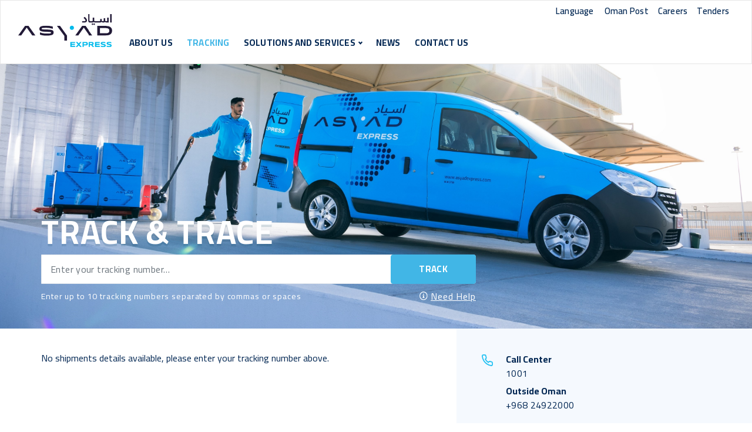

--- FILE ---
content_type: text/html; charset=UTF-8
request_url: https://asyad.baryons.net/track-trace
body_size: 6530
content:

<!DOCTYPE html>
<html lang="en" dir="ltr" prefix="content: http://purl.org/rss/1.0/modules/content/  dc: http://purl.org/dc/terms/  foaf: http://xmlns.com/foaf/0.1/  og: http://ogp.me/ns#  rdfs: http://www.w3.org/2000/01/rdf-schema#  schema: http://schema.org/  sioc: http://rdfs.org/sioc/ns#  sioct: http://rdfs.org/sioc/types#  skos: http://www.w3.org/2004/02/skos/core#  xsd: http://www.w3.org/2001/XMLSchema# " class="h-100">
  <head>
    <meta charset="utf-8" />
<meta name="Generator" content="Drupal 9 (https://www.drupal.org)" />
<meta name="MobileOptimized" content="width" />
<meta name="HandheldFriendly" content="true" />
<meta name="viewport" content="width=device-width, initial-scale=1.0" />
<link rel="icon" href="/sites/default/files/cropped-icon-32x32.png" type="image/png" />

    <title>Track and Trace | Asyad Express</title>
    <link rel="stylesheet" media="all" href="/core/themes/stable/css/system/components/ajax-progress.module.css?t4it26" />
<link rel="stylesheet" media="all" href="/core/themes/stable/css/system/components/align.module.css?t4it26" />
<link rel="stylesheet" media="all" href="/core/themes/stable/css/system/components/autocomplete-loading.module.css?t4it26" />
<link rel="stylesheet" media="all" href="/core/themes/stable/css/system/components/fieldgroup.module.css?t4it26" />
<link rel="stylesheet" media="all" href="/core/themes/stable/css/system/components/container-inline.module.css?t4it26" />
<link rel="stylesheet" media="all" href="/core/themes/stable/css/system/components/clearfix.module.css?t4it26" />
<link rel="stylesheet" media="all" href="/core/themes/stable/css/system/components/details.module.css?t4it26" />
<link rel="stylesheet" media="all" href="/core/themes/stable/css/system/components/hidden.module.css?t4it26" />
<link rel="stylesheet" media="all" href="/core/themes/stable/css/system/components/item-list.module.css?t4it26" />
<link rel="stylesheet" media="all" href="/core/themes/stable/css/system/components/js.module.css?t4it26" />
<link rel="stylesheet" media="all" href="/core/themes/stable/css/system/components/nowrap.module.css?t4it26" />
<link rel="stylesheet" media="all" href="/core/themes/stable/css/system/components/position-container.module.css?t4it26" />
<link rel="stylesheet" media="all" href="/core/themes/stable/css/system/components/progress.module.css?t4it26" />
<link rel="stylesheet" media="all" href="/core/themes/stable/css/system/components/reset-appearance.module.css?t4it26" />
<link rel="stylesheet" media="all" href="/core/themes/stable/css/system/components/resize.module.css?t4it26" />
<link rel="stylesheet" media="all" href="/core/themes/stable/css/system/components/sticky-header.module.css?t4it26" />
<link rel="stylesheet" media="all" href="/core/themes/stable/css/system/components/system-status-counter.css?t4it26" />
<link rel="stylesheet" media="all" href="/core/themes/stable/css/system/components/system-status-report-counters.css?t4it26" />
<link rel="stylesheet" media="all" href="/core/themes/stable/css/system/components/system-status-report-general-info.css?t4it26" />
<link rel="stylesheet" media="all" href="/core/themes/stable/css/system/components/tabledrag.module.css?t4it26" />
<link rel="stylesheet" media="all" href="/core/themes/stable/css/system/components/tablesort.module.css?t4it26" />
<link rel="stylesheet" media="all" href="/core/themes/stable/css/system/components/tree-child.module.css?t4it26" />
<link rel="stylesheet" media="all" href="/core/themes/stable/css/views/views.module.css?t4it26" />
<link rel="stylesheet" media="all" href="/core/themes/stable/css/core/assets/vendor/normalize-css/normalize.css?t4it26" />
<link rel="stylesheet" media="all" href="/core/themes/stable/css/core/normalize-fixes.css?t4it26" />
<link rel="stylesheet" media="all" href="/core/themes/classy/css/components/action-links.css?t4it26" />
<link rel="stylesheet" media="all" href="/core/themes/classy/css/components/breadcrumb.css?t4it26" />
<link rel="stylesheet" media="all" href="/core/themes/classy/css/components/collapse-processed.css?t4it26" />
<link rel="stylesheet" media="all" href="/core/themes/classy/css/components/container-inline.css?t4it26" />
<link rel="stylesheet" media="all" href="/core/themes/classy/css/components/details.css?t4it26" />
<link rel="stylesheet" media="all" href="/core/themes/classy/css/components/exposed-filters.css?t4it26" />
<link rel="stylesheet" media="all" href="/core/themes/classy/css/components/field.css?t4it26" />
<link rel="stylesheet" media="all" href="/core/themes/classy/css/components/form.css?t4it26" />
<link rel="stylesheet" media="all" href="/core/themes/classy/css/components/icons.css?t4it26" />
<link rel="stylesheet" media="all" href="/core/themes/classy/css/components/inline-form.css?t4it26" />
<link rel="stylesheet" media="all" href="/core/themes/classy/css/components/item-list.css?t4it26" />
<link rel="stylesheet" media="all" href="/core/themes/classy/css/components/links.css?t4it26" />
<link rel="stylesheet" media="all" href="/core/themes/classy/css/components/menu.css?t4it26" />
<link rel="stylesheet" media="all" href="/core/themes/classy/css/components/more-link.css?t4it26" />
<link rel="stylesheet" media="all" href="/core/themes/classy/css/components/pager.css?t4it26" />
<link rel="stylesheet" media="all" href="/core/themes/classy/css/components/tabledrag.css?t4it26" />
<link rel="stylesheet" media="all" href="/core/themes/classy/css/components/tableselect.css?t4it26" />
<link rel="stylesheet" media="all" href="/core/themes/classy/css/components/tablesort.css?t4it26" />
<link rel="stylesheet" media="all" href="/core/themes/classy/css/components/textarea.css?t4it26" />
<link rel="stylesheet" media="all" href="/core/themes/classy/css/components/ui-dialog.css?t4it26" />
<link rel="stylesheet" media="all" href="/core/themes/classy/css/components/messages.css?t4it26" />
<link rel="stylesheet" media="all" href="/themes/bootstrap5/css/style.css?t4it26" />
<link rel="stylesheet" media="all" href="/themes/asyadexpresstheme/css/monthpicker.css?t4it26" />
<link rel="stylesheet" media="all" href="/themes/asyadexpresstheme/css/yearpicker.css?t4it26" />
<link rel="stylesheet" media="all" href="/themes/asyadexpresstheme/css/jquery.dataTables.min.css?t4it26" />
<link rel="stylesheet" media="all" href="/themes/asyadexpresstheme/css/style.css?t4it26" />
<link rel="stylesheet" media="all" href="/themes/asyadexpresstheme/css/responsive.css?t4it26" />
<link rel="stylesheet" media="all" href="/themes/asyadexpresstheme/css/arabic.css?t4it26" />
<link rel="stylesheet" media="all" href="/themes/asyadexpresstheme/css/intlTelInput.css?t4it26" />
<link rel="stylesheet" media="all" href="/themes/asyadexpresstheme/css/jquery.ccpicker.css?t4it26" />

    
  </head>
  <body class="anonymous-user path-track-trace   d-flex flex-column h-100">
        <a href="#main-content" class="visually-hidden focusable skip-link">
      Skip to main content
    </a>
    
      <div class="dialog-off-canvas-main-canvas d-flex flex-column h-100" data-off-canvas-main-canvas>
    

<header>
    <div class="region region-test container-fluid d-flex align-items-center justify-content-end header_top region-header">
    <div class="views-element-container block block-views block-views-blockheader-right-block-1" id="block-views-block-header-right-block-1-2--3">
  
    
      <div><div class="view view-header-right view-id-header_right view-display-id-block_1 js-view-dom-id-5e19ba9f32f1edf0688546b1f785cdb4eb22bb9e4cf5923f240412e01c2ce4b9">
  
    
      
      <div class="view-content">
          <div class="views-row"><div class="views-field views-field-nothing"><span class="field-content"><div class="share_search_blk d-flex align-items-center">

<div class="lang_blk dropdown">
  <div class="d-flex align-items-center" id="langblk" data-bs-toggle="dropdown" aria-expanded="false">
    <img src="/sites/default/files/images/global_icon.svg" class="d-none"><span class="h5 m-0">
Language
</span>
  </div>
  <ul class="dropdown-menu" aria-labelledby="langblk">
    <li><a class="dropdown-item h5 fw-semi m-0" href="/track-trace">English</a></li>
    <li><a class="dropdown-item h5 fw-semi m-0" href="/ar/track-trace">العربية‎</a></li>
  </ul>
</div>

</div></span></div></div>

    </div>
  
          </div>
</div>

  </div>
<nav aria-labelledby="block-toprightmenu-3-menu" id="block-toprightmenu-3" class="block block-menu navigation menu--top-right-menu">
            
  <h5 class="visually-hidden" id="block-toprightmenu-3-menu">Top Right Menu</h5>
  

        
        <ul class="nav navbar-nav">
            <li class="nav-item">
      <a href="https://omanpost.baryons.net/" class="nav-link">Oman Post</a>
          </li>
          <li class="nav-item">
      <a href="/career" class="nav-link" data-drupal-link-system-path="career">Careers</a>
          </li>
          <li class="nav-item">
      <a href="/tenders" class="nav-link" data-drupal-link-system-path="tenders">Tenders</a>
          </li>
  </ul>
  


  </nav>

  </div>


    <nav class="navbar navbar-expand-lg   ">
    <div class="container-fluid d-flex align-items-center">


	<div class="left_header d-flex align-items-center">
 <button class="navbar-toggler collapsed" type="button" data-bs-toggle="collapse"
              data-bs-target="#navbarSupportedContent" aria-controls="navbarSupportedContent"
              aria-expanded="false" aria-label="Toggle navigation">
<span class="close pri_text">&times;</span>
       <span class="bar bar1"></span>
<span class="bar bar2"></span>
<span class="bar bar3"></span>
      </button>
	        <div class="region region-nav-branding">
    <div id="block-asyadexpresstheme-branding" class="block block-system block-system-branding-block">
  
    
  <div class="navbar-brand d-flex align-items-center">

    <a href="/" title="Home" rel="home" class="site-logo d-block">
    <img src="/sites/default/files/Image%2022%402x.png" alt="Home" />
  </a>
  
  <div>
    
      </div>
</div>
</div>

  </div>

		  <div class="collapse navbar-collapse justify-content-md-end flex-wrap" id="navbarSupportedContent">
			  <div class="region region-nav-main">
    <nav aria-labelledby="block-asyadexpresstheme-main-navigation-menu" id="block-asyadexpresstheme-main-navigation" class="header_menu block block-menu navigation menu--main">
            
  <h5 class="visually-hidden" id="block-asyadexpresstheme-main-navigation-menu">Main navigation</h5>
  

        
            <ul class="navbar-nav mr-auto">
                        <li class="nav-item">
          <a href="/about-asyad-express" class="nav-item nav-link" data-drupal-link-system-path="about-asyad-express">About Us</a>
      </li>

                    <li class="nav-item">
          <a href="/track-trace" class="nav-item nav-link active is-active" data-drupal-link-system-path="track-trace">Tracking</a>
      </li>

                    <li class="nav-item dropdown">
          <span class="nav-item nav-link dropdown-toggle" role="button" data-bs-toggle="dropdown" aria-expanded="false" title="Solutions and Services">Solutions and Services</span>
                  <ul class="dropdown-menu  subMenu ">
                        <li class="nav-item dropdown">
          <span class="dropdown-item" role="button" data-bs-toggle="dropdown" aria-expanded="false" title="Express Services">Express Services</span>
                  <ul class="dropdown-menu ">
                        <li class="nav-item">
          <a href="/express-domestic" class="dropdown-item" data-drupal-link-system-path="express-domestic">Domestic</a>
      </li>

                    <li class="nav-item">
          <a href="/asyad-express-international" class="dropdown-item" data-drupal-link-system-path="asyad-express-international">International</a>
      </li>

        </ul>
  
      </li>

                    <li class="nav-item">
          <a href="/express-fulfilment" class="dropdown-item" data-drupal-link-system-path="express-fulfilment">Fulfilment Centre</a>
      </li>

                    <li class="nav-item">
          <a href="/warehouse-service" class="dropdown-item" data-drupal-link-system-path="warehouse-service">Warehouse Solutions</a>
      </li>

                    <li class="nav-item">
          <a href="/why-choose-ship-your-cart" class="dropdown-item" data-drupal-link-system-path="why-choose-ship-your-cart">Ship Your Cart</a>
      </li>

        </ul>
  
      </li>

                    <li class="nav-item">
          <a href="/news" class="nav-item nav-link" data-drupal-link-system-path="news">NEWS</a>
      </li>

                    <li class="nav-item">
          <a href="/contact/contact_us" class="nav-item nav-link" data-drupal-link-system-path="contact/contact_us">CONTACT US</a>
      </li>

        </ul>
  



  </nav>

  </div>

  <div class="region region-test container-fluid d-flex align-items-center justify-content-end header_top region-header">
    <div class="views-element-container block block-views block-views-blockheader-right-block-1" id="block-views-block-header-right-block-1-2--3">
  
    
      <div><div class="view view-header-right view-id-header_right view-display-id-block_1 js-view-dom-id-5e19ba9f32f1edf0688546b1f785cdb4eb22bb9e4cf5923f240412e01c2ce4b9">
  
    
      
      <div class="view-content">
          <div class="views-row"><div class="views-field views-field-nothing"><span class="field-content"><div class="share_search_blk d-flex align-items-center">

<div class="lang_blk dropdown">
  <div class="d-flex align-items-center" id="langblk" data-bs-toggle="dropdown" aria-expanded="false">
    <img src="/sites/default/files/images/global_icon.svg" class="d-none"><span class="h5 m-0">
Language
</span>
  </div>
  <ul class="dropdown-menu" aria-labelledby="langblk">
    <li><a class="dropdown-item h5 fw-semi m-0" href="/track-trace">English</a></li>
    <li><a class="dropdown-item h5 fw-semi m-0" href="/ar/track-trace">العربية‎</a></li>
  </ul>
</div>

</div></span></div></div>

    </div>
  
          </div>
</div>

  </div>
<nav aria-labelledby="block-toprightmenu-3-menu" id="block-toprightmenu-3" class="block block-menu navigation menu--top-right-menu">
            
  <h5 class="visually-hidden" id="block-toprightmenu-3-menu">Top Right Menu</h5>
  

        
        <ul class="nav navbar-nav">
            <li class="nav-item">
      <a href="https://omanpost.baryons.net/" class="nav-link">Oman Post</a>
          </li>
          <li class="nav-item">
      <a href="/career" class="nav-link" data-drupal-link-system-path="career">Careers</a>
          </li>
          <li class="nav-item">
      <a href="/tenders" class="nav-link" data-drupal-link-system-path="tenders">Tenders</a>
          </li>
  </ul>
  


  </nav>

  </div>

		  </div>
	  </div>

      

      <div class="right_header d-flex align-items-center">
          <div class="region region-nav-additional">
    <nav aria-labelledby="block-asyadexpresstheme-account-menu-menu" id="block-asyadexpresstheme-account-menu" class="login_blk block block-menu navigation menu--account">
            
  <h5 class="visually-hidden" id="block-asyadexpresstheme-account-menu-menu">User account menu</h5>
  

        
        <ul class="nav navbar-nav">
            <li class="nav-item">
      <a href="/user/login" class="nav-link" data-drupal-link-system-path="user/login">SIGN IN</a>
          </li>
  </ul>
  


  </nav>

  </div>

      </div>
    </div>
  </nav>
  
</header>

<main role="main">
  <a id="main-content" tabindex="-1"></a>
  
  
  

  <div class="container">
        <div class="row g-0">
            <div class="order-1 order-lg-2 col-12">
          <div class="region p-0 region-content">
    <div data-drupal-messages-fallback class="hidden"></div>    <div aria-label="Error message" class="alert alert-error alert-danger alert-dismissible fade show" role="alert">
          <h2 class="visually-hidden">Error message</h2>
              <ul class="messages__list">
                  <li class="messages__item"><em class="placeholder">Notice</em>: Undefined variable: tracking_ids in <em class="placeholder">Drupal\omanpost\Controller\OmanPostController-&gt;track_trace()</em> (line <em class="placeholder">353</em> of <em class="placeholder">modules/omanpost/src/Controller/OmanPostController.php</em>). <pre class="backtrace">Drupal\omanpost\Controller\OmanPostController-&gt;track_trace(NULL)
call_user_func_array(Array, Array) (Line: 130)
Drupal\Core\EventSubscriber\EarlyRenderingControllerWrapperSubscriber-&gt;Drupal\Core\EventSubscriber\{closure}() (Line: 564)
Drupal\Core\Render\Renderer-&gt;executeInRenderContext(Object, Object) (Line: 131)
Drupal\Core\EventSubscriber\EarlyRenderingControllerWrapperSubscriber-&gt;wrapControllerExecutionInRenderContext(Array, Array) (Line: 103)
Drupal\Core\EventSubscriber\EarlyRenderingControllerWrapperSubscriber-&gt;Drupal\Core\EventSubscriber\{closure}() (Line: 158)
Symfony\Component\HttpKernel\HttpKernel-&gt;handleRaw(Object, 1) (Line: 80)
Symfony\Component\HttpKernel\HttpKernel-&gt;handle(Object, 1, 1) (Line: 58)
Drupal\Core\StackMiddleware\Session-&gt;handle(Object, 1, 1) (Line: 48)
Drupal\Core\StackMiddleware\KernelPreHandle-&gt;handle(Object, 1, 1) (Line: 191)
Drupal\page_cache\StackMiddleware\PageCache-&gt;fetch(Object, 1, 1) (Line: 128)
Drupal\page_cache\StackMiddleware\PageCache-&gt;lookup(Object, 1, 1) (Line: 82)
Drupal\page_cache\StackMiddleware\PageCache-&gt;handle(Object, 1, 1) (Line: 49)
Asm89\Stack\Cors-&gt;handle(Object, 1, 1) (Line: 48)
Drupal\Core\StackMiddleware\ReverseProxyMiddleware-&gt;handle(Object, 1, 1) (Line: 51)
Drupal\Core\StackMiddleware\NegotiationMiddleware-&gt;handle(Object, 1, 1) (Line: 23)
Stack\StackedHttpKernel-&gt;handle(Object, 1, 1) (Line: 708)
Drupal\Core\DrupalKernel-&gt;handle(Object) (Line: 19)
</pre></li>
                  <li class="messages__item"><em class="placeholder">Warning</em>: count(): Parameter must be an array or an object that implements Countable in <em class="placeholder">Drupal\omanpost\Controller\OmanPostController-&gt;track_trace()</em> (line <em class="placeholder">353</em> of <em class="placeholder">modules/omanpost/src/Controller/OmanPostController.php</em>). <pre class="backtrace">Drupal\omanpost\Controller\OmanPostController-&gt;track_trace(NULL)
call_user_func_array(Array, Array) (Line: 130)
Drupal\Core\EventSubscriber\EarlyRenderingControllerWrapperSubscriber-&gt;Drupal\Core\EventSubscriber\{closure}() (Line: 564)
Drupal\Core\Render\Renderer-&gt;executeInRenderContext(Object, Object) (Line: 131)
Drupal\Core\EventSubscriber\EarlyRenderingControllerWrapperSubscriber-&gt;wrapControllerExecutionInRenderContext(Array, Array) (Line: 103)
Drupal\Core\EventSubscriber\EarlyRenderingControllerWrapperSubscriber-&gt;Drupal\Core\EventSubscriber\{closure}() (Line: 158)
Symfony\Component\HttpKernel\HttpKernel-&gt;handleRaw(Object, 1) (Line: 80)
Symfony\Component\HttpKernel\HttpKernel-&gt;handle(Object, 1, 1) (Line: 58)
Drupal\Core\StackMiddleware\Session-&gt;handle(Object, 1, 1) (Line: 48)
Drupal\Core\StackMiddleware\KernelPreHandle-&gt;handle(Object, 1, 1) (Line: 191)
Drupal\page_cache\StackMiddleware\PageCache-&gt;fetch(Object, 1, 1) (Line: 128)
Drupal\page_cache\StackMiddleware\PageCache-&gt;lookup(Object, 1, 1) (Line: 82)
Drupal\page_cache\StackMiddleware\PageCache-&gt;handle(Object, 1, 1) (Line: 49)
Asm89\Stack\Cors-&gt;handle(Object, 1, 1) (Line: 48)
Drupal\Core\StackMiddleware\ReverseProxyMiddleware-&gt;handle(Object, 1, 1) (Line: 51)
Drupal\Core\StackMiddleware\NegotiationMiddleware-&gt;handle(Object, 1, 1) (Line: 23)
Stack\StackedHttpKernel-&gt;handle(Object, 1, 1) (Line: 708)
Drupal\Core\DrupalKernel-&gt;handle(Object) (Line: 19)
</pre></li>
              </ul>
            <button type="button" class="btn-close" data-bs-dismiss="alert" aria-label="Close"></button>
      </div>
    
<div id="block-asyadexpresstheme-content" class="block block-system block-system-main-block">
  
    
      <div class="track_main_blk d-flex flex-wrap">
  <div class="news_banner_sec banner_section position-relative track_trace_banner d-flex flex-column justify-content-between  w-100">
    <div class="banner_img_blk w-100 h-100 position-absolute">
      <img src="/sites/default/files/images/trace-and-track.jpg" alt="banner image"
        class="img-fluid banner_image w-100 h-100">
    </div>
    <div class="container track_container">
      <div class="w-100">
        <div class="col-md-8 banner_col h-100 position-relative d-flex ">
          <div class="banner_content w-100">
            <h1 class="fw-bold text_white">TRACK & TRACE</h1>
            <form name="track_trace" id="track_trace" method="post" action="" class="track_trace_form" onsubmit="return validateForm()">
              <div class="row">
                <div class="col-md-12">
                  <div class="track_shipping_input position-relative">
                    <!-- Commented on 22/04/2025 -->
                    <!-- <input type="text" id="trace_id" name="track_id" class="form-control" placeholder="Enter your tracking number…" class="trace_id" required value="" title="Enter your tracking number…">
                                        <input type="submit" name="track" class="track btn-primary position-absolute" id="track" value=Track>
                                         -->

                    <!-- Added on 22/04/2025  Arsath-->
                    <input type="text" id="trace_id" name="track_id" class="form-control trace_id" placeholder="Enter your tracking number…" required value="" title="Enter your tracking number…">
                    <input type="submit" name="track" class="track btn-primary position-absolute" id="track" value="Track">
                    <div id="error-message" class="text-danger mt-2" style="display: none;">
                      <!-- Each tracking number must be at least 5 digits and contain only numbers (no special characters). -->
                      Please enter a valid Tracking Number
                    </div>
                    <!-- Added on 22/04/2025  -->
                  </div>
                </div>
              </div>
              <div class="track_div">
                <p class="track_num font_14 text_white fw-normal m-0">Enter up to 10 tracking numbers separated by commas or spaces</p>
                <div class="info_div ban_info_div">
                  <div class="info_img d-flex align-items-center">
                    <img src="/sites/default/files/images/info_white.svg" alt="info image" class="img-fluid">
                    <p class="m-0 font_16 text_white text-underline">Need Help</p>
                  </div>
                  <div class="info_popup">
                    <span class="d-block text_black font_12 fw-bold">How to track your shipment ?</span>
                    <span class="d-block text_black font_12 fw-normal">Enter your tracking numbers</span>
                    <span class="d-block text_black font_12 fw-normal">Example: xxxxxxxxxx</span>
                    <span class="d-block text_black font_12 fw-bold">Multiple shipment</span>
                    <span class="d-block text_black font_12 fw-normal">Enter up to 10 tracking numbers separated by commas or spaces</span>
                    <span class="d-block text_black font_12 fw-normal">Example: xxxxxxxxxx, xxxxxxxxx or xxxxxxxx xxxxxxx</span>
                  </div>
                </div>
              </div>
            </form>
          </div>
        </div>
      </div>
    </div>
      <div class="container d-none">
              </div>
  </div>
  <div class="w-100">
    <!-- <p class="h6 track_para fw-semi">Track your shipment using the tracking number provided by your merchant</p> -->
    <div class="container d-flex flex-wrap">
      <div class="track_trace_blk">
	
        		<p class="text_black">No shipments details available, please enter your tracking number above.</p>
		<p class="text_black d-none">Track Your Orders Easily Just enter your tracking number &amp; it’s done.</p>
		      </div>

      <div class="con_sup_col track_con">
        <div class="d-flex con_blk">
          <div class="left_image">
            <img src="/sites/default/files/images/phone_call.svg" alt="phone image" class="img-fluid">
          </div>
          <div class="left_content">
            <div class="mb_6">
              <p class="m-0 fw-normal">Call Center</p>
              <p class="m-0 fw-bold">1001</p>
            </div>
            <div class="m-0">
              <p class="m-0 fw-normal">Outside Oman</p>
              <p class="m-0 fw-bold">+968 24922000</p>
            </div>
          </div>
        </div>
        <div class="d-flex con_blk">
          <div class="left_image">
            <img src="/sites/default/files/images/clock_icon.svg" alt="clock image" class="img-fluid">
          </div>
          <div class="left_content">
            <div class="mb_6">
              <p class="m-0 fw-normal">Call Center Working Hours</p>
              <p class="m-0 fw-bold">Sunday – Thursday | 8:00 am – 4:00 pm
Saturday | 8:00 am – 4:00 pm</p>
            </div>
            <div class="mb_20">
                          </div>
            <div class="mb_0">
                          </div>
          </div>
        </div>
        <div class="con_blk ">
          <div class="d-flex twitter mb_15">
            <div class="left_image">
              <img src="/sites/default/files/images/contact_twitter.svg" alt="twitter image" class="img-fluid">
            </div>
            <div class="left_content">
              <div class="m-0">
                <p class="m-0 fw-normal">@Asyadexpress</p>
              </div>
            </div>
          </div>
          <div class="d-flex twitter">
            <div class="left_image">
              <img src="/sites/default/files/images/contact_mail.svg" alt="mail image" class="img-fluid">
            </div>
            <div class="left_content">
              <div class="m-0">
                <p class="m-0 fw-normal">customers@asyadexpress.com</p>
              </div>
            </div>
          </div>
        </div>
      </div>
    </div>
  </div>
</div>

<div class="modal fade oman_popup edit_profile_popup warning_popup" id="CivilIdWarningPopUp" tabindex="-1" aria-labelledby="examplevLabel" aria-hidden="true">
  <div class="modal-dialog">
    <div class="modal-content">
          <span class="close" data-bs-dismiss="modal">×</span>
          <div class="modal-body p-0 flex-column d-flex align-items-center justify-content-center">
		        <div class="d-flex align-items-center flex-column w-100">
                <img src="/sites/default/files/images/warning_icon_popup.svg" alt="warning_icon_popup">
                <h3 class="font_24 text-center text_black fw-semi mb_10 w-100">Warning!</h3>
		            <p class="font_16 text_black fw-reg mb_15 text-center w-100">Please Upload CivilID in the Edit Profile, To Proceed Further</p>
                <div class="d-flex justify-content-center align-items-center w-100">
                    <a href="#" id="show_profile_popup" class="btn btn-primary  d-block mt-0 OK">Continue</a>
                    <a href="#" class="btn-secondary btn ml_25" data-bs-dismiss="modal">Cancel</a> 
                </div>
            </div>
        </div>
      </div>
    </div>
</div>

<!-- Added on 22/04/2025  Arsath-->
<!-- <script>
  function validateTrackingNumber(event) {
		var traceId = document.getElementById("trace_id");
		var errorMessage = document.getElementById("error-message");
		// var pattern = /^\d{5,}$/;
    var pattern = /^[A-Za-z0-9]{5,}$/;
		if (!pattern.test(traceId.value)) {
		  event.preventDefault();
		  errorMessage.style.display = "block";
		  traceId.style.borderColor = "red";
		} else {
		  errorMessage.style.display = "none";
		  traceId.style.borderColor = "";
		}
	}
</script> -->

<!-- Added on 25/04/2025 Arsath - Start -->
<script>
function validateForm(event) {
	var traceId = document.getElementById("trace_id").value.trim();
    var traceIds = traceId.split(/[\s,]+/); // Split by spaces or commas
    var errorMessage = "";

    // Reset the error message display
    var errorDiv = document.getElementById("error-message");
    errorDiv.style.display = "none";
    errorDiv.innerHTML = "";

    // Check each tracking number
    for (var i = 0; i < traceIds.length; i++) {
        var id = traceIds[i];

        // Check if it's less than 5 characters or contains special characters
        if (id.length < 5 || !/^[a-zA-Z0-9]+$/.test(id)) {
            // errorMessage = "Each tracking number must be at least 5 characters and contain only letters and numbers (no special characters).";
            errorMessage = "Please enter a valid Tracking Number";
            break;
        }
    }

    if (errorMessage) {
        // Display the error message
        errorDiv.style.display = "block";
        errorDiv.innerHTML = errorMessage;
        return false;
    }

    return true;
}
</script>
<!-- Added on 25/04/2025 Arsath - End -->

  </div>

  </div>

      </div>
          </div>
  </div>

</main>

<footer class="gray_gradient">
  <div class="container">
      <div class="region flex-wrap flex-row p-0 region-footer">
    <nav aria-labelledby="block-asyadexpresstheme-importantlinks-menu" id="block-asyadexpresstheme-importantlinks" class="footer_links w-20 block block-menu navigation menu--important-links">
      
  <h5 id="block-asyadexpresstheme-importantlinks-menu">important links</h5>
  

        
        <ul class="nav navbar-nav">
            <li class="nav-item">
      <a href="/track-trace" class="nav-link active is-active" data-drupal-link-system-path="track-trace">TRACK &amp; TRACE</a>
          </li>
          <li class="nav-item">
      <a href="/rate-calculator" class="nav-link" data-drupal-link-system-path="rate-calculator">RATE CALCULATOR</a>
          </li>
          <li class="nav-item">
      <a href="/office-locator" class="nav-link" data-drupal-link-system-path="office-locator">OFFICE LOCATOR</a>
          </li>
  </ul>
  


  </nav>
<nav aria-labelledby="block-asyadexpresstheme-localservices-menu" id="block-asyadexpresstheme-localservices" class="footer_links w-20 block block-menu navigation menu--local-services">
      
  <h5 id="block-asyadexpresstheme-localservices-menu">SERVICES</h5>
  

        
        <ul class="nav navbar-nav">
            <li class="nav-item">
      <a href="/express-domestic" class="nav-link" data-drupal-link-system-path="express-domestic">Domestic</a>
          </li>
          <li class="nav-item">
      <a href="/asyad-express-international" class="nav-link" data-drupal-link-system-path="asyad-express-international">International</a>
          </li>
          <li class="nav-item">
      <a href="/express-fulfilment" class="nav-link" data-drupal-link-system-path="express-fulfilment">Fulfilment Centre</a>
          </li>
          <li class="nav-item">
      <a href="/warehouse-service" class="nav-link" data-drupal-link-system-path="warehouse-service">Warehouse Solutions</a>
          </li>
  </ul>
  


  </nav>
<nav aria-labelledby="block-asyadexpresstheme-locallinks-menu" id="block-asyadexpresstheme-locallinks" class="footer_links w-20 block block-menu navigation menu--local-links">
      
  <h5 id="block-asyadexpresstheme-locallinks-menu">Additional Links</h5>
  

        
        <ul class="nav navbar-nav">
            <li class="nav-item">
      <a href="/business-with-us" class="nav-link" data-drupal-link-system-path="business-with-us">PARTNER WITH US</a>
          </li>
  </ul>
  


  </nav>
<nav aria-labelledby="block-asyadexpresstheme-importantservices-menu" id="block-asyadexpresstheme-importantservices" class="footer_links w-20 block block-menu navigation menu--important-services">
      
  <h5 id="block-asyadexpresstheme-importantservices-menu">MEDIA</h5>
  

        
        <ul class="nav navbar-nav">
            <li class="nav-item">
      <a href="/news" class="nav-link" data-drupal-link-system-path="news">NEWS</a>
          </li>
  </ul>
  


  </nav>
<nav aria-labelledby="block-otherlinks-2-menu" id="block-otherlinks-2" class="footer_links w-20 block block-menu navigation menu--other-links">
      
  <h5 id="block-otherlinks-2-menu">Other Links</h5>
  

        
        <ul class="nav navbar-nav">
            <li class="nav-item">
      <a href="/tenders" class="nav-link" data-drupal-link-system-path="tenders">TENDERS</a>
          </li>
          <li class="nav-item">
      <a href="/career" class="nav-link" data-drupal-link-system-path="career">CAREERS</a>
          </li>
          <li class="nav-item">
      <a href="/contact/contact_us" class="nav-link" data-drupal-link-system-path="contact/contact_us">CONTACT US</a>
          </li>
          <li class="nav-item">
      <a href="/faq" class="nav-link" data-drupal-link-system-path="faq">FAQ</a>
          </li>
          <li class="nav-item">
      <a href="/terms-and-conditions" class="nav-link" data-drupal-link-system-path="terms-and-conditions">TERMS &amp; CONDITIONS</a>
          </li>
          <li class="nav-item">
      <a href="/privacy-and-policy" class="nav-link" data-drupal-link-system-path="privacy-and-policy">PRIVACY POLICY</a>
          </li>
          <li class="nav-item">
      <a href="/qhse-intention-statement" class="nav-link" data-drupal-link-system-path="qhse-intention-statement">QHSE Intention Statement</a>
          </li>
  </ul>
  


  </nav>
<div class="views-element-container copy_social_blk block block-views block-views-blocksocial-media-block-1" id="block-views-block-social-media-block-1-3">
  
    
      <div><div class="view view-social-media view-id-social_media view-display-id-block_1 js-view-dom-id-1f05f4c2e602ea1d9434b6c29497983ead9d2c09678646444ac4488206cdaa63">
  
    
      
      <div class="view-content">
          <div class="views-row"><div class="views-field views-field-nothing-1"><span class="field-content"><div class="d-flex justify-content-between align-items-center">
<span class="copyrights h6 m-0">Copyright @ asyadexpress.com</span>
<div class="footer_right_blk d-flex align-items-center">

<div class="social_media d-flex align-items-center">
<ul>
<li><a href="https://www.facebook.com/asyadexpress" target="_blank"><img src="/sites/default/files/images/footer_facebook.svg" alt="linkedin icon"></a></li> <li><a href="https://twitter.com/asyadexpress" target="_blank"><img src="/sites/default/files/images/footer_twitter.svg" alt="facebook icon"></a></li><li><a href="https://www.linkedin.com/company/asyadexpress/" target="_blank"><img src="/sites/default/files/images/footer_linkedin.svg" alt="twitter icon"></a></li><li><a href="https://instagram.com/asyadexpress?igshid=YmMyMTA2M2Y=" target="_blank"><img src="/sites/default/files/images/footer_insta.svg" alt="twitter icon"></a></li></ul>
</div>
</span></div></div>

    </div>
  
          </div>
</div>

  </div>

  </div>

  </div>
</footer>

  </div>

    
    <script src="/themes/bootstrap5/dist/bootstrap/5.1.3/dist/js/bootstrap.bundle.js?v=5.1.3"></script>
<script src="/themes/asyadexpresstheme/js/jquery.js?t4it26"></script>
<script src="/themes/asyadexpresstheme/js/yearpicker.js?t4it26"></script>
<script src="/themes/asyadexpresstheme/js/jquery.dataTables.min.js?t4it26"></script>
<script src="/themes/asyadexpresstheme/js/intlTelInput.js?t4it26"></script>
<script src="/themes/asyadexpresstheme/js/monthpicker.min.js?t4it26"></script>
<script src="/themes/asyadexpresstheme/js/jquery.ccpicker.js?t4it26"></script>
<script src="/themes/asyadexpresstheme/js/custom.js?t4it26"></script>
<script src="/themes/asyadexpresstheme/js/googlemap.js?t4it26"></script>

  </body>
</html>


--- FILE ---
content_type: text/css
request_url: https://asyad.baryons.net/themes/asyadexpresstheme/css/monthpicker.css?t4it26
body_size: 799
content:
@import url('https://fonts.googleapis.com/css2?family=Cairo:wght@200;300;400;500;600;700;800;900&family=Roboto:wght@100;300;400;500;700;900&display=swap');
.monthpicker {
    display: inline-block;
		font-family: 'Cairo', sans-serif;
    position: relative;
    font-size: .9em;
    vertical-align: middle;
	    width: 100% !important;
}

.monthpicker_selector *::selection {
    background: transparent;
}

.monthpicker_input {
    border: 1px solid #a6b4c4 !important;
    background-color: #fff;
    height: 37px;
    padding: 6px;
    color: var(--bla_color);
    border-radius: 0;
    font-weight: 400;
    font-size: 14px;
    line-height: 25px;
}

.monthpicker_input .placeholder {
        color: var(--bla_color);
    display: inline-block;
    min-height: 1em;
    vertical-align: middle;
    cursor: wait;
	    font-size: 14px;
    line-height: 19px;
    background-color: #fff;
    opacity: 1;
}

.monthpicker_input.active {
    background-color: #D4D4D4;
    color: #000;
}

.monthpicker_selector {
    position: absolute;
    top: 100%;
      background-color: #fff;
    min-width: 173px;
	    width: 100%;
    box-shadow: 1px 2.5px 5px 0;
    z-index: 100;
}

.monthpicker_selector>table {
    color: #FFF;
    width: 100%;
    text-align: center;
    border-spacing : 0;
    border-collapse : collapse;
    font-family: "Century Gothic";
    font-size: .9em;
}

.monthpicker_selector>table tr:first-child td {
    padding-top: 3px;
    padding-bottom: 3px;
}

.monthpicker_selector>table tr:first-child>td:nth-child(1) {
    padding-left: 5px;
    padding-right: 5px;
    text-align: left;
}

.monthpicker_selector>table tr:first-child>td:nth-child(2) {
    position: relative;
}

.monthpicker_selector>table tr:first-child>td:nth-child(3) {
    padding-left: 5px;
    padding-right: 5px;
    text-align: right;
}

.yearSwitch {
    padding: 0 10px;
    border-radius: 3px;
    background: none;
    color: var(--bla_color);
    font-weight: bold;
    margin-left: unset;
    cursor: pointer;
}
.yearSwitch.off {
    visibility: hidden;
}

.yearValue {
    width: 100%;
    height: 100%;
    text-align: center;
    position: absolute;
    top: 0;
    left: 0;
    background: none;
    border: none;
    color: #FFF;
    outline: none;
    font-family: "Century Gothic";
    font-size: 1.1em;
}
.monthpicker_selector {font-family: 'Cairo', sans-serif;}
/* months */
.monthpicker_selector .month {
    border: 1px solid #a6b4c4;
    cursor: pointer;
}
.monthpicker_selector .month:hover {
    background-color: var(--pri_color);
    color: #fff;
}
.month.selected {
        background: var(--pri_color);
    color: var( --bla_color);
    font-weight: 400;
}
.monthpicker_selector .month.off {
    color: #666;
    cursor: not-allowed;
}
.monthpicker_selector .month.off:hover {
    background: none;
}

.monthpicker_selector>table tr td:first-child {
    border-left: none;
}

.monthpicker_selector>table tr td:last-child {
    border-right: none;
}

.monthpicker_selector>table tr:last-child td {
    border-bottom: none;
}
.monthpicker_selector>table tr:first-child{
	display:none;
}

--- FILE ---
content_type: text/css
request_url: https://asyad.baryons.net/themes/asyadexpresstheme/css/yearpicker.css?t4it26
body_size: 413
content:
:root {
    --background-color: #fff;
    --border-color: #ccc;
    --text-color: #555;
    --selected-text-color: rgb(56, 241, 164);
    --hover-background-color: #eee;
}

.yearpicker-container {
  position: absolute;
    color: var(--bla_color);
    width: calc(100% - 20px);
    border: 1px solid #a6b4c4;
    border-radius: 3px;
    font-size: 14px;
    line-height: 19px;
    box-shadow: 1px 1px 8px 0px rgb(0 0 0 / 20%);
    background-color: var( --background-color);
    z-index: 10;
    margin-top: 0.2rem;
}

.yearpicker-header {
    display: flex;
    width: 100%;
    height: 2.5rem;
    border-bottom: 1px solid var(--border-color);
    align-items: center;
    justify-content: space-around;
}

.yearpicker-prev,
.yearpicker-next {
    cursor: pointer;
    font-size: 2rem;
}

.yearpicker-prev:hover,
.yearpicker-next:hover {
      color: #fff;
    background: var(--pri_color);
}

.yearpicker-year {
    display: flex;
    flex-wrap: wrap;
    align-items: center;
    justify-content: center;
    text-align: center;
    padding: 0.5rem;
}

.yearpicker-items {
    list-style: none;
 padding: 8px;
    flex: 0 0 33.3%;
    width: 100%;
}

.yearpicker-items:hover {
    background-color: var(--hover-background-color);
    color: var(--selected-text-color);
    cursor: pointer;
}

.yearpicker-items.selected {
    color: #fff;
    background: var(--pri_color);
}

.hide {
    display: none;
}

.yearpicker-items.disabled {
    pointer-events: none;
    color: #bbb;
}

--- FILE ---
content_type: text/css
request_url: https://asyad.baryons.net/themes/asyadexpresstheme/css/style.css?t4it26
body_size: 38261
content:

@import url('https://fonts.googleapis.com/css2?family=Cairo:wght@200;300;400;500;600;700;800;900&family=Roboto:wght@100;300;400;500;700;900&display=swap');

/********************* common css ************************/
:root {
	--pri_color: #41B6E6;
	--white_color: #fff;
	--bla_color: #022753;
	--pri_text: #41B6E6;
	--gray_color: #E6E6E6;
}
body {
	font-family: 'Cairo', sans-serif;
	font-size: 16px;
	color: var(--bla_color);
	background-color: #FFFFFF !important;
        font-weight: 400;
}

* {
	padding: 0;
	margin: 0;
}
li {
	list-style: none;
}
a {
	text-decoration: none;
}
.text_black {
color: var(--bla_color) !important;
}
.text_gray {
color: var(--gray_color) !important;
}
.text_white {
color: var(--white_color) !important;
}
h1, .h1 {
	font-size: 48px;
	line-height: 62px;
font-weight: 400;
}
h2, .h2 {
	font-size: 25px;
font-weight: 400;
	line-height: 35px;
}
h3, .h3 {
	font-size: 18px;
	line-height: 26px;
font-weight: 400;
}
h4, .h4, p, .p {
	font-size: 16px;
	line-height: 20px;
font-weight: 400;
}
h5, .h5 {
	font-size: 15px;
	line-height: 29px;
font-weight: 400;
}
h6, .h6 {
	font-size: 14px;
	line-height: 15px;
font-weight: 400;
}
.font_42 {
font-size: 42px;
line-height: 40px;
	}
.font_55 {
font-size: 55px;
letter-spacing: 1.02px;
line-height: 64px;
}
.font_51 {
font-size: 51px;
letter-spacing: 1.02px;
line-height: 62px;
}
.font_28 {
font-size: 28px;
line-height: 28px;
}
.font_24 {
font-size: 24px;
line-height: 32px;
letter-spacing: 0.58px;
}
.font_34 {
font-size: 34px;
line-height: 35px;
}
.font_35 {
font-size: 35px;
line-height: 52px;
}
.font_12 {
font-size: 12px !important;
    line-height: 14px !important;
    letter-spacing: 0.29px;
}
body a:hover {
	color: var(--pri_color);
} 
a {
	color: var(--bla_color);
}
ul {
	padding-left: 0;
	margin: 0;
}
.fw-semi {
	font-weight: 600 !important;
}
.text-right {
	text-align: right;
}
.ml_20 {
	margin-left: 20px;
}
.mr_20 {
	margin-right: 20px;
}
body .btn-primary, body .btn-primary:hover, body .btn-primary:focus, body .actions input.primary:hover, body .actions input.primary:focus {
	background-color: var(--pri_color);
	border: 1px solid var(--pri_color);
	color: var(--white_color);
}
body .btn-secondary, body .btn-secondary:hover, body .btn-secondary:focus, #edit-delete {
	background-color: var(--white_color);
	border: 1px solid var(--pri_color);
	color: var(--pri_color);
}
body .btn-primary, body .actions input.primary {
    display: inline-block;
	    text-transform: uppercase;
	background-color: var(--pri_color);
	letter-spacing: 0.36px;
	border: 1px solid var(--pri_color);
	border-radius: 2px;
    padding: 12px 27px !important;
    text-align: center;
	color: var(--white_color);
	margin-bottom: 0;    font-size: 15px;
    line-height: 19px;
    font-weight: 700;
}
body .btn-secondary, #edit-delete {
	margin-bottom: 0;
	background-color: var(--white_color);
    display: inline-block;
	letter-spacing: 0.36px;
	border: 1px solid var(--pri_color);
	border-radius: 2px;    font-size: 15px;
    line-height: 19px;
    font-weight: 700;
    padding: 12px 27px;
	color: var(--pri_color);
}
span {
	font-size: 12px;
	line-height: 16px;
}
.gray_gradient, .gray-gradient>.view-content {
	background: linear-gradient(180deg, #EAF5FD 0%, #FFFFFF 150%) !important;
}
.stamp_gray_bg {
background-color: #EBF8FE;
}
.path-news main {
	background: linear-gradient(180deg, #EAF5FD 0%, #FFFFFF 100%) !important;
}
button:hover {
	color: var(--white_color);
}
.font_32 {
letter-spacing: 0.64px;
    font-size: 32px;
    line-height: 42px;
}
.gray_bg {
    background-color: #F6F9FD;
}
.white_bg {
 background-color: #fff;
}
.pri_bg {
 background-color: var(--pri_color);
}
/********************* common css - Ends ************************/


/********************* header css ************************/
header .container-fluid {
    padding: 3px 30px;
}
.site-logo img {
  width: 160px;
    height: 56px;
    object-fit: contain;
    object-position: center;
    margin: 0;
}
.social_media_ul li a {
    display: block;
}
.social_media_ul li img {
    width: 100%;
	height: 29px;
}
header .navbar-nav, header .region-nav-additional, .lang_blk  {
	display: flex;
	flex-wrap: wrap;
    flex-direction: row;
    align-items: center;
}
header ul li a, header ul li .nav-link, .lang_blk span, header .dropdown-menu li .dropdown-item  {
	font-size: 15px;
	line-height: 29px;
	letter-spacing: 0.23px;
	color: var(--bla_color);
	text-transform: uppercase;
}
header .top_header_menu  ul li .nav-link {
	padding: 0 0 0 22px !important;
    text-transform: capitalize;
}
header .container-fluid.header_top {
    padding: 3px 30px;
}
.header_menu ul li .nav-link {
    margin: 0 0 0 19px !important;
	padding: 0  !important;
    font-weight: 700;
    text-transform: uppercase;
	position: relative;
}
header .navbar-brand {
    margin-right: 10px;
}
.share_search_blk >div {
    margin-left: 22px;
}
.lang_blk span {
    padding-left: 5px;
}
.login_blk .nav-link {
    background-color: var(-white_color);
    border-radius: 2px;
    color: var(--pri_color);
    border: 1px solid var(--pri_color);
    line-height: 22px;
    font-weight: 700;
	letter-spacing: 0;
    padding: 4px 15px !important;
}
.header_menu ul li:not(:first-child) .nav-link {
    margin: 0 0px 0 24px !important;
}
button {
    background-color: var(--pri_color);
    border-radius: 2px;
    color: var(--white_color);
    line-height: 22px;
    font-weight: 700;
    padding: 5px 23px !important;
}
header .dropdown-menu {
           box-shadow: -4px 1px 12px #0a445c50;
    border: 1px solid var(--pri_color);
    border-radius: 0;
    padding: 10px 0px;
    margin: 0 !important;
    top: 29px !important;
    width: 260px;
    left: 24px !important;
}
header .dropdown-menu li:last-child .dropdown-item {
	padding: 0 0 0 0 !important;
}
header .dropdown-menu li:not(:last-child) .dropdown-item {
	padding: 0 0 3px 0 !important;
}.navbar-nav .dropdown-toggle::after {
    display: none;
}
.header_menu ul li .nav-link.dropdown-toggle {
    padding: 0 11px 0 0 !important;
}
.header_menu>ul>li.dropdown:hover::after {
	border-left: 1.5px solid var(--white_color);
    border-bottom: 1.5px solid var(--white_color);
}
.header_menu>ul>li.dropdown::after {
    content: "";
    width: 5px;
    border-left: 1.5px solid var(--bla_color);
    border-bottom: 1.5px solid var(--bla_color);
    display: inline-block;
    height: 5px;
    position: absolute;
	right: 0;
	top: 50%;
	transform: translateY(-50%) rotate(-45Deg);
    margin-left: 5px;
}
.header_menu ul li .nav-link:hover, .header_menu ul li .nav-link.show, .header_menu ul li .nav-link.active {
	color: var(--pri_color);
}
header .lang_blk .dropdown-menu {
    padding: 14px;
    width: 165px;
    min-width: auto;
}
.dropdown-menu .dropdown-item:hover {
    background-color: transparent;
	color: var(--pri_color);
}
.social_media_ul li:not(:last-child) {
    margin-right: 6px;
}
.social_media_ul li img {
    width: 24px;
height: 24px;
}
header .navbar-collapse .container-fluid.header_top {
	display: none !important;
}
.nav-tabs .nav-link.active>a {
    color: var(--white_color);
}
.login_blk .nav-link[data-drupal-link-system-path="user/logout"] {
    margin-left: 29px;
    background-color: #fff;
    color: var(--pri_color);
    border: 1px solid var(--pri_color);
}
/********************* header css - Ends ************************/


/***************************** below banner css ***********************************/
.below_banner_section .container-fluid {
  padding: 15px 25px;
}
.pri_text {
	color: var(--pri_text) !important;
}
.office_locator .content {
    padding-left: 23px;
}
.office_locator .content h3 {
    margin: 0;
	letter-spacing: 0.72px;
	padding-bottom: 7px;
}
.office_locator .content p {
    margin: 0;
	letter-spacing: 0.64px;
}
.below_banner_section .container-fluid .row {
    margin: 0 -7.5px;
}
.below_banner_section .container-fluid .row>div {
    padding: 0px 7.5px;
}
/***************************** below banner css - Ends ***********************************/

/***************************** epost css ***********************************/
.epost_section {
    padding: 70px 0;
}
.epost_content h3 {
    margin: 0;
line-height: 33px;
}
.epost_content h1 {
    line-height: 62px;
    margin-bottom: 8px;
}
.epost_content p {
    margin-bottom: 0;
    width: 78%;
}
.epost_image_blk {
    height: 380px;
    overflow: hidden;
}
.epost_btn {
	margin: 0;
}
.epost_btn a {
	margin-bottom: 0;
	letter-spacing: 0.36px;
}
.epost_btn>div {
    padding: 35px 0 0 0;
    border-top: 1px solid #DAE3F2;
}
.explore_post {
display: flex;
    align-items: center;
    justify-content: flex-end;
}
.brach_across_blk {
    top: 0;
    right: 0;
    box-shadow: 0px 3px 6px #00000029;
    border-radius: 0px 6px 6px 0px;
    padding: 5px 10px 5px 10px;
    width: 168px;
}
.brach_across_blk::after {
	content: "";
	display: block;
	top: 0;
	width: 2px;
	height: 100%;
	background-color: var(--pri_color);
	position: absolute;
	left: 0;
}
.brach_across_blk h1 {
	font-size: 36px;
	line-height: 43px;
}
.brach_across_blk h6 {
    padding-left: 7px;
}
/***************************** epost css - Ends ***********************************/

/**************************** asyad css *********************************/
.matjar_head_sec.asyad_head_sec {
    padding: 58px 0 45px 0;
}
.asyad_inter_section h1 {
    margin-bottom: 20px !important;
    letter-spacing: 1.3px;
}
.asyad_inter_section .asyad_image {
    margin-top: 60px;
}
.asyad_content {
    padding-right: 60px;
    border-right: 1px solid #DAE3F2;
}
.asyad_right_con {
    padding-left: 30px;
}
.asyad_inter_section .asyad_right_con .asyad_image {
    margin: 0;
}
.asyad_right_con .asyad_image img {
       width: 95px;
    height: 20px;
    object-fit: cover;
    object-position: center;
}
.delivery_con_ul {
    margin: 25px 0 35px 0;
}
.delivery_con_ul li {
	box-shadow: 0px 3px 22px #47A8EA34;
	border-radius: 6px;
}
.delivery_con_ul .content {
    padding-left: 24px;
    display: block;
}
.delivery_con_ul li:not(:last-child) {
	margin-bottom: 13px;
}
.delivery_con_ul li {
    box-shadow: 0px 3px 22px #47a8ea34;
    border-radius: 6px;
    padding: 19px 19px;
}
.asyad_right_con .new_subscription + span {
    padding-top: 11px;
    display: block;
    width: 90%;
}
.ten_mail_par_section .container-fluid {
    padding: 70px 80px;
}
.ten_mail_par_section .container-fluid .row {
    margin: 0 -16.5px;
}
.ten_mail_par_section .container-fluid .row>div {
    padding: 0 16.5px;
}
.tender_blk {
	background-color: var(--white_color);
}
.tender_blk .ten_det {
	padding: 16px 35px 35px 35px;
}
.tender_blk .ten_det h2 {
    margin-bottom: 3px;
}
.tender_blk .ten_det p {
    width: 90%;
    margin-bottom: 27px;
line-height: 24px;
}
.asyad_inter_section .asyad_content .asyad_image {
    height: 350px;
    overflow: hidden;
}
.matjar_head_sec.clear_mac_head_sec {
    padding: 60px 0;
}
/**************************** asyad css - Ends *********************************/

/**************************** banner css *********************************/
.banner_section {
	    margin-top: 0px;
}
.banner_img_blk {
    z-index: 1;
    left: 0;
    top: 0;
}
.carousel, .carousel-inner, .carousel-item {
    height: 100%;
}
.banner_section .banner_col {
    z-index: 2;
    padding: 10px 20px 10px 80px;
	color: var(--white_color);
}	
.banner_content h1 {
    letter-spacing: 0.9px;
    margin-bottom: 13px;
}
.banner_content p {
    letter-spacing: 0.88px;
    width: 76%;
    margin-bottom: 23px;
}
.path-frontpage .page-title {
    display: none;
}
.font_22 {
	font-size: 22px;
	line-height: 24px;
}
.banner_content .btn-primary, .banner_content .btn-primary:hover, .banner_content .btn-primary:focus {
    display: inline-block;
    padding: 14px 22px;
    border-radius: 4px;
}
.banner_section .carousel-indicators {
    z-index: 3;
}
.banner_section .carousel-indicators {
        z-index: 3;
    margin: 0;
    bottom: 94px;
    right: 0;
    justify-content: center;
    margin-right: 0;
    padding: 0 15px;
}
.banner_section .carousel-indicators [data-bs-target] {
    margin: 0 11px 0 0 !important;
    opacity: 1;
    height: 9px;
    border: none;
    width: 9px;
    border-radius: 50%;
	background-color: var(--white_color);
}
.banner_section .carousel-indicators .active {
	background-color: var(--pri_color);
}
.banner_img_blk img {
    object-fit: cover;
    object-position: top;
}
.blue_gradient {
	background: linear-gradient(270deg, #48B6E6 0%, #E4F6FC 100%);
}
.banner_search_form>form>div {
    width: calc(100% - 90px);
    display: flex;
}
.banner_search_form>form #edit-actions {
    width: auto;
}
.banner_search_form .form-search {
    box-shadow: 1px 1px 2px #00000033;
    border-color: transparent;
    border-radius: 0;
    height: 44px;
    font-size: 18px;
    line-height: 21px;
    padding: 6px 14px;
    letter-spacing: 0.43px;
}
body .banner_search_form .form-submit.btn-primary {
    box-shadow: 1px 1px 2px #00000033;
    background-color: #E4F6FC;
    color: #48B6E6;
    text-transform: uppercase;
    letter-spacing: 0.38px;
    font-size: 16px;
    line-height: 21px;
    font-weight: 700;
    padding: 10px 19px !important;
}
.banner_search_form {
    width: 700px;
    border-radius: 0 23px 0 0;
    padding: 13px 13px 13px 44px;
    margin-top: -70px;
    position: relative;
    z-index: 3;
}
/**************************** banner css - Ends *********************************/


/************************** footer css **********************************/
.footer_bottom_site {
    padding-top: 15px;
    border-top: 1px solid #B1C2D3;
}
body .nav-link:hover {
	color:	var(--pri_color);
	cursor: pointer;
}
footer ul li .nav-link {
	cursor: pointer;
}
footer ul li .nav-link, footer h5 {
	color: var(--bla_color);
	font-size: 14px;
	line-height: 24px;
	padding: 0 !important;
	margin-bottom: 7px;
	font-weight: 700;
}
body footer h5 {
	color: var(--pri_color);
	text-transform: uppercase;
	margin-bottom: 15px;
}
.copyrights {
    color: var(--bla_color);
    letter-spacing: 0.56px;
}
.w-20 {
	width: 20%;
}
.footer_top_section>div {
    display: flex;
    flex-wrap: wrap;
    align-items: center;
}
div#block-views-block-footer-bottom-site-block-1-2 {
    width: 100%;
    padding-top: 17px;
    border-top: 1px solid #B1C2D3;
}
.footer_top_section>div>p:first-child {
    width: 125px;
    height: 42px;
    margin: 0;
}
.footer_top_section>div>p>a>img {
    width: 100%;
}
.footer_top_section>div>p:nth-child(2) {
    width: calc(100% - 125px);
    padding-left: 60px;
    margin: 0;
    font-size: 17px;
    line-height: 26px;
    letter-spacing: 0.68px;
    font-weight: 400;
}
.footer_top_section {
    border-bottom: 1px solid #D7D7DB;
    padding-bottom: 35px;
}
.ten_mail_par_section>div>.views-element-container {
    display: none;
}
/************************** footer css **********************************/

/***************************** news css *********************************/
.grid_col {
	background-color: var(--white_color);
	box-shadow: 3px 3px 12px #09466226;
	height: 100%;
}
.news-col>div, .gov-blk-col>div {
    height: 100%;
}
.row.views-row {
    width: calc(100% + 30px);
    margin: 0 -15px;
}
.row.views-row>div {
    padding: 0 15px;
}
.news-section>.view-content {
    padding: 45px 0px 22px 0px;
}
.row.views-row>div.news-col  {
    padding-bottom: 35px;
}
.news_content {
    padding: 20px 25px 70px 25px;
	height: calc(100% - 156px);
}
.read_more_span {
    left: 25px;
    bottom: 30px;
}
.author_on {
    line-height: 24px;
    margin-bottom: 20px;
}
.news_content p {
    font-size: 14px;
    line-height: 24px;
    margin-bottom: 0px;
}
.news_content .h6 + p {
    margin-bottom: 5px;
font-weight: 600;
}
.news_content .h6 + p span{font-size:14px;}
.news_details.container span {
    font-size: 18px;
}
.news_blk .news_image img {
	width: 100%;
	height: 100%;
	object-fit: cover;
	object-position: top;
}
.news_blk .news_image {
    height: 156px;
}
.ml_3 {
	margin-left: 3px;
}
.read_more_span a {
color: var(--pri_color);
    display: inline-block;
    z-index: 2;
    position: relative;
    font-size: 15px;
    line-height: 19px;
    font-weight: 700;
    text-transform: uppercase;
}
.read_more_span img {
    right: 0;
    top: 56%;
    transform: translateY(-50%);
	z-index: 1;
}
.news_banner_sec.banner_section {
    height: 440px;
    margin-top: 0px;
}
.news_banner_sec.banner_section .banner_col {
    padding-left: 15px;
}
.breadcrumb_col {
    z-index: 2;
}
.whi_text, a.whi_text {
   color: var(--white_color);
}
/***************************** news css - Ends *********************************/

/***************************** breadcrumb css *********************************/
.breadcrumb .breadcrumb-item + .breadcrumb-item::before {
    content: var(--bs-breadcrumb-divider,"|");
    color: var(--white_color);
    padding-right: 15px;
}
.breadcrumb .breadcrumb-item, .breadcrumb .breadcrumb-item a {
    letter-spacing: 0.3px;
    text-transform: uppercase;
}
.breadcrumb .breadcrumb-item + .breadcrumb-item {
    padding-left: 15px;
}
.breadcrumb .breadcrumb-item.active {
    font-weight: 400 !important;
}
/***************************** breadcrumb css - Ends *********************************/

/***************************** poboxes css *********************************/
.po_title_blk {
    padding-bottom: 20px;
}
.posteps_grid {
	    box-shadow: 0px 3px 26px #0000000b;
    border: 1px solid #EAEAEA;
    background-color: var(--pri_color);
}
.mt_38 {
    margin-top: 38px;
}
.pobox_step_col {
    padding: 25px 0 41px 45px;
}
.pobox_step_col h3 {
    letter-spacing: 0.36px;
    margin-bottom: 0;
    padding-bottom: 10px;
}
.pobox_step_col h1 {
    border-bottom: 1px solid #fff;
    letter-spacing: 0.64px;
    margin: 0;
    padding-bottom: 20px;
    line-height: 38px;
}
.pobox_subscrip {
    padding-top: 20px;
    width: 80%;
    min-height: 360px;
}
.pobox_subscrip .number {
    font-weight: 700;
    width: 39px;
    height: 39px;
    border-radius: 50%;
    display: flex;
    justify-content: center;
    align-items: center;
    background-color: #E8F8FF;
    color: #22C1F2;
    font-size: 19px;
    line-height: 39px;
}
.pobox_subscrip li h3 {
    padding-left: 25px;
    padding-bottom: 0;
    letter-spacing: 0;
    width: calc(100% - 39px);
}
.pobox_subscrip li:not(:last-child) {
    margin-bottom: 16px;
}
.pobox_steps_blk .row {
    width: calc(94% + 40px);
	margin: 0 -20px;
}
.pobox_steps_blk .row>div {
    padding: 0 20px;
}
/***************************** poboxes css - Ends *********************************/

/***************************** epost page css *********************************/
.epost_head h1 {
    padding-bottom: 5px;
}
.promo_blk {
    padding-right: 30px;
}
.epost_promotion_section .container {
    background-image: url("../img/epost_pro_overlay.svg");
    background-repeat: no-repeat;
    background-size: cover; 
}
.promo_det_img {
    z-index: 1;
}
.epost_detail {
    position: relative;
    z-index: 2;
}
.epost_detail {
    padding: 20px 20px 20px 31px;
}
.epost_detail .epost_pro_text {
    margin-bottom: 33px;
    letter-spacing: 0.36px;
    line-height: 32px;
}
.epost_detail .title {
    margin: 0;
    line-height: 30px;
}
.epost_detail h1 {
    letter-spacing: 0.64px;
    margin-bottom: 15px;
    width: 70%;
}
.epost_detail .pobox_btn {
    padding-bottom: 30px;
}
.terms_para {
    z-index: 2;
    right: 35px;
    bottom: 20px;
}
.what_epost_blk {
    padding: 80px 0;
}
.what_epost_img {
    height: 375px;
}
.epost_left h2 {
    letter-spacing: 0.64px;
    line-height: 64px;
}
.epost_left p {
    line-height: 27px;
    margin-bottom: 25px;
    padding-bottom: 36px;
}
.post-view-col>div, .epost-works-col>div {
    height: 100%;
    padding-bottom: 35px;
}
.why_post_header {
    padding: 36px 0 19px 0;
}
.why_epost_view {
    padding-bottom: 58px;
}
.why_post_header h2 {
    margin-bottom: 6px;
    letter-spacing: 0.64px;
    line-height: 64px;
}
.why_post_header p {
    padding-bottom: 27px;
    width: 95%;
}
.why_epost_blk {
    padding: 27px 27px 16px 27px;
border-radius: 4px;
}
.why_epost_blk .epost_icon img {
    width: 32px;
    margin-bottom: 15px;
}
.why_epost_blk h3 {
    letter-spacing: 0.43px;
    padding-bottom: 12px;
    margin: 0;
    border-bottom: 1px solid var(--pri_color);
}
.why_epost_blk .span_para p {
    margin: 0;
    font-size: 18px;
    line-height: 28px;
    padding-top: 15px;
}
.how_epost_works_sec {
background-color: #F5F9FE;
}
.how_epost_works_sec .container h2 {
    letter-spacing: 0.64px;
    line-height: 64px;
}
.epost_works_head {
    padding-bottom: 26px;
}
.epost_work_blk {
    padding: 30px 15px 15px 30px;
background-color: #fff;
}
.epost_work_blk .post_icon img {
    width: 61px;
    margin-bottom: 23px;
}
.epost_work_blk h3 {
    letter-spacing: 0.43px;
    margin-bottom: 23px;
}
.epost_work_blk p {
    margin: 0;
font-size: 18px;
line-height: 28px;
}
.works_para {
    padding-bottom: 27px;
}
.epost_work_blk::after {
    content: "";
    display: block;
    height: 3px;
    position: absolute;
    width: 100%;
    bottom: 0;
    left: 0;
    background: var(--pri_color);
}
.epost_enjoy_section .epost_enjoy_shop_blk.banner_section {
    margin: 0;
    height: auto;
    padding: 45px 0 60px 0;
}
.epost_enjoy_shop_blk.banner_section h2 {
    letter-spacing: 0.64px;
    line-height: 64px;
    margin-bottom: 13px;
}
.epost_enjoy_shop_blk .banner_content p {
    margin: 0 auto;
    width: 65%;
    font-weight: 400;
    text-align: left;
    padding-bottom: 36px;
}
.promo_img {
    object-fit: cover;
    object-position: center;
}
/***************************** epost css - Ends *********************************/

/***************************** matjar css *********************************/
.matjar_head_sec {
    padding: 33px 0 72px 0;
}
.matjar_content p {
    margin-bottom: 25px;
    padding-bottom: 14px;
    padding-top: 5px;
}
/***************************** matjar css - Ends *********************************/

/***************************** ems css *********************************/
.ems_head.po_box_head h1 {
    letter-spacing: 0.64px;
    padding-bottom: 15px;
}
/***************************** ems css - Ends *********************************/

/***************************** asyad express css *********************************/
.asyad_head_sec h2 {
    width: 60%;
}
/***************************** asyad express css - Ends *********************************/

/***************************** government css *********************************/

.government_head h2 {
    letter-spacing: 0.64px;
}
.gov_card {
    box-shadow: 0px 5px 32px #D8EEFF;
    background-color: var(--white_color);
}
.gov_view_section {
    padding: 45px 0 22px 0;
}
.gov-blk-col {
    padding-bottom: 30px !important;
}
.why_epost_blk.gov_view {
    border-radius: 0;
    padding: 35px 35px 23px 35px;
}
body .row.gov-blk-row, .post-row.row.views-row {
    margin: 0 -16px;
}
body .row.gov-blk-row>div, .row.post-row.views-row>div {
    padding-left: 16px;
	padding-right: 16px;
}
.why_epost_blk.gov_view .epost_icon img {
    width: 38px;
    margin-bottom: 20px;
}
.gov_view.why_epost_blk .span_para p {
    font-size: 16px;
    line-height: 27px;
    padding-bottom: 10px;
}
.why_epost_blk.gov_view h3 {
    min-height: 65px;
}
/***************************** government css - Ends *********************************/

/***************************** additional services css *********************************/
.why_epost_blk.add_ser_blk {
    background-color: #fff;
    box-shadow: 0px 5px 32px #d8eeff;
    padding: 30px 35px;
    border-radius: 0;
}
.add-ser-col>div {
    height: 100%;
}
.add-ser-col {
  padding-bottom: 30px !important;
}
.add-services-view>.view-content {
    padding: 90px 0 70px 0;
}
.why_epost_blk.add_ser_blk .span_para p {
    font-size: 16px;
    line-height: 27px;
}
/***************************** additional services css - Ends *********************************/

/***************************** tenders css *********************************/
.mr_10 {
   margin-right: 10px;
}
.tender_bor_right {
    border-right: 1px dashed #DFDFDF;
}
body .pr_35 {
   padding-right: 35px;
}
body .pl_35 {
   padding-left: 35px;
}
.po_title_blk .col-md-6.pr-0 {
    padding-top: 15px;
}
.tender_head.po_box_head {
    padding-bottom: 49px;
}
.tender-view-blk .view-content {
    padding: 38px 44px 15px 44px;
}
.tender-view-blk .view-content .row {
    margin: 0 -16.5px;
    width: calc(100% + 33px);
}
.tender-view-blk .view-content .row>div {
    padding: 0 16.5px;
}
.tender-view-blk .view-content .row>div {
    padding: 0 16.5px 33px 16.5px;
}
.tender-col>div {
    height: 100%;
}
.tender_view .top_blk {
    padding-bottom: 16px;
}
.tender_view .top_blk .tender_type {
    border-radius: 14px;
    padding: 6px 19px;
}
.tender_view .top_blk .tender_type.tender_type_1 {
 background-color: #B4E8C550;
    color: #11B92E;
}
.tender_view .top_blk .tender_type.tender_type_5 {
 background-color: #B4E8C550;
    color: #11B92E;
}
.tender_view .top_blk .tender_type.tender_type_2 {
 background-color: #CDBEFE4F;
    color: #8274AE;
}
.tender_view .top_blk .tender_type.tender_type_3 {
 background-color: #6CCFEE4F;
    color: #269BBF;
}
.tender_view .top_blk .tender_type.tender_type_4 {
 background-color: #F263211F;
    color: #F26321;
}
.tender_view .top_blk .tender_type.tender_type_6 {
 background-color: #FEF5BE4F;
    color: #C8B12C;
}
.tender_view .para p {
    margin-bottom: 0;
font-weight: 600;
    line-height: 24px;
    padding-bottom: 10px;
}
.tender_view .date {
    margin-bottom: 26px;
    line-height: 24px;
}
.text-underline {
    text-decoration: underline;
}
.tender_footer .left_content img {
    margin-right: 12px;
}
.mr_10 {
   margin-right: 10px;
}
/***************************** tenders css - Ends *********************************/

/************************** filter css *************************/
.view-filters {
    padding: 17px 44px 16px 44px;
    box-shadow: 3px 3px 6px #0000001a;
    border: 1px solid #DFDFDF;
}
.view-filters label {
    display: none;
}
.view-filters>form>div {
    display: flex;
    flex-wrap: wrap;
    align-items: center;
    margin: 0 -10px;
    width: calc(100% + 20px);
}
.view-filters>form>div>div {
    margin: 0;
    padding: 0 10px;
}
body .view-filters .form-control {
    border: 1px solid #a6b4c4;
    background-color: #fff;
    border-radius: 0;
    padding: 6px;
    height: 37px;
    color: var(--bla_color);
font-weight: 400;
    font-size: 14px;
    line-height: 25px;
}
.form-control:focus {
   outline: none !important;
box-shadow: 0 0 0 50px #ffffff inset !important
border-color: var(--pri_color) !important;
}
body .view-filters .form-control[type="date"], body .view-filters .form-control#edit-field-floating-date-value-1, body .view-filters .form-control#edit-field-floating-date-value {
    padding-left: 31px;
     background-image: url(../img/calendar.svg);
    background-repeat: no-repeat;
    background-position: 6px;
}
.tender-filter .view-filters>form>div>div:not(:last-child) {
    width: 15.5%;
}
body .tender-filter .view-filters .btn-primary {
    font-size: 15px;
    font-weight: 700;
    line-height: 25px;
    padding: 5px 30px !important;
}
.padding_30 {
    padding: 30px;
}
.view-filters select.form-control {
background-image: url(../img/dropdown_icon.svg);
      background-position: calc(100% - 15px);
    background-repeat: no-repeat;
    padding-right: 50px !important;
    app-region: none;
    background-size: 8px;
}
/************************** filter css - Ends **********************/


/************************** about oman post css **********************/
.po_box_head.about_head {
    padding: 40px 0 0px 0;
}
.po_box_head.about_head .container {
    padding-bottom: 29px;
    border-bottom: 1px solid #DADCE0;
}
.po_box_head.about_head h1 {
    margin-bottom: 20px;
}
.po_box_head.about_head .po_title_blk {
    padding-bottom: 16px;
}
.about_ytsbc_blk .container {
        background-position: center;
    background-repeat: no-repeat;
    background-size: contain;
background-image: url("../img/about_map.png");
}
.about_ytsbc_blk p {
    padding-top: 10px;
}
.about_ceo_blk {
    padding: 40px 0;
}
.about_ceo_blk .para {
    margin-bottom: 20px;
}
.about_ceo_img {
    width: 400px;
    height: 400px;
    margin-left: auto;
}
.quality_policy_blk {
    padding: 24px 0 120px 0;
}
.quality_policy_blk .para {
    margin-bottom: 13px;
    padding-bottom: 21px;
}
.pobox_subscrip.quality_steps {
    padding: 0;
    min-height: inherit;
    margin-bottom: 40px;
}
.pobox_subscrip.quality_steps .number {
    width: 36px;
    height: 36px;
}
.quality_steps.pobox_subscrip li h3 {
    padding-left: 20px;
}
.quality_policy_blk .rgt_blk .para {
    padding: 0;
}
.quality_img img {
    width: 94%;
}
.quality_steps.pobox_subscrip li:not(:last-child) {
    margin-bottom: 9px;
}
.quality_policy_blk h2 {
    line-height: 64px;
}
.post_stamp_blk {
    padding: 40px 0;
}
.post_stamp_blk .row {
    margin: 0 -25px;
}
.post_stamp_blk .row>div {
    padding: 0 25px;
}
.stamp_blk {
    padding: 20px;
}
.stamp_blk .rgt {
    width: 90px;
}
.stamp_blk .left {
    padding-right: 25px;
    width: calc(100% - 90px);
}
.stamp_blk .left h3 {
    padding-bottom: 10px;
}
.stamp_blk.whatsapp_stamp_blk .rgt {
    width: 74px;
    margin-left: auto;
}
/************************** about oman post css - Ends **********************/


/************************** post stamp css **********************/
.po_box_head.poststamp_head .pobox_para {
    padding-bottom: 30px;
    border-bottom: 1px solid #dadce0;
}
.po_box_head.poststamp_head {
    padding-bottom: 0;
}
.postage_stamp_blk {
    padding: 40px 0 73px 0;
}
.most_inter {
    border-top: 1px solid #C9C9C9;
    border-bottom: 1px solid #C9C9C9;
    padding: 17px 0 32px 0;
    margin: 20px 0 52px 0;
}
.stamp_collection_blk p {
    padding-bottom: 26px;
}
.stamp_collection_blk .para_div p {
    padding: 0;
}
.stamp_coll_img img {
    border: 13px solid var(--pri_color);
}
.most_interest {
    padding: 22px 50px 33px 50px;
    margin-bottom: 40px;
}
.most_interest .author_stamp {
    bottom: 33px;
    right: 33px;
    padding-bottom: 0;
}
/************************** post stamp css - Ends **********************/


/************************** nav pills css **********************/
.nav-tabs {
    justify-content: center;
    border: none;
    font-family: 'Roboto', sans-serif;
    margin-bottom: 44px;
}
.nav-tabs .nav-link {
    background-color: #EEEEEE !important;
    border-radius: 0;
    margin: 0;
    color: #A8A8A8 !important;
    font-size: 16px;
    line-height: 23px;
    text-transform: uppercase;
    font-weight: 700;
    padding: 24px 40px 20px 40px;
    border: none !important;
}
.nav-tabs .nav-link.active {
    background-color: var(--pri_color) !important;
    color: var(--white_color) !important;
}
/************************** nav pills css - Ends **********************/


/************************** FAQ css **********************/
.path-faq main {
        padding: 40px 0px 40px 0px;
}
.page-title {
    font-size: 32px;
    line-height: 60px;
    font-weight: 700;
    text-align: left !important;
    letter-spacing: 0.64px;
    margin: 0;
}
.faq_blk {
    margin-top: 25px;
}
.accordion .accordion-item:last-of-type .accordion-button.collapsed {
    border-radius: 4px;
       padding: 12px 15px;
}
.accordion-item .accordion-body {
    padding: 0 24px 25px 24px;
}
.accordion-item .accordion-button:focus {
    box-shadow: none;border-color: #E7E8EB;
}
.accordion .accordion-item {
    border: 1px solid #E7E8EB !important;
    border-radius: 4px !important;
    background-color: var(--white_color) !important;
}
.accordion-item .accordion-button::after {
    
    
    font-size: 33px;
    line-height: 15px;
}
.accordion-item .accordion-button:not(.collapsed) {
    color: var(--pri_color);
    background-color: var(--white_color);
    padding: 12px 15px;
    box-shadow: none;
    border-radius: 4px;
}
.accordion-item .accordion-button:not(.collapsed)::after {
    
   
}
.faq_para {
    position: relative;
    margin-bottom: 8px;
    padding-left: 20px;
}
body a.accordion-button:hover {
    color: var(--bla_color);
}
.faq_para::after {
    content: "";
    width: 8px;
    position: absolute;
    height: 1.5px;
    background-color: var(--bla_color);
    display: block;
    top: 12px;
    left: 0;
}
.path-faq .region-content {
    display: flex;
    flex-wrap: wrap;
}
.path-faq .con_sup_col {
    padding: 33px;
    border-left: 1px solid #DADCE0;
}
.path-faq main .views-element-container {
    width: 100%;
    padding-right: 50px;
}

/************************** FAQ css - Ends **********************/



/************************** login css **********************/
.path-user .tabs-primary {
    display: none;
}
.path-user {
    background-color: #FAFAFA;
}

.path-user main, .path-user-reset-password main {
 background-color: #F0F8FD;
    background-image: url(../img/login_bg.svg);
    background-repeat: no-repeat;
    background-position: center bottom;
    background-size: 90%;
    padding: 65px 0 140px 0;
}
.path-user .page-title {
    display: none;
}
.path-user-reset-password main .form-control {
    border-radius: 4px;
}
div#edit-pass--description {
    display: none;
}
.path-user-reset-password .form-actions .btn-primary {
    width: 100%;
}
.path-user-reset-password .page-title {
    position: absolute;
    width: 450px;
    text-align: left !important;
    padding: 0 45px;
    left: 50%;
    transform: translateX(-50%);
    z-index: 1;
    top: 28px;
	font-size: 24px;
    color: #100F2A;
    font-weight: 700;
    line-height: 33px;
    letter-spacing: 1.04px;
	text-transform: uppercase;
}
.path-user .block-page-title-block, .path-user-reset-password .block-page-title-block {
    width: 100%;
    margin-bottom: 30px;
}
.sign_acc {
        display: block;
    width: calc(100% - 90px);
    font-size: 24px;
    color: #100F2A;
    font-weight: 700;
    line-height: 33px;
    letter-spacing: 1.04px;
    margin-bottom: 20px;
    position: absolute;
    top: 32px;
    left: 44px;
}
.form-actions {
    margin-top: 6px;
    margin-bottom: 0;
}
.path-user label {
    display: none;
}
.or_text {
    width: auto;
    height: calc(100% - 155px);
    bottom: 58px;
    left: 50%;
    transform: translateX(-50%);
}
.or_text::after {
    position: absolute;
    content: "";
    width: 1px;
    height: 100%;
    top: 0;
    left: 50%;
    transform: translateX(-50%);
    background-color: #D0D8E0;
}

.or_text span {
    color: #D0D8E0;
    background: var(--white_color);
    z-index: 2;
}
.form-item {
    margin-top: 0;
    margin-bottom: 16px;
}
.user-login-form, .login_social_media_sec {
    width: 50%;
}
.user-login-form {
    padding-right: 45px;
}
.need_acc>a.pri_text {
    font-weight: 400;
}
.user-register-form {
    display: flex;
    flex-wrap: wrap;
    background: #FFFFFF;
    box-shadow: 1px 1px 1px #efeff5;
    border: 1px solid #E3E3E3;
    border-radius: 2px;
    width: 750px;
    margin: auto;
    position: relative;
    padding: 79px 45px 75px 45px;
}
.user-login-form, .user-pass, #reset-pwd-form {
    background: #FFFFFF;
    box-shadow: 1px 1px 1px #efeff5;
    border: 1px solid #E3E3E3;
    border-radius: 2px;
    padding: 85px 45px 75px 45px !important;
    position: relative;
    width: 450px;
    margin: 0 auto;
}
.login_social_media_sec {
    padding-left: 45px;
}
.path-user .form-control {
       background-color: #fff;
    border: 1px solid #A6B4C4;
    border-radius: 4px;
    padding: 7px 7px 7px 40px;
    color: #100F2A;
    font-size: 16px;
    line-height: 29px;
}
.path-user .description {
        display: none;	
}
.path-user .form-item-remember-me label {
      display: inline-flex;
    padding-left: 7px;
    margin: 0;
    font-size: 16px;
    line-height: 23px;
}
.forget_pass {
    color: var(--pri_color);
    font-size: 16px;
    line-height: 24px;
}
.path-user .form-item-remember-me {
    width: 49%;
    display: inline-flex;
}
.path-user .forget_blk {
    width: 50%;
    display: inline-flex;
    justify-content: flex-end;
}
.path-user main .form-control[type="text"], .path-user main .form-control[type="email"]  {
    background-image: url(../img/username_icon.svg);
    background-repeat: no-repeat;
    background-position: 11px;
}
.path-user main .form-control[type="password"] {
    background-image: url(../img/password_icon.svg);
    background-repeat: no-repeat;
        background-position: 11px;
    padding-left: 40px !important;
}
body.path-user main .btn-primary {
    font-size: 16px;
    line-height: 24px;width: 100%;
    text-transform: uppercase;
    font-weight: 700;
}
.sign_otp {
    border: 1px solid var(--pri_color);
    border-radius: 2px;
    padding: 8px;
}
.login_social_media>li:not(:last-child) {
    margin-bottom: 21px;
}
.sign_google {
    border: 1px solid #DADCE0;
    padding: 8px;
    border-radius: 2px;
}
.sign_google .google_icon {
    left: 16px;
    top: 50%;
    transform: translateY(-50%);
}
.sign_google:hover {
    color: var(--bla_color);
}
.need_acc {
    bottom: 30px;
    left: 0;
}
.form-control:-webkit-autofill, .track_shipping_input>.form-control:-webkit-autofill {
    -webkit-box-shadow: 0 0 0 50px #ffffff inset !important;
    -webkit-text-fill-color: #100F2A;
}
/************************** login css - Ends **********************/



/**************************** news detail css ******************************/
.page-node-type-news .node__meta {
    display: none;
}
.page-node-type-news .field__label {
    display: none;
}
.page-node-type-tender main {
    padding: 60px 0;
}
.page-node-type-news .node__content>div {
    width: 50%;
}
.page-node-type-news .field--type-image {
    padding-left: 15px;
}
.page-node-type-news .field--name-body p {
    font-size: 18px;
    line-height: 26px;
    font-weight: 400;
    margin: 0;
}
.page-node-type-news .field--type-image img {
    width: 100%;
    object-fit: contain;
    object-position: center;
}
.page-node-type-news .node__content {
    display: flex;
    flex-wrap: wrap;
    justify-content: space-between;
    align-items: center;
}
.page-title span, .page-title {
    letter-spacing: 0.64px;
    font-size: 32px;
    line-height: 42px;
    font-weight: 600;
    display: block;
    margin-bottom: 20px;
}
.page-node-type-tender .tender_aboutus .row>div {
    display: flex;
    flex-wrap: wrap;
}
.page-node-type-tender .tender_aboutus .row>div>p {
    width: 50%;
    font-size: 18px;
    line-height: 26px;
    margin-bottom: 15px;
}

/**************************** news detail css - Ends ******************************/


/**************************** rate calculator css ******************************/
.path-rate-calculator .block-page-title-block {
    display: none;
}
.path-rate-calculator .region-content {
    display: flex;
    flex-wrap: wrap;
}
.rate_left_blk {
    background-color: #fff;
    padding: 50px 90px 50px 0;
}
.rate_calculator_form h2 {
    margin-bottom: 5px;
}
label, body .label {
    font-size: 14px;
    margin-bottom: 3px;
    line-height: 24px;
    letter-spacing: 0.34px;
    font-weight: 600;
}
body select.form-control {background-size: 13px;
    background-image: url(../img/dropdown_icon.svg);
    background-position: calc(100% - 15px);
    background-repeat: no-repeat;
    padding-right: 50px !important;
}
body .form-control {
    border: 1px solid #A6B4C4;
    border-radius: 4px;
    letter-spacing: 0.38px;
background-color: #fff;
    color: var(--bla_color);
	height: 45px;
    font-size: 16px;
    line-height: 24px;
    padding: 8px 15px 11px 15px;
    font-weight: 400;
}
.form-group {
    margin-bottom: 14px;
}
.label_radio input {
    appearance: none;
}
.label_radio>span {
    display: inline-block;
    width: 16px;
    height: 16px;
    border-radius: 50%;
    border: 1px solid #707070;
    margin-right: 7px;
}
.label_radio input:checked + span {
    border: 3px solid #C7F0FF;
    width: 18px;
    height: 18px;
    background-color: var(--pri_color);
}
.mr_11 {
  margin-right: 11px;
}
.label_radio + label {
    font-size: 15px;
    letter-spacing: 0.36px;
    font-weight: 600;
}
.mt_27px {
    margin-top: 27px;
}
.calculate_btn {
    margin-top: 16px;
}
.form_para {
    line-height: 22px;
    padding-bottom: 44px;
}
label em {
    color: #F33030;
}
.rate_cal_blk .rate_calculator_form {
    width: 100%;
    background-color: #EBF8FE;
    border: none;
    box-shadow: none;    padding: 27px 50px 38px 50px;
}
.rate_cal_blk .rate_left_blk {
       background: #fff;
    padding: 0 15px 0 30px;
    width: 100%;
    margin-left: 0;
}
.region-content {
    position: relative;
}
.rate_cal_blk .calculate_btn {
    margin-top: 3px;
    margin-bottom: 17px !important;
}
.rate_cal_blk .rate_calculator_form .form_para {
    padding: 0;
    font-size: 13px;
}
.rate_cal_blk .rate_calculator_form h2 {
    font-size: 28px;
    letter-spacing: 0.56px;
    font-weight: 600;
    line-height: 38px;
    margin-bottom: 16px;
}
/**************************** rate calculator css - Ends ******************************/

/**************************** contact support css ******************************/
.con_sup_col {
   padding: 44px;
    background-color: #F5F9FE;
    position: relative;
    z-index: 2;
}
.mb_6 {
    margin-bottom: 6px;
}
.mb_20 {
    margin-bottom: 20px;
}
.mb_15 {
    margin-bottom: 15px;
}
.con_blk .left_content {
    padding-left: 22px;width: calc(100% - 19px);
}
.con_blk .left_image img {
	width: 19px;
}
.con_blk .left_image {
    width: 19px;
}
.con_blk {
    border-bottom: 1px solid #DADCE0;
    padding-bottom: 20px;
    margin-bottom: 20px;
}
.con_blk .left_content p {line-height: 24px;}
.con_blk .left_content p.fw-bold {
    letter-spacing: 0.32px;
}
/**************************** contact support css - Ends ******************************/


/******************************** vendor registration css ***********************/
.path-vendor-registration .region-content, .path-create-tender .region-content, form#node-tender-edit-form {
    width: 900px;
    margin: 50px auto;
    box-shadow: 1px 1px 1px #efeff5;
    border: 1px solid #E3E3E3;
    border-radius: 2px;
    background-color: #fff;
    padding: 45px !important;
}
.vendor-registration-form {
    margin: 0 -15px;
    display: flex;
    flex-wrap: wrap;
}
.vendor-registration-form div.js-form-item {
    width: 50%;
    padding: 0 15px;
}
.vendor-registration-form fieldset.js-form-item, .vendor-registration-form div#ajax-wrapper {
    width: 100%;
    padding: 0 15px;
    border: none;
}
.vendor-registration-form .fieldset-wrapper, body .form-type-managed-file > div {
       /* border: none !important; */
    border-radius: 0;
    /* padding: 0px; */
    border: 1px solid #dadce0;
    border-radius: 0 0 4px 4px
}
.form-type-managed-file > div .btn-primary {
    padding: 7px !important;
}
.vendor-registration-form legend, body .form-type-managed-file > label:first-child {
    border-radius: 4px 4px 0 0 !important;
    border: none !important;
    background: #f1f3f4 !important;
}
legend span {
    font-size: 14px;
    line-height: 24px;
    letter-spacing: 0.34px;
    font-weight: 600;
}
body div#ajax-wrapper .js-form-item {
    width: 100%;    border: none;
    padding: 0;    border-radius: 4px;
}
.vendor-registration-form input[type="file"], .path-create-tender  input[type="file"] {
    padding: 6.5px 15px;border: 1px solid #DADCE0;
    border-radius: 4px;
    letter-spacing: 0.38px;
background-color: #fff;
    color: #100F2A;
    font-size: 16px;
    line-height: 24px;
    font-weight: 400;
}
.vendor-registration-form .form-actions {
    padding: 0 15px;width: 100%;
}
/******************************** vendor registration css - Ends ***********************/



/******************************** tender submission css ***********************/
.path-tender-submissions main {
    padding: 50px 15px;
}
/******************************** tender submission css - Ends ***********************/

/******************************** table css ***********************/
table {
    margin: 0 !important;
}
table tbody {
    border: none !important;
}

table thead tr th {
    border-bottom: 1px solid #DADCE0 !important;
    letter-spacing: 0.34px;
    color: var(--bla_color);
    text-transform: uppercase;
    font-size: 14px;
    line-height: 24px;
    padding: 3px 7px 3px 0 !important;
}
.table-striped > tbody > tr:nth-of-type(odd) > * {
    background: #fff !important;
    --bs-table-accent-bg: #fff;
}
table tbody tr td {
    border-bottom: 1px solid #DADCE0;
    padding: 7.5px 7px 7.5px 0 !important;
    vertical-align: middle !important;
    letter-spacing: 0.36px;
    color: var(--bla_color);
    font-size: 15px;line-height: 24px;
    font-weight: 400;
}
table tbody tr td a {
	color: var(--pri_color);
}
table tbody tr td.views-field-field-submission-status {
    color: var(--pri_color) !important;
    font-weight: 700;
}
.view-manage-tenders .view-content, .path-tender-submissions 
 .view-content {
    display: block;
    overflow-x: auto;
    -webkit-overflow-scrolling: touch;
}
table thead tr th, table tbody tr td {
   /* white-space: nowrap; */
}
table tbody tr td p {
    margin: 0;
    font-size: 15px;
    line-height: 24px;
}
/******************************** table css - Ends ***********************/


/******************************* manage tender css ****************************/
.path-manage-tenders .region-content {
    padding: 50px 0px;
}
.path-manage-tenders .block-page-title-block, .path-manage-tenders .view-header {
    padding: 0 44px;
}
.path-manage-tenders .view-header {
    text-align: right;
    margin-bottom: 20px;
}
.path-manage-tenders .view-header a {
    border: 1px solid var(--pri_color);
    color: var(--pri_color);
    font-size: 15px;
    line-height: 24px;
    padding: 4.5px 32px;
    display: inline-block;
}
.path-manage-tenders .view-filters>form>div>div.js-form-item {
    width: 14%;
}
.path-manage-tenders .view-filters .btn-primary {
    padding: 8px 32px;border-radius: 0;
}
.path-manage-tenders main .view-content {
    padding: 30px 44px;
}
.path-manage-tenders main .view-footer {
	padding: 0px 44px;
}
/******************************* manage tender css - Ends ****************************/

/******************************* create tender css ****************************/
.node-form {
    margin: 0 -15px !important;
    display: flex;
    flex-wrap: wrap;
}
.node-form>div {
    padding: 0 15px;    width: 50%;
}
.node-form>div.field--type-text-with-summary, .node-form .form-type-date, .node-form>div.field--name-field-scope-document,
.node-form>div.js-form-type-vertical-tabs, .node-form>div.form-actions {
    width: 100%;
}
body .form-date{
    border: 1px solid #DADCE0;
    border-radius: 4px;
    letter-spacing: 0.38px;
    background-color: #fff;
width: 100%;
    color: #100F2A;
    font-size: 16px;
    line-height: 24px;
    padding: 8px 15px 11px 15px;
    font-weight: 400;
}
body .vertical-tabs__menu-item {
    border-color: #dadce0 !important;
}
body .vertical-tabs .card {
    border: none;
}
body .vertical-tabs {
    border: 1px solid #dadce0;
    border-radius: 0px 4px 4px 4px;
}
body .vertical-tabs__menu {
    border-top: 1px solid #dadce0;
}
body .node-form .form-actions {
    text-align: right;
}
body .form-actions .btn-primary {
    padding: 12px 45px !important;
}
/******************************* create tender css - Ends ****************************/


/******************************* po box subscription css ****************************/
.path-po-subscription .block-page-title-block {
    display: none;
}
.path-po-subscription main, .path-service-order main, .path-po-subscription-renew main, .path-service-order-feedback main {
        padding: 40px 15px 100px 15px;
    background-color: #F0F8FD;
    position: relative;
}
.path-po-subscription fieldset {
    border: none !important;
}
.path-po-subscription legend {
    display: none;
}
.path-po-subscription .fieldset-wrapper {
    padding: 0 !important;
}
.subscriptionlink {
    position: relative;    width: 100%;
    display: flex;
    justify-content: space-between;
    align-items: center;
    padding: 16px 100px 0 100px;
}
.path-po-subscription .fieldset-wrapper {
    padding: 0 !important;
    display: flex;
    flex-wrap: wrap;
}
body.path-po-subscription .btn-primary, body.path-po-subscription .btn-primary:hover, body.path-po-subscription .btn-primary:focus {
    padding: 12px 50px;
    margin-left: 0px;
}
.subscriptionlink::after {
    content: "";
    display: block;
    width: 100%;
    height: 2px;
    background-color: #DADCE0;
    top: 0;
    position: absolute;
    left: 0;
}
.subscriptionlink>li>a {
    position: relative;
}
.subscriptionlink li a img {
    position: absolute;
    top: -22px;
    z-index: 1;
    left: 50%;
    transform: translateX(-50%);
}
.subscriptionlink>li>a {
    font-weight: 700;
    color: #A8A8A8;
}
.subscriptionlink>li.active>a {
   color: var(--pri_color);
}
.subscriptionlink {
    padding-bottom: 45px;
}
body.path-po-subscription .form-date {
    border: 1px solid #DADCE0;
    border-radius: 4px;
    letter-spacing: 0.38px;
    background-color: #fff;
    color: #100F2A;
    font-size: 16px;
    line-height: 24px;
    padding: 8px 15px 11px 15px;
    font-weight: 400;
    width: 100%;
}
body.path-po-subscription input[type="file"] {
    border: 1px solid #DADCE0;
    border-radius: 4px;
    letter-spacing: 0.38px;
    background-color: #fff;
    color: #100F2A;
    font-size: 16px;
    line-height: 23px;
    padding: 7px 15px 7px 15px;
    font-weight: 400;
    width: 100%;
}
.subscriptionlink.po_subsc_link::before {
    content: "";
    display: block;
    width: 16%;
    height: 2px;
    background-color: var(--pri_color);
    top: 0;
    position: absolute;
    left: 0;
    z-index: 1;
}
.subscrip_info_link.subscriptionlink.po_subsc_link::before {
    width: 40%;
}
.subscrip_address_link.subscriptionlink.po_subsc_link::before {
    width: 66%;
}
.other_det_link.subscriptionlink.po_subsc_link::before {
    width: 87%;
}
body.path-po-subscription .btn-secondary, body.path-po-subscription .btn-secondary:hover, body.path-po-subscription .btn-secondary:focus {
    display: inline-block;
    padding: 12px 69px;
    margin-right: 23px;
}
.subscrip_blk .row {
    margin: 0 -21px;
    width: calc(630px + 42px);
}
.subscrip_blk .row>div {
    padding: 0 21px;
}
body.path-po-subscription .col-md-12 select.form-control {
    background-position: 99%;
}
.subscriptionlink li.selected a img {
    top: -24px;
}
.footer_sub_btn {
    margin-top: 10px;
}
.mr_9 {
    margin-right: 9px;
}
.path-po-subscription .region-content {
    position: static !important;
}
.path-po-subscription fieldset {
    position: static;
}
.path-po-subscription .footer_sub_btn {
    position: absolute;
    bottom: 0;
    left: 0;
    width: 100%;
    z-index: 1;
    background-color: #FFFFFF;
    box-shadow: 0px 0px 6px #00000029;
    padding: 15px;
    justify-content: center !important;
}
.path-po-subscription .site-logo, .path-epost-subscriber .site-logo, .path-po-renewal .site-logo {
    margin-right: 59px;
}
.path-po-subscription header .dropdown-menu, .path-epost-subscriber header .dropdown-menu, .path-po-renewal header .dropdown-menu {
    top: 5px !important;
}
/******************************* po box subscription css - Ends ****************************/



/******************************* tender submisssion css ****************************/
.page-node-type-tender .tender_aboutus .region-content {
    padding: 0 15px !important;
}
.tender_submission_btn {
    font-weight: 700;
    color: var(--pri_text);
}
.page-node-type-tender .tender_aboutus .form-actions {
    margin-top: 10px;
    margin-bottom: 0;
    text-align: right;
}
.page-node-type-tender .tender_aboutus h1 {
    margin-bottom: 20px !important;    margin-top: 40px;
}
form#form_tender_submission>.js-form-item:not(:nth-child(2)) {
    width: 50%;
}
#form_tender_submission>div {
	width: 100%;
        padding: 0 15px;
}
#form_tender_submission {
    display: flex;
    flex-wrap: wrap;
    margin: 0 -15px;
}
body .js-form-type-vertical-tabs {
    display: none;
}
/******************************* tender submisssion  - Ends ****************************/


/******************************* stamp gallery ****************************/
.below_banner_section .container-fluid .col-md-3>a {
    display: flex;
}
.stamp_col {
    width: 20%;
    padding: 0 15px 30px 15px;
}
.stamp_img {
    background-color: var(--white_color);
    box-shadow: 3px 3px 12px #09466226;
    padding: 10px;
    justify-content: center !important;
}
.mt_30 {
    margin-top: 30px !important;
}
/******************************* stamp gallery  - Ends ****************************/

/******************************* form css ****************************/
input#edit-preview {
    display: none;
}
.page-node-type-tender .tabs-primary>ul>li:nth-child(3), .page-node-type-tender .tabs-primary>ul>li:nth-child(4) {
    display: none !important;
}
.page-node-type-tender .region-content {
    display: flex;    justify-content: center;
    flex-wrap: wrap;
}
.page-node-type-tender .block-page-title-block, .path-manage-tenders .block-page-title-block     {
    width: 50%;
}
.page-node-type-tender .block-local-tasks-block, .path-manage-tenders .block-local-tasks-block    {
    width: 50%;
    text-align: right;
}
body .tabs-primary {
    margin: 0;
}
.page-node-type-tender .nav-tabs {
    justify-content: flex-end;
}
.page-node-type-tender .block-page-title-block .page-title em {
    display: none;
}
#node-tender-edit-form::before {
    content: "Edit Tender";
    letter-spacing: 0.64px;
    font-size: 32px;
padding: 0 15px;
    line-height: 42px;
width: 100%;
    font-weight: 600;
    display: block;
    margin-bottom: 20px;
}
body .form-actions .btn-primary {
    margin: 0;
}
body .form-actions #edit-delete {
    margin-left: 29px;
}
#node-tender-edit-form {
    padding: 45px 30px !important;
}
.path-manage-tender-submission main {
    padding: 50px 0;
}
body select, body.path-contact input  {
    border: 1px solid #DADCE0;
    border-radius: 4px;
    letter-spacing: 0.38px;
    background-color: #fff;
    color: #100F2A;
    font-size: 16px;
    display: block;
    line-height: 25px;
    padding: 5px 15px 5px 15px !important;
    font-weight: 400;
    width: 100%;
    height: 45px;
    margin: 0 !important;
}
/******************************* form css - Ends ****************************/


/******************************* shipping methods css ****************************/
.shipping_option_blk {
    padding: 20px 0;
    border-top: 1px solid #DADCE0;
}
.shipping_option_blk>.row>div .ship_col {
    padding: 20px;
    background-color: #fff;
    margin-bottom: 0;
    border: 1px solid #dadce0;
    box-shadow: 0px 3px 6px #a9b4c339;
}
.shipping_options .left h4 {
    font-size: 16px;
    margin: 0;
    line-height: 24px;
    font-weight: 700 !important;
}
.shipping_options .left .h4 {
    font-size: 12px;
    line-height: 15px;
}
.shipping_options .left + .para {
    color: #022753 !important;
    font-size: 15px;
    line-height: 24px;
    letter-spacing: 0.36px;
    font-weight: 600 !important;
}
.shipping_option_blk>.row>div .ship_col .btn-primary {
    padding: 12px 10px !important;
}
.ship_heading {
margin-bottom: 6px;
    color: #022753;
    letter-spacing: 0.32px;
    font-size: 14px;
    line-height: 24px;
}
.ship_title {
    letter-spacing: 0.38px;
}
.shipping_options .left {
  padding-right: 15px;
}
.shipping_options .left span {
    letter-spacing: 0.38px;
}
.ship_col>h4 {
    margin-bottom: 16px;
}
.ship_col>span {
    display: block;
    margin-bottom: 10px;
}
.ship_col .h6 {
    line-height: 20px;
}
.shipping_options>.row>div {
    padding-bottom: 15px;
}
.rate_cal_blk .shipping_option_blk {
    margin-top: 25px;
}
/******************************* shipping methods css - Ends ****************************/


.path-cargo .views-field-title, .path-ems .views-field-title, .path-parcel .views-field-title {
    display: none;
}
.page_content_blk h2 {
    display: none;
}
.rate_cal_blk {
    float: left;
    width: 50%;
    padding: 50px 60px 50px 0;
}
.page_content_blk {
    float: left;
    width: 50%;
}
.ems_head.po_box_head .po_title_blk>div {
    margin-left: auto;
}



/************************** track trace css ************************/
.path-track-trace .region-content,.path-track-and-trace .region-content {
    display: flex;
    flex-wrap: wrap;
}
.path-track-trace .region-content .block-page-title-block,.path-track-and-trace .region-content .block-page-title-block {
    width: 100%;
}
.track_trace_blk + .contact_support_block .con_sup_col {
    padding: 0 20px 0 40px;
    border-left: 1px solid #DADCE0;
}
.path-track-trace .page-title span, .path-track-trace .page-title,.path-track-and-trace .page-title span, .path-track-and-trace .page-title {
    margin: 0;
    font-weight: 700;
    line-height: 60px;
}
.track_para {
       color: var(--bla_color);
    opacity: 1;
    letter-spacing: 0.34px;
    line-height: 24px;
    margin-bottom: 18px;
}
.track_shipping_input>.form-control {
    border: 1px solid #E4E8ED;
    padding: 13px 150px 13px 15px;
    color: #1D1D1F;
border-radius: 0;
    line-height: 32px;
    font-size: 18px;
    font-weight: 600;
}
.track_shipping_input>.btn-primary {
    padding: 19.5px 47px !important;
    z-index: 1;
    top: 0;
border-radius: 4px;
    right: 0;
}
.track_shipping_input {
    margin-bottom: 17px;
}
.track_num {
    margin-bottom: 3px;
}
.tract_reg_para {
    border-bottom: 1px solid #E6E6E6;
    padding-bottom: 23px;
    margin-bottom: 30px;
}
.track_order_id {
    letter-spacing: 0.72px;
    margin-bottom: 50px;
}
.btn-check:focus + .btn-primary, .btn-primary:focus {
    box-shadow: none !important;
}
/************************** track trace css - Ends ************************/


/************************ contact css *************************/
.path-contact #block-asyadexpresstheme-page-title {
    display: none;    order: 4;
}
.path-contact .con_sup_col {
    padding-right: 0;
}
.path-contact .region-content {
    display: flex;
    flex-wrap: wrap;
    padding-bottom: 0px !important;
}
.path-contact .form-item {
    margin-bottom: 25px;
}
.form-actions {
    text-align: left;
}
.form-actions>input {
  text-transform: uppercase;
}
.path-contact #block-asyadexpresstheme-content {
    order: 5;    
}
.contact-form {
       background-color: #fff;
    display: flex;
    flex-wrap: wrap;
    padding: 51px 61px 55px 0;
}
.contact-form>div {
    width: 50%;
    padding: 0 15px;
}
.contact-form>div.field--name-field-name, .contact-form>div.field--name-field-write-to-us {
    width: 100%;
}
.contact-form .form-actions {
    text-align: left;
}
.path-contact .contact_banner_blk h2 {
    display: none;
}
.path-contact .contact_banner_blk {
    order: 1;
    width: 100%;
    margin-bottom: 0px;
}
.path-contact .contact_support_block {
        order: 3;
    padding-right: 70px;
    background-color: #F5F9FE;
    padding-top: 65px;
}
.path-contact .news_banner_sec.banner_section {
    margin-top: 0;
}
.contact-form>div.field--name-field-email, .contact-form>div.field--name-field-attachment, .contact-form .form-actions {
    width: 100%;
}
.field--name-langcode {
    display: none;
}
/************************ contact css - Ends *************************/



/******************** epost subscription css ********************/
.path-epost-subscriber #block-asyadexpresstheme-page-title {
    display: none;
}
.epost_sub_ul {
    padding-top: 68px;
}
.epost_sub_ul .subscriptionlink {
    padding-bottom: 31px;
}
.epost_sub_ul .subscriptionlink>li.selected>a {
    color: var(--pri_color);
}
.epost_sub_ul .subscriptionlink>li.active>a {
    color: var(--bla_color);
}
.epost_subscript_con {
    padding: 60px 0;
}
.epost_title {
    margin-bottom: 10px;
}
.path-epost-subscriber .why_epost_blk .epost_icon img {
    width: 16px;
    margin-bottom: 10px;
}
.why_epost_blk.add_ser_blk .form-control {
    margin-top: 10px;
}
.epost_subscript_con .why_epost_blk.add_ser_blk {
    padding-bottom: 100px;
}
body .epost_subscript_con .btn-primary {
    bottom: 30px;
    width: calc(100% - 70px) !important;
    left: 35px;
}
.epost_subscript_con .subscriptionlink.po_subsc_link::before {
    width: 26%;
}
/******************** epost subscription css - Ends ********************/


/********************* career css *********************/
.path-career #block-asyadexpresstheme-page-title {
    display: none;
}
.path-career .news_banner_sec.banner_section {
    margin-top: 0;
}
.career-view-blk .view-content>h3 {
    display: none;
}
.career_accordation .accordion-item .accordion-button:not(.collapsed), .accordion.career_accordation .accordion-item:last-of-type .accordion-button.collapsed {
        padding: 10.5px 15px;
}
.career_accordation .accordion-item {
    margin-bottom: 26px;
}
.accordion-item .accordion-body {
     padding: 12px 15px;
    border-top: 1px solid #E7E8EB;
}
.career_blk>h3 {
    margin-bottom: 4px;
}
.career_blk {
    margin-bottom: 16px;
}
.career_ul>li {
    padding-left: 20px;
    position: relative;
}
.career_ul>li::after {
    content: "";
    display: block;
    width: 8px;
    height: 1.5px;
    background-color: #707070;
    position: absolute;
    top: 12px;
    left: 0;
}
.career_ul>li::after {
    content: "";
    display: block;
    width: 8px;
    height: 1.5px;
    background-color: #707070;
    position: absolute;
    top: 12px;
    left: 0;
}
.rgt_carrer {
    width: 360px;
    border: 1px solid #DADCE0;
    padding: 25px 35px;
}
.career_accordation .accordion-body {
    display: flex;
    flex-wrap: wrap;    align-items: flex-start;
}
.left_carrer {
    width: calc(100% - 360px);
    padding-right: 65px;
}
.rgt_carrer .sub_title {
    margin-bottom: 5px;
}
.job_req_ul {
    margin-bottom: 13px;
}
.job_req_ul>li {
    display: flex;
    align-items: center;
    margin-bottom: 8px;
}
.job_req_ul>li>.left_job_req {
    width: 145px;
}
.job_req_ul>li>.rgt_job_req {
    width: calc(100% - 145px);
    padding-left: 5px;
    color: #707070;
}
.career_accordation .accordion-button>h2 {
    width: calc(100% - 100px);
}
/********************* career css - Ends *********************/


/********************* po box renewal css *********************/
.path-po-renewal #block-asyadexpresstheme-page-title {
    display: none;
}
.po-renewal-form {
    width: 630px;
    margin: 0 auto;
}
.path-po-renewal .region-content {
    padding: 65px 15px !important;
}
.renew_head {
    margin-bottom: 20px;
    letter-spacing: 0.38px;
}
.otp_form_group {
    height: calc(100% - 14px);
}
.js-form-item-otp-pin .form-control {
	background-image: url("../img/otp_icon.svg");
	background-position: calc(100% - 11px);
	background-repeat: no-repeat;
}
.header_menu>ul>li.dropdown .nav-link.show::after, .lang_blk>div.show::after {
    content: "";
    display: block;
    margin: 0;
    position: absolute;
    top: 23px;
    left: 50%;
    transform: translateX(-50%);
    border-top: none !important;
    border-bottom: 10px solid var(--white_color) !important;
    border-left: 9.5px solid transparent !important;
    border-right: 9.5px solid transparent !important;
    z-index: 1001;
}
.header_menu>ul>li.dropdown .nav-link.show::before, .lang_blk>div.show::before {
    content: "";
    display: block;
    position: absolute;
    border-bottom: 12px solid var(--pri_color);
    border-left: 10.5px solid transparent;
    top: 21px;
    left: 50%;
    transform: translateX(-50%);
    border-right: 10.5px solid transparent;
    z-index: 1000;
}
.renew_save_btn {
    margin-top: 14px;
}
.lang_blk:hover {
    cursor: pointer;
}
header .lang_blk:hover .dropdown-menu.show {top: 36px !important;}
.lang_blk:hover .dropdown-menu {
        display: block;
    left: 0;
    top: 29px !important;
    position: absolute;
}
.lang_blk:hover>div::before, .nav-item.dropdown:hover>span::before, .nav-item.dropdown:hover>a::before {
   content: "";
    display: block;
    position: absolute;
    border-bottom: 12px solid var(--pri_color);
    border-left: 10.5px solid transparent;
    top: 21px;
    left: 50%;
    transform: translateX(-50%);
    border-right: 10.5px solid transparent;
    z-index: 1000;
}

.lang_blk:hover>div::after, .nav-item.dropdown:hover>span::after, .nav-item.dropdown:hover>a::after {
    content: "";
    display: block;
    margin: 0;
    position: absolute;
    top: 23px;
   left: 50%;
    transform: translateX(-50%);
    border-top: none !important;
    border-bottom: 10px solid var(--white_color) !important;
    border-left: 9.5px solid transparent !important;
    border-right: 9.5px solid transparent !important;
    z-index: 1001;
}
.nav-item.dropdown:hover>.dropdown-menu {display: block;}
/********************* po box renewal css - Ends *********************/



/********************* register css *********************/
.user-register-form>#edit-account {
    display: flex;
    flex-wrap: wrap;
    margin: 0 -15px;
}
.user-register-form>#edit-account>div {
    width: 100%;
    padding: 0 15px;
}
.user-register-form>div>div#edit-pass {
    width: 100%;
}
.path-user .user-register-form .description {
    margin-top: 3px;
font-size: 13px;    color: #A8A8A8;
    line-height: 15px;
}
.password-confirm {
    font-size: 13px;    color: #A8A8A8;
    line-height: 15px;
    margin-top: 3px;
}
.confirm-parent, .password-parent, .password-suggestions {
    width: 100%;    max-width: inherit;
}
.password-suggestions {
    border: none;
    padding: 0;
    font-size: 13px;
    line-height: 15px;
    font-weight: 600;
}
body.path-user .user-register-form .btn-primary {
       width: auto;
    margin-top: 0;
    padding: 10px 87px !important;
    line-height: 23px;
}
.password-suggestions>ul {
    margin-top: 8px;
}
.password-suggestions>ul>li {
    font-weight: 400;
    margin-bottom: 3px;
}
.password-strength__title {
    font-size: 13px;
    line-height: 15px;
}
.password-confirm .error {
    font-size: 13px;
    line-height: 15px;
}
/********************* register css - Ends *********************/



/********************* news block css *********************/
.home_news_events_slider {
        background: linear-gradient(180deg, #F5F9FE 0%, #FFFFFF 100%);
    padding: 30px 0 50px 0;
}
.news-event-slider .views_slideshow_cycle_teaser_section {
    width: 100% !important;
}
.news-event-slider .views_slideshow_cycle_teaser_section {
    width: 100% !important;
    height: auto !important;
    min-height: 310px;
}
.news-event-slider .views_slideshow_cycle_slide {
    width: calc(100% + 56px) !important;
    display: flex !important;
    margin: 0 -26px !important;
}
.news-event-slider .feedlist {
    width: 50%;
    display: inline-flex;
    padding: 0 28px;
}
.home_news_events_slider>h2 {
    font-size: 45px;
padding-right: 100px;
    margin: 0 auto 23px auto !important;
    line-height: 45px;
    font-weight: 700;
    letter-spacing: 1.8px;
}
.news-event-slider {
    position: relative;
}
.news_black {
    box-shadow: 0px 5px 32px #d8eeff;
    background: #fff;
    padding: 40px;    height: 100%;
}
.news-event-slider .views-slideshow-controls-top {
    position: absolute;
    right: 0;
    top: -65px;
}
.news-event-slider .views-slideshow-controls-top>div>span:nth-child(2) {
    display: none;
}
.news-event-slider .views-slideshow-controls-top>div {
    display: flex;
    align-items: center;
    justify-content: flex-end;
}
.news-event-slider .views-slideshow-controls-top>div>span>a {
    display: flex;
    justify-content: center;
    align-items: center;
    width: 57px;
    height: 45px;
    margin-left: 16px;
        background-color: #EAF5FD;
    color: transparent;
    background-size: 9px;
    background-position: center;
    background-repeat: no-repeat;
}
.news-event-slider .views-slideshow-controls-top>div>span.views_slideshow_controls_text_previous>a {
    background-image: url("../img/news_left_arrow.svg");
}
.news-event-slider .views-slideshow-controls-top>div>span.views_slideshow_controls_text_next>a {
    background-image: url("../img/news_right_arrow.svg");
}
.news_ath {
    margin-bottom: 20px;
}
.news_title {
    letter-spacing: 0.36px;
    margin-bottom: 29px;
}
.news_title>a {
    color: var(--pri_color);
}
.news_black .para p {
    margin: 0;
    font-size: 18px;
    line-height: 26px;
}
.page-node-type-page div#block-asyadexpresstheme-page-title {
    display: none;
}
.home_news_events_slider{display:block !important;}
/********************* news block css - Ends *********************/


/********************* user register css *********************/
.path-user .user-register-form label {
    display: inline-block;
    color: #022753;
    margin-bottom: 2px;
}
.selected-flag::after {
    content: "";
    position: absolute;
    width: 1px;
    height: 43px;
    left: 65px;
    display: block;
    z-index: 14;
    top: -22px;
    padding: 1px;
    border-right: 1px solid #A6B4C4;
}
.path-user .user-register-form .form-item {
    margin-bottom: 21px;
}
.path-user .user-register-form .form-control[type="text"], .path-user .user-register-form .form-control[type="email"] {
    background-image: inherit;
}
.path-user .user-register-form .form-control {
    background-color: #fff;
    border: 1px solid #A6B4C4;
    padding: 7px 17px;
    color: #022753;
    font-size: 16px;
    line-height: 29px;
}
.user-register-form >div {
    width: 50%;
}
.user-register-form >div.field--name-field-name {
    width: 100%;
}
.user-register-form .field--name-field-mobile-no, .user-register-form .field--name-field-civil-id {
    padding-right: 15px;
}
.user-register-form {
    display: flex;
    flex-wrap: wrap;
}
.user-register-form>#edit-account>div.js-form-type-email {
    padding-right: 0;
}
body .user-register-form>#edit-account {
    margin: 0;
}
.user-register-form .field--name-field-postal-code {
    padding-left: 15px;
}
.user-register-form >div#edit-actions {
    width: 100%;
    text-align: center;
    margin-top: 55px;
}
.user-register-form .log_acc {
    position: absolute;
    bottom: 30px;
    color: #100F2A;
    text-align: center;
    font-size: 16px;
    line-height: 24px;
    left: 50%;
    transform: translateX(-50%);
}
.user-register-form .log_acc>a, .user-register-form .form-oman-checkbox>a {
    color: #41B6E6;
    font-weight: 600 !important;
}
.user-register-form >div.js-form-type-checkbox {
    width: calc(100% - 100px);
    position: absolute;
    bottom: 138px;
    margin: 0 !important;
    display: flex;
    align-items: center;
}
.user-register-form >div.js-form-type-checkbox label {
    align-items: center;
    display: flex;
    width: calc(100% - 42px);
    padding-left: 10px;
    margin: 0 !important;
}
.user-register-form >div.js-form-type-checkbox>input {
    margin: 0;
}
.form-oman-checkbox {
    font-size: 16px;
    line-height: 22px;
    font-weight: 600;
    color: #100F2A;
}.path-user .user-register-form .description {
    display: none;
}
.form-oman-checkbox .font_15 {
    line-height: 22px;
    font-size: 16px;
}
/********************* user register css - Ends *********************/


/********************* css changes on 02/03/2022 *********************/
.view-social-media {
    padding-left: 22px;
}
header .top_header_menu ul li .nav-link {
    font-weight: 600;
    color: #022753;
}
header .top_header_menu ul li .nav-link {
    padding: 0 0 0 22px !important;
    text-transform: capitalize;
}
nav.navbar.navbar-expand-lg {
    padding: 0;
}
.region-nav-branding {
    position: relative;
}
header .right_header .region-nav-additional>*:not(:first-child) {
    margin-left: 20px;
}
/********************* css changes on 02/03/2022 - Ends *********************/

/*************************** css changes on 10/03/2022 ******************************/
.banner_section .carousel {
    top: 0;
    z-index: 1;
}
.home_banner {
    width: 50%;
}
.banner_content_blk {
    z-index: 2;
}
.banner_content_blk .para {
    margin-bottom: 16px;
letter-spacing: 0.43px;
}
.banner_content_blk .track_para {
    opacity: 1;
    letter-spacing: 0.24px;
}
.home_banner_blk>h2 {
    display: none;
}
body .home_tracking_form .form-control {
    padding: 8px 150px 8px 15px;
    height: 50px;
}
.home_tracking_form {
    margin-bottom: 0px;
}
.home_tracking_form .btn-primary.track_btn {
        right: 1px;
    top: 1px;
    padding: 14.5px 41px !important;
}
.view-frontpage .view-empty, .view-frontpage .feed-icons {
    display: none;
}
.office_locator {
    background: linear-gradient(92deg, #007FDD 0%, #3FC5FC 100%);
    padding: 20px;
    border-radius: 10px;
}
.office_locator>.images {
    width: 40px;
}
.office_locator>.images>img {
    width: 100%;
    object-fit: contain;
}
.office_locator .content {
    width: calc(100% - 40px);
}
.ban_below_overlay {
    background-position: right;
    background-size: contain;
    width: 100%;
    height: 100%;
    right: 0;
    background-repeat: no-repeat;
    top: 0;
}
.epost_section {
    background: linear-gradient(180deg, #F5F9FE 0%, #FFFFFF 100%);
}
header .header_menu .nav-item.dropdown .nav-link[title="Expand menu Services"] + .dropdown-menu.show {
    width: 400px;
    display: flex;
    flex-wrap: wrap;
}
header .header_menu .nav-item.dropdown .nav-link[title="Expand menu Services"] +.dropdown-menu.show>li {
    width: 50%;
}
.nav-item.dropdown:hover>.nav-link[title="Expand menu Services"] + .dropdown-menu {
    width: 400px;
    display: flex;
    flex-wrap: wrap;
    top: 29px !important;
}
.nav-item.dropdown:hover>.dropdown-menu {
    top: 29px !important;
}
.nav-item.dropdown:hover>.nav-link[title="Expand menu Services"] + .dropdown-menu >li {
    width: 50%;
}
.nav-item.dropdown:hover>.nav-link[title="Expand menu Services"] + .dropdown-menu.show {
    top: 34px !important;
}
body .header_track_blk .home_tracking_form .form-control {
    height: 33px;
    border: 1px solid #D8DFEF;
    background-color: #F5F9FE;
    font-size: 12px;
    line-height: 14px;
    padding: 5px 100px 5px 10px;
}
.header_track_blk .home_tracking_form .btn-primary.track_btn {
    padding: 5.5px 10px !important;
    text-transform: uppercase;
}
.header_track_blk .home_tracking_form {
    margin-bottom: 0;
}
.header_track_blk {
    margin-right: 16px;
}
header .right_header .region-nav-additional {
    align-items: center;
}
header .lang_blk .dropdown-menu {
top: 29px !important;
    transform: inherit !important;
}
body header .lang_blk:hover .dropdown-menu.show {
    top: 29px !important;
}
footer.gray_gradient {
    background: #EAF5FD !important;
}
ul.social_media_ul.footer_social_media li:not(:last-child) {
    margin-right: 20px;
}
ul.social_media_ul.footer_social_media>li img {
    max-width: 18px;
    width: auto;
    height: auto;
    object-fit: contain;
}
.home_services_con {
    background: linear-gradient(180deg, #F5F9FE 0%, #FFFFFF 100%);
    padding: 45px 0;
}
/*footer .region-footer {
    align-items: center;
} */
.footer_links {
    padding: 0px 15px 30px 0px;
}
.ser_epost_section {
    background-color: #fff;
    padding: 30px 40px;
    box-shadow: 0px 0px 4px #00000029;
}
.sevices_menu_blk>.ser_epost_section:not(:last-child) {
    margin-bottom: 23px;
}
.footer_links ul a.nav-link {
    color: #022753;
}
.ser_epost_section .left_content h2 {
    margin-bottom: 40px;
}
.ser_epost_section .left_content .para {
    margin-bottom: 25px;
    line-height: 26px;
    width: 85%;
}
.ser_epost_section .left_content .para a {
    margin-left: 5px;
}
.ser_rgt_arrow {
    right: -60px;
	cursor: pointer;
    top: 50%;
    transform: translateY(-50%);
}
.ser_left_arrow {
    left: -60px;
    top: 50%;
	cursor: pointer;
    transform: translateY(-50%);
}
.po_boxes_terms .po_title_blk {
    padding: 0;
}
.ser_rgt_arrow img, .ser_left_arrow img {
    width: 23px;
}
.po_boxes_terms {
    padding: 40px;
    background-color: #F5F9FE;
}
.font_15 {
    font-size: 15px;
    letter-spacing: 0.36px;
    line-height: 24px;
}
.terms_heading {
        margin-bottom: 10px;
    text-transform: uppercase;
    font-weight: 700 !important;
}
.po_boxes_terms.epost_terms_condition {
    background-color: #fff;
}
.dropdown-item.active, .media-library-view--widget .view-header a.dropdown-item.is-active, .dropdown-item:active {
    color: var(--pri_color) !important;
    text-decoration: none;
    background-color: transparent !important;
}
.news_banner_sec.banner_section .banner_img_blk::after {
    position: absolute;
    content: "";
    display: block;
    width: 100%;
    height: 100%;
    background-color: #02275380;
    top: 0;
    left: 0;
}
.governer_view_col .epost_icon {
    margin-bottom: 5px;
    width: 58px;
    height: 58px;
    background-color: #E2F6FF;
    border-radius: 50%;
    display: flex;
    justify-content: center;
    align-items: center;
}
.why_epost_blk.gov_view.governer_view_col .epost_icon img {
    margin: 0 !important;
    width: 28px;
    object-fit: contain;
}
.about_ceo_quality_blk {
    background-color: #F7FCFF;
    padding: 40px 0;
}
.about_ceo_quality_blk .about_ceo_blk {
    padding: 0;
}
.about_ceo_quality_blk .quality_policy_blk {
    padding: 0;
}
.nav-tabs.ceo_quality_tabs {
    justify-content: flex-start;
}
.nav-tabs.ceo_quality_tabs .nav-link {
    background: #fff !important;
    color: var(--pri_color) !important;
    padding: 11px 43px;
    line-height: 21px;
    border: 1px solid var(--pri_color) !important;
}
.nav-tabs.ceo_quality_tabs>li:first-child .nav-link {
    border-radius: 2px 0 0 2px;
}
.nav-tabs.ceo_quality_tabs>li:last-child .nav-link {
    border-radius: 0px 2px 2px 0px;
}
.nav-tabs.ceo_quality_tabs .nav-link.active {
    background-color: var(--pri_color) !important;
    color: var(--white_color) !important;
}
.about_ceo_quality_blk.about_vision_mission_blk {
    background-color: #fff;
}
.view-faq {
    padding-top: 50px;
}
.contact-form::before {
    content: "GET IN TOUCH";
    display: block;
    width: 100%;
    margin-bottom: 19px;
    letter-spacing: 0.64px;
    color: #022753;
    padding: 0 15px;
    font-size: 32px;
    line-height: 38px;
    font-weight: 700;
}
body textarea.form-control {
    height: 74px;
}
.po_box_head.poststamp_head .col-md-7 {
    padding-right: 30px;
}
.po_box_head.poststamp_head .col-md-7 h1 {
    margin-bottom: 25px;
}
.visit_our-shop {
    background: var(--pri_color);
    box-shadow: 0px 3px 6px #00000029;
    border-radius: 4px;
    margin-bottom: 19px;
    padding: 15px;
}
.visit_our-shop .images {
    width: 59px;
    text-align: center;
}
.visit_our-shop .images img {
width: 100%;
    object-fit: contain;
}
.be_our_sub_blk.visit_our-shop {
    margin: 0;
    background: #FFFFFF;
    box-shadow: 0px 3px 6px #00000029;
    border: 1px solid #A6B4C4;
    border-radius: 4px;
}
.visit_our-shop .content {
    width: calc(100% - 59px);
    padding-left: 23px;
}
.path-postage-stamp .region-content>div.postage_stamp_collect_tabs {
    background-color: #F5F9FE;
    padding: 30px 30px 30px 90px;
    width: 66.66%;
    display: inline-flex;
}
.about_ceo_quality_blk.about_vision_mission_blk .about_ceo_img {
    width: auto;
    height: auto;
}
.path-postage-stamp .region-content>div.postage_stamp_collect_tabs + .contact_support_block {
    padding: 60px 60px 30px 30px;
    background-color: #F5F9FE;
    width: 33.33%;
    display: inline-flex;
    border-left: 1px solid #DADCE0;
}
.path-postage-stamp .region-content {
    display: flex;
    flex-wrap: wrap;
}
.path-postage-stamp .region-content>div {
    width: 100%;
}
.stamp_section .para {
    margin-bottom: 25px;
}
.stamp_collection_day_section>.row {
    margin: 0 -25px;
    width: calc(100% + 50px);
}
.stamp_collection_day_section>.row>div {
    padding: 0 25px;
}
.stamp_image_blk {
    background: #FFFFFF;
    box-shadow: 0px 3px 6px #00000029;
    border-radius: 4px;
    margin-bottom: 44px;
}
.stamp_image_blk>.image {
    width: 100%;
    height: 205px;
}
.stamp_image_blk img {
    width: 100%;
    height: 100%;
    object-fit: contain;
}
.visit_site {
    right: 0;
    top: -60px;
    z-index: 1;
}
.stamp_day {
    padding: 20px;
}
.path-postage-stamp .region-content>div.postage_stamp_collect_tabs + .contact_support_block .con_sup_col {
    padding: 0;
}
.rate_left_blk .form_para {
    padding-bottom: 26px;
}
.path-rate-calculator .contact_support_block {
    order: 2;
}
header {
    border: 1px solid #E6E6E6;
}
.path-career .news_banner_sec.banner_section .banner_img_blk::after {
    display: none;
}
.visit_our-shop:first-child .images img {
    width: 35px;
    margin: auto;
}
.path-news .news_banner_sec.banner_section .banner_img_blk::after, .path-contact .news_banner_sec.banner_section .banner_img_blk::after, .path-tenders .news_banner_sec.banner_section .banner_img_blk::after     {
    background-color: transparent;
}
.path-contact .contact_support_block .con_sup_col {
    background-color: #F5F9FE;
}
.path-faq .con_sup_col {
    background-color: transparent;
}
body .carousel-item.active, body .media-library-view--widget .view-header a.carousel-item.is-active, body .carousel-item-next, body .carousel-item-prev {
    display: flex;
    align-items: center;
}
.banner_content_blk .para.font_28 {
    margin-top: 20px;
    margin-bottom: 52px;
    line-height: 38px;
}
body.path-po-subscription.h-100 {
    height: auto !important;
}
.po-subscription-form {
    background-color: #fff;
    border-radius: 15px;
    padding: 40px 0;
}
.check_po_boxes {
    background-color: #F7FCFF;
    border: 1px solid #A6B4C4;
    padding: 20px;
    border-radius: 3px;
    display: flex;
align-items: center;
position: relative;
    justify-content: space-between;
    font-size: 14px;
    line-height: 24px;
    letter-spacing: 0.34px;
margin-bottom: 20px;
}
.check_po_boxes .form-item {
    margin: 0;
}
body.path-po-subscription .check_po_boxes .btn-primary {
    position: absolute;
    right: 20px;
padding: 9px 21px !important;
}
body .check_po_boxes .form-control {
    width: 365px;
    height: 39px;
    padding-right: 257px !important;
}
button, a {
    cursor: pointer;
}
.path-services div#block-asyadexpresstheme-page-title {
    display: none;
}
.path-services .news_banner_sec.banner_section {
    margin: 0;
}
.path-services .view-services  .view-content {
    padding: 50px;
}
.services_blk {
    box-shadow: 3px 3px 12px #09466226;
    background-color: #fff;height: 100%;
}
.services_blk .services_img {
    overflow: hidden;
    height: 170px;
}
.services_blk .services_img img {
    width: 100%;
height: 100%;
    object-fit: cover;
}
.services-row.views-row {
    margin: 0 -12px;
display: flex;
    flex-wrap: wrap;
    width: calc(100% + 24px);
}
.services_content .para {
    margin-bottom: 30px;
    line-height: 26px;
    font-weight: 400;
}
.services_content {
    padding: 25px;
}
.services-col {
    padding: 0 12px 29px 12px;
float: none !important;
    display: flex;
}
/*body.path-terms-and-conditions div#block-asyadexpresstheme-content {
    display: none;
}*/
body.path-terms-and-conditions .region-content {
    display: flex;
    flex-wrap: wrap;
    padding: 40px 15px 40px 15px !important;
    position: relative;
}
body.path-terms-and-conditions .block-page-title-block h1, body.path-faq .block-page-title-block h1 {
    text-transform: uppercase;
    font-weight: 700;
}
body.path-terms-and-conditions .con_sup_col {
    background-color: #fff;
}
.faq_blk {
    margin-top: 0;
}
/*.path-faq div#block-asyadexpresstheme-content {
    display: none;
} */
.accordion-button.collapsed {
    border-radius: 4px;
    padding: 22px 24px;
}
.faq_blk .accordion-item {
    margin-top: 10px;
}
.path-social-media-page div#block-asyadexpresstheme-page-title {
    display: none;
}
.path-social-media-page .news_banner_sec.banner_section {
    margin: 0;
}
.path-social-media-page .view-social-media-page .view-content {
    padding: 25px 0;
}
.social-row {
    width: calc(100% + 30px) !important;
    float: none !important;
    margin: 0 -15px;
}
.social-col {
    padding: 0 15px;
}
.social_media_sec>.images {
    width: 220px;
    height: 156px;
}
.social_media_sec>.images img {
    width: 100%;
    height: 100%;
    object-fit: contain;
}
.social_media_sec>.content {
    width: calc(100% - 220px);
    padding-left: 25px;
}
.social_media_sec>.content>p {
    margin: 0;
    font-size: 14px;
    line-height: 24px;
}
.font_14 {
    font-size: 14px;
    line-height: 24px;
}
.social_media_sec>.content>h3 {
    margin-bottom: 6px;
}
.social_media_sec {
    padding: 25px 0;
    border-bottom: 1px solid #A6B4C4;
}
.path-privacy-and-policy     .news_banner_sec.banner_section .banner_img_blk::after, .path-privacy-and-policy div#block-asyadexpresstheme-page-title {display: none;}
.privay_policy {
    padding: 40px 0;
}
.privay_policy .para {
    margin-bottom: 16px;
    font-size: 16px;
    line-height: 22px;
}
.font_20 {
    font-size: 20px;
    line-height: 26px;
}
.path-privacy-and-policy .news_banner_sec.banner_section {
    margin-top: 0;
}
/*************************** css changes on 10/03/2022 - Ends ******************************/



/*************************** css changes on 14/03/2022 ******************************/
.rate_cal_dom_int_blk {
    border-top: 1px solid #E6E6E6;
    padding-top: 20px;
}
.rate_cal_dom_int_blk .nav-tabs .nav-link {
    padding: 0;
    background: #EBF8FE !important;
}
.rate_cal_dom_int_blk .nav-tabs, .rate_cal_dom_int_blk .nav-tabs>li {
    background: #EBF8FE !important;
}
.rate_cal_dom_int_blk .nav-tabs {
    justify-content: flex-start;
    margin-bottom: 16px;
    font-family: 'Cairo', sans-serif;
}
.rate_cal_dom_int_blk .nav-tabs .nav-link .radio_label {
   margin: 0 !important;    background: #EBF8FE;
    display: flex;cursor: pointer;
}
.rate_cal_dom_int_blk .nav-tabs .nav-link .radio_label input {
    appearance: none;
	    -webkit-appearance: none;
    display: none;
}
.rate_cal_dom_int_blk .nav-tabs>li:not(:last-child) {
    margin-right: 35px;
}
.rate_cal_dom_int_blk .nav-tabs .nav-link span {
    letter-spacing: 0.34px;
    color: var(--bla_color) !important;
    font-size: 14px;
    line-height: 24px;
    font-weight: 600;
    position: relative;
text-transform: capitalize;
    display: block;
    padding-left: 25px;
}
.shipping_option_blk {
    padding: 20px 0;
    border-top: 1px solid #DADCE0;
    margin-top: 20px;
}
.shipping_options .left {
    padding-right: 15px;
    width: 50%;
}
.weight_domestic {
    width: auto !important;
    height: auto;
    border: none;
    background-color: transparent;
    padding: 0 15px 0 0 !important;
    appearance: none;
    margin-bottom: 3px;
    line-height: 24px;
    color: var(--pri_color);
    font-weight: 600;
    font-size: 14px;
    letter-spacing: 0.34px;
    background-image: url(../img/rate_dropdown_icon.svg);
    background-repeat: no-repeat;
    background-position: right;
    background-size: 8px;
}
body .fields.form-control {
    padding: 0;
}
body .fields.form-control>input {
    width: 33.333%;
    border: none;
    border-radius: 4px;
	text-align: center;
    padding: 8px 10px 11px 10px;height: 43px;
}
body .fields.form-control>input:not(:last-child) {
    border-right: 1px solid #A6B4C4 !important;
}
body .fields.form-control>input::-webkit-input-placeholder {
    color: var(--bla_color);
}
body .fields.form-control>input:nth-child(2) {
    border-radius: 0px !important;
}
body .fields.form-control>input:nth-child(1) {
    border-radius: 4px 0 0 4px !important;
}
.rate_cal_dom_int_blk .nav-tabs .nav-link span::after {
    width: 18px;
    height: 18px;
    position: absolute;
    top: 50%;
    left: 0;
    display: block;
    background-color: #fff;
    border: 1px solid #41B6E6;
    border-radius: 50%;
    content: "";
    transform: translateY(-50%);
}
.rate_cal_dom_int_blk .nav-tabs .nav-link.active span::before {
    content: "";
    display: block;
    position: absolute;
    width: 10px;
    height: 10px;
    background-color: var(--pri_color);
    border-radius: 50%;
    top: 50%;
    transform: translateY(-50%);
    z-index: 1;
    left: 4px;
}
.con_sup_col {
    height: 100%;
}
select:focus, input:focus {
    outline: none !important;
}
.path-track-trace div#block-asyadexpresstheme-content,.path-track-and-trace div#block-asyadexpresstheme-content {
    width: 700px;
    padding: 40px 85px 50px 15px;
    margin-left: auto;
}
.path-track-trace div#block-asyadexpresstheme-page-title,.path-track-and-trace div#block-asyadexpresstheme-page-title {
   
    width: 66.66666667%;
    position: absolute;
    top: 45px;
    left: 86px;
}
.path-track-trace div#block-asyadexpresstheme-page-title h1,.path-track-and-trace div#block-asyadexpresstheme-page-title h1 {
    text-transform: uppercase;
}
.path-press-release div#block-asyadexpresstheme-page-title, .path-social-media div#block-asyadexpresstheme-page-title {
    display: none;
}
.path-press-release .news_banner_sec.banner_section, .path-social-media .news_banner_sec.banner_section {
    margin: 0;
}
.path-press-release .view-press-release .view-content, .path-social-media .view-news-social-media .view-content {
    padding: 15px 15px 40px 15px;
}
.social_media_sec>.content p {
    color: var(--bla_color);
}
.path-social-media .views-row {
    float: none !important;
    width: calc(100% + 30px) !important;
    margin: 0 -15px;
}
.path-social-media .views-row .views-col {
    padding: 0 15px;
}
.breadcrumb_col {
    display: none !important;
}
.path-postage-stamp .region-content>div.postage_stamp_collect_tabs + .contact_support_block .con_sup_col {
    border: none;
    background-color: #F5F9FE;
    padding: 0;
}


.oman_popup {
    background-color: #0000007B;
    position: fixed;
    top: 0;
    width: 100%;
padding: 60px 0;
    height: 100%;
    overflow: auto;
    z-index: 1000;
}
.partner_container {
    box-shadow: 0px 3px 6px #00000029;
    background-color: #fff;
    width: 510px;
margin: auto;
    padding: 25px 50px;
	position: relative;
}
.partner_container .para {
    margin-bottom: 37px;
}
.popup_terms_condition {
    background-color: #E6E6E6;
    padding: 10px;
    height: 120px;
    overflow: auto;
    margin-bottom: 8px;
}
.checkbox_label>input {
    appearance: none;
}
.checkbox_label>span {
    width: 21px;
    display: block;
    height: 21px;
position: relative;
    background-color: #fff;
    border: 1px solid #DADCE0;
    border-radius: 4px;
}
.terms_label {
    margin-bottom: 30px;
}
.cursor-pointer {
    cursor: pointer;
}
.page-node-type-social-media div#block-asyadexpresstheme-page-title, .page-node-type-news     div#block-asyadexpresstheme-page-title, .page-node-type-press-release div#block-asyadexpresstheme-page-title {
    display: none;
}
.terms_label .checkbox_label {
    margin: 0;
    display: flex;
    padding-right: 15px;
}
.checkbox_label>input:checked + span {
    background-color: var(--pri_color);
    border-color: var(--pri_color);
}
.checkbox_label>input:checked + span::after {
    content: "";
    position: absolute;
    width: 6px;
    height: 13px;
    border-left: 2px solid #fff;
    border-top: 2px solid #ddd;
    transform: rotate(-121deg);
left: 6px;
    top: 1px;
}
.oman_popup .popup_btn>* {
    text-transform: uppercase;
}
.oman_popup .popup_btn>.btn-secondary {
    border: none;
}
.modal-backdrop.fade.show {
    display: none;
}
.oman_popup .modal-dialog {
    max-width: inherit;
    padding: 0;
    background-color: transparent;
}
.oman_popup .modal-dialog .modal-content {
    background-color: transparent;
    border: none;
}
.detail_header {
    background-color: #F5F9FE;
    padding: 50px 0 30px 0;
}
.back_btn {
   background: none !important;
    padding: 0 0 0 16px !important;
    border: none !important;
    font-size: 14px !important;
    line-height: 17px !important;
    color: var(--pri_text) !important;
    font-weight: 600 !important;
    margin-bottom: 9px;
    position: relative;
}
.detail_header .page-title {
    font-size: 36px;
    line-height: 52px;
    font-weight: 700;
    margin-bottom: 9px;
}
.detail_header .image img {
       width: 57%;
    object-fit: contain;
}
.page-node-type-news   .detail_header .image img {
       width: 100%;
    object-fit: contain;
}
.detail_header .row {
    align-items: center;
}
.news_details.container {
    padding: 40px 0 26px 0;
}
.h3>p {
    font-size: 18px;
    line-height: 26px;
}
.back_btn::after {
    content: "";
    display: block;
    position: absolute;
    width: 8px;
    height: 8px;
    border-left: 2px solid var(--pri_color);
    border-bottom: 2px solid var(--pri_color);
    top: 50%;
    transform: translateY(-50%) rotate(45deg);
    left: 2px;
}
.para>a {
    display: inline-block;
}
.path-ems .region-content, .path-parcel .region-content {
    display: flex;
    flex-wrap: wrap;
}
.path-ems .region-content div#block-asyadexpresstheme-content, .path-parcel .region-content div#block-asyadexpresstheme-content {
    width: 100%;
}
.path-ems .news_banner_sec.banner_section, .path-parcel .news_banner_sec.banner_section {
    margin-top: 0;
}
.terms_popup .privay_policy {
    width: 850px;
    background-color: #fff;
    margin: auto;
    border: 1px solid #DADCE0;
    border-radius: 4px;
    padding: 50px;    
    position: relative;
}
.terms_popup .privay_policy .page-title {
    margin-bottom: 15px;
    display: block !important;
    text-transform: uppercase;
    font-weight: 700;
}
.terms_popup .close {
    position: absolute;
    right: 19px;
    top: 21px;
    width: 18px;
    height: 18px;
    cursor:pointer;
    font-size: 23px;
}
/*************************** css changes on 14/03/2022 - Ends ******************************/



/******************** sub admin css ************************/
ul#superfish-content-admin {
    display: flex;
    justify-content: center;
    align-items: center;
background-color: #F5F9FE;
    margin: 0;
       padding: 40px 15px;
}
ul#superfish-content-admin>li:not(:last-child) {
    padding-right: 15px;
}
ul#superfish-content-admin>li>span, ul#superfish-content-admin>li>a {
           border: 1px solid #a6b4c4;
    height: 100%;
    background-color: #fff;
    padding: 18px 15px;
    font-size: 14px;
    display: flex;
    justify-content: center;
    font-weight: 600;
    align-items: center;
    width: 135px;
    line-height: 23px;
    position: relative;
    z-index: 10;
    color: var(--bla_color);
}
ul#superfish-content-admin>li {
    position: relative;
}
ul#superfish-content-admin>li>span + ul, ul#superfish-content-admin>li>a + ul {
    position: absolute;
    top: 60px;
    box-shadow: 0 1px 3px #ccc;
    background-color: #fff;
        z-index: 9;
    padding: 15px;
    display: none;
    width: 12em;
}
ul#superfish-content-admin>li:hover>ul {
    display: block;
}
ul#superfish-content-admin>li>span + ul>li>a, ul#superfish-content-admin>li>a + ul>li>a {
    font-size: 13px;
    line-height: 15px;
    color: var(--bla_color);
}
/******************** sub admin css - Ends ************************/

/******************** css changes on 16/03/2022 ***********************/
.path-manage-news .region-content, .path-postage-stamps-partner-with-us   .region-content  , .path-postage-stamps-be-a-subscriber  .region-content, .path-postage-stamps-interest  .region-content, .path-manage-careers .region-content, .path-manage-faq  .region-content,.path-career-applications .region-content,.path-manage-press-release .region-content,.path-manage-social-media .region-content,.path-manage-postage-stamps .region-content,.path-manage-postage-collectible .region-content,.path-manage-tenders .region-content,.path-manage-tender-submission .region-content, .path-manage-express-domestic .region-content {
    padding: 50px !important;
}
.path-manage-news .view-header>a, .view-business-table .view-header>a, .path-manage-faq  .region-content .view-header>a , .path-manage-express-domestic .region-content .view-header>a {
    border: 1px solid var(--pri_color);
    color: var(--pri_color);
    font-size: 15px;
    line-height: 24px;
    padding: 4.5px 32px;
    display: inline-block;
}
.path-manage-news .view-header, .view-business-table .view-header, .path-manage-faq  .region-content .view-header, .path-manage-express-domestic .region-content .view-header {
    text-align: right;
    margin-bottom: 20px;
}
.path-manage-news table tr td img {
    width: 100px;
    object-fit: contain;
}
.path-create-news .region-content, .sub-admin.path-node .region-content {
    width: 900px;
    margin: 112px auto 50px auto !important;
    box-shadow: 1px 1px 1px #efeff5;
    border: 1px solid #E3E3E3;
    border-radius: 2px;
    background-color: #fff;
    padding: 45px !important;
}
.path-create-news .node-form>div.field--name-field-image {
    width: 100%;
}
nav[aria-label="Pagination"] {
    float: right;width: 50%;text-align: right;
}
.page-item.active .page-link, .media-library-view--widget .view-header a.page-item.is-active .page-link {
    background-color: var(--pri_color) !important;
    border-color: var(--pri_color) !important;
}
.page-link {
    color: var(--bla_color );
}
.display-items {
    font-size: 14px;
    padding-top: 21px;
    float: left;
    width: 50%;
}
.pagination {
    justify-content: flex-end !important;
}
.views-field-edit-node>a, .views-field-delete-node>a {
    display: flex;
    width: 22px;
    height: 22px;
    color: transparent !important;
    background-size: 22px;
    background-position: center;
    background-repeat: no-repeat;
	margin: 0 auto;
}
.views-field-edit-node>a {
    background-image: url("../img/edit_image.svg");
}
.views-field-delete-node>a {
    background-image: url("../img/delete_image.svg");
}
/******************** css changes on 16/03/2022 - Ends ************************/
.sub-admin #block-asyadexpresstheme-local-tasks{display:none;}






/******************** css changes on 19/03/2022 *********************/
.login_blk>ul>li:nth-child(2) {
    display: none;
}
.open_your_acc_ban.banner_content_blk .para {
    margin-bottom: 31px;
    letter-spacing: 0.43px;
    margin-top: 10px;
}
body .open_your_acc_ban.banner_content_blk .btn-primary {
    box-shadow: 3px 3px 6px #0000001a;
    padding: 14px 32px !important;
    line-height: 20px;
}
.banner_content_blk.open_your_acc_ban {
    width: 43% !important;
}
.asyad_bel_ban_col {
    padding: 0 15px 0px 0px;

}
.asyad_bel_ban_col:last-child {
    margin-right: 0px !important;
}
.asyad_bel_ban_col.white_bg {
    box-shadow: 0px 0px 6px #00000029;
	
}
.asyad_bel_ban_col.pri_bg {
    box-shadow: 0px 3px 6px #00000029;
}
.asyad_bel_ban_col .images {
    width: 58px;
}
.asyad_bel_ban_col .images img {
    width: 100%;
}
.asyad_bel_ban_col .content {
    width: calc(100% - 58px);
    padding-left: 30px;
}
.asyad_bel_ban_col .content h3 {
    line-height: 33px;
    letter-spacing: 0.72px;
    margin: 0;
}
.asyad_bel_ban_col .content p {
    line-height: 18px;
    letter-spacing: 0.56px;
	overflow: hidden;
    display: -webkit-box;
    -webkit-line-clamp: 2;
    -webkit-box-orient: vertical;
}
.asyad_bel_ban_col .content h3 {
    line-height: 27px;
    letter-spacing: 0.72px;
    margin: 0;
    position: relative;
    width: fit-content;
    display: flex;
    padding-right: 25px;
        padding-right: 14px;

}

.asyad_bel_ban_col.white_bg .content h3::after {
    border-right: 2px solid var(--pri_color);
    border-top: 2px solid var(--pri_color);
}
.on_demand_asyad_blk {
    padding: 45px 0;
}
.on_demand_col {
    box-shadow: 0px 9px 6px #00000008;
    border: 1px solid #C3C3C355;
    background-color: #fff;
    height: 100%;
}
.on_demand_col .images {
    height: 265px;
}
.on_demand_col .images img {
    width: 100%;
    height: 100%;
    object-fit: cover;
}
.on_demand_col .content {
    padding: 30px 35px 30px 35px;
}
.on_demand_col .content h3 {
    letter-spacing: 0.36px;
    line-height: 45px;
    margin: 0;
}
.on_demand_col .content p {
    line-height: 23px;
    margin-bottom: 20px;
    letter-spacing: 0.24px;
}
.home_tomooh_pgm {
    padding: 80px 0;
    background: transparent linear-gradient(89deg, #F7FCFF 0%, #02BBEB 100%);
}
.home_tomooh_pgm .heading {
    font-size: 35px;
    line-height: 52px;
    margin-bottom: 25px;
}
.tomooh_para {
    margin-bottom: 20px;
}
.tomooh_btn {
    padding-top: 20px;
    border-top: 1px solid #02BBEB;
}
body .tomooh_btn .btn-primary {
    padding: 14px 32px !important;
    line-height: 20px;
    box-shadow: 3px 3px 6px #0000001a;
   margin-right: 40px;
}
.tomooh_open_acc {
    padding-right: 20px;
    position: relative;
}
.tomooh_open_acc::after {
    content: "";
    display: block;
    width: 8px;
    height: 8px;
    border-right: 2px solid var(--pri_color);
    border-top: 2px solid var(--pri_color);
    transform: translateY(-50%) rotate(45deg);
    position: absolute;
    right: 0;
    top: 50%;
}
.path-frontpage .ship_us_head .page-title {
    font-size: 32px;
    line-height: 42px;
    margin-bottom: 18px;
    display: block;
    letter-spacing: 0.7px;
}
.ship_us_head .row {
    padding-bottom: 24px;
}
.ship_us_col {
    border: 1px solid #00000055;
    height: 100%;
    position: relative;
    padding: 60px 40px;
}
.ship-us-col>div, .ship-us-col>div>span {
    display: block;
    height: 100%;
}
.ship_us_col>h2 {
    letter-spacing: 0.42px;
    margin-bottom: 12px;
    line-height: 36px;
}
.ship_us_col::after {
    content: "";
    display: block;
    width: 100%;
    height: 7px;
    background-color: var(--pri_color);
    bottom: -1px;
    left: 0;
    position: absolute;
}
.ship_us_col>.image {
    margin-bottom: 15px;
}
.ship_us_col p {
    letter-spacing: 0.24px;
    line-height: 24px;
}
.ship_us_col .image>img {
    width: 62px;
    height: 62px;
    object-fit: contain;
}
body main>.container {
    max-width: 100%;
    padding: 0;
    width: 100%;
}
header .menu--top-right-menu ul li .nav-link {
    text-transform: capitalize;
    padding-top: 0;
    padding-bottom: 0;
}
.home_tomooh_pgm {
    padding: 80px 0;
    background: url(../img/tomooh_banner.jpg);
    background-position: left;
    background-size: cover;
}
.share_blk {
    margin-right: 18px;
}
/******************** css changes on 19/03/2022 - Ends ************************/

/******************** css changes on 25/03/2022 ************************/
.demand-servces-blk .view-content {
    padding: 0px 0 15px 0;
}
.demand_grid {
    padding: 37px 22px;
    background-color: #F6F9FD;
    border-radius: 4px;
}
.demand-col div {
    height: 100%;
}
.demand_grid .images {
    width: 40px;
    height: 40px;
    margin-bottom: 11px;
}
.heading.underline {
    border-bottom: 1px solid #41B6E6;
    padding-bottom: 12px;
    margin-bottom: 15px;
}
.ml_16 {margin-left: 16px !important;}
.demand-col {
    padding-bottom: 30px !important;
}
.demand_grid.domestic_grid {
    background-color: #F7FCFF;
}
.domestic_para {
    padding-top: 15px;
}
.news_banner_sec.banner_section.demand_banner_sec {
    margin: 0;
}
.news_banner_sec.banner_section.demand_banner_sec .banner_img_blk::after {display: none;}
.optional_services_blk {
    padding-bottom: 20px;
}
.optional_services_img_blk {
    position: relative;
}
.optional_services_img_blk>img {
    position: absolute;
    top: 0;
    left: 0;
    z-index: 1;
    height: 100%;
    width: 100%;
    object-fit: cover;
}
.optional_services_blk .demand_grid {
    height: 100%;
}
.optional_services_blk .col-md-6 {
    padding-bottom: 25px !important;
}
.optional_img {
    padding: 30px 40px;
    position: relative;
    z-index: 2;
}
/******************** css changes on 25/03/2022 - Ends ************************/

/******************** css changes on 01/04/2022 ************************/
.demand_heading.fulfilment_heading p {
    padding-top: 20px;
}
.demand_heading.fulfilment_heading {
    padding: 40px 0;
}
.fulfil_steps_ul img {
    width: 58px;
}
.fulfil_steps_ul>li>p {
    width: calc(100% - 58px);
    padding-left: 19px;
}
.fulfil_steps_ul>li:not(:last-child) {
    margin-bottom: 20px;
}
.delivery_oman_blk h2 {
    margin-bottom: 20px;
}
.tomooth-program-form {
    width: 720px;
    margin: auto;
    box-shadow: 0px 5px 32px #d8eeff;
    background-color: #fff;    padding: 40px 0;
}
.tomooth-program-form .form-item {
    margin-bottom: 20px;
}
.path-tomooth-program main {
    background-color: #F0F8FD;
    padding: 40px;
}
.tomooth-program-form>h3, .tomooth-program-form>p {
    padding: 0 40px;
}
.tomooh_row {
    padding: 0 40px;
}
.subscriptionlink.informationlink {
    padding-bottom: 40px;
}
.subscriptionlink.informationlink>li {
    width: 50%;
    text-align: center;
}
.subscriptionlink.informationlink>li>a {
    text-transform: uppercase;
    font-size: 15px;
    line-height: 23px;
}
.subscriptionlink.po_subsc_link.peronal_info_link::before {
    width: 32%;
}
.tomooh_radio .form-checkboxes .form-item, .tomooh_radio .form-radios .form-item {
    margin: 0 15px 0 0;
    display: flex;
    align-items: center;
}
.tomooh_radio .form-checkboxes .form-item label, .tomooh_radio .form-radios .form-item label {
    margin: 0;
    padding-left: 8px;
}
.font_27 {
    font-size: 27px;
    line-height: 24px;
}
.tomooh_para {
    margin-bottom: 15px;
}
.buss_status fieldset {
    border: none;
}
.buss_status fieldset legend {
    padding: 0;
    border: none;
    background: none;
}
.buss_status .fieldset-wrapper {
    padding: 0 !important;
}
.tomooh_radio .form-radios, .tomooh_radio {
    display: flex;
    align-items: center;
}
.checkbox_label .form-checkboxes .form-item {
    margin: 0 0 5px 0;
    width: 50%;
}
.checkbox_label .form-checkboxes {
    display: flex;
    flex-wrap: wrap;
}
.js-form-type-checkbox {
    display: flex;
    align-items: center;
}
.js-form-type-checkbox label {
    padding-left: 8px;
    display: flex;
    align-items: center;
}
.js-form-type-checkbox input {
    margin: 0;
}
.subscriptionlink.po_subsc_link.bussiness_profile::before {
    width: 68%;
}
.view-staffs {
    padding: 30px 25px;
    background-color: #F2F8FC;
}
/******************** css changes on 01/04/2022 - Ends ************************/

/************** 04-04-2022 ************/
.path-my-order .region-content {
    display: flex;
    flex-wrap: wrap;
}
.block-superfishmy-order-left-side-menu {
    width: 314px;
    display: flex;
}
.sidebar_block {
    width: 314px;
}
div#block-views-block-user-information-block-1 {
    padding: 14px 30px 30px 30px;
}
.sidebar_block + .col-lg-9 {
    width: calc(100% - 314px);
}
.sidebar_block .region-sidebar-first .menu>li.active-trail>span, .sidebar_block .region-sidebar-first .menu>li.active-trail>a {
    background-color: #E2F6FF;
    color: var(--pri_color);
}
.sidebar_right_content {
    width: 100%;
}
.my_order_blk {
    width: calc(100%);
    padding: 40px 25px;
    background-color: #F2F8FC;
    height: 100%;
}
.sidebar_block + .col-lg-9>* {
    height: 100%;
}
.user_detail {
    width: calc(100% - 50px);
}
.profile_user_blk>.images>img {
    width: 100%;
}
.user_full_name {
    word-break: break-all;
}
.user_detail .progress {
    width: 150px;
    background-color: #F5F8FE;
    border-radius: 12px;
    height: 4px;
    margin-top: 1px;
position: relative;
}
.user_detail .progress .progress-bar {
    position: absolute;
    height: 100%;
    background-color: var(--pri_color);
    border-radius: 12px;
}
.user_detail .progress .progress-bar.w-32 {
   width: 32%;
}
.header_user_picture .logout_btn img {
    width: 25px;height: auto;   object-fit: contain;
}
.header_user_picture .field-content {
    display: flex;
    align-items: center;
}
.not_count {
    display: flex;
    justify-content: center;
    align-items: center;
    background-color: #F33030;
    border-radius: 50px;
    color: #fff;
    letter-spacing: 0.26px;
    font-size: 11px;
    line-height: 15px;
    font-weight: 600;
    padding: 1px 3.5px;
	width: 23px;
    right: 19px;
    top: 2px;
	    z-index: 2;
}
.header_user_picture .field-content>a {
    display: inline-flex;
}
.profile_info_blk {
    background-color: #F2F8FC;
    border-radius: 11px;
    padding: 20px 25px;
}
table.dashboard_order_table tbody.ticket_table_border {
    border: none !important;
}
table.dashboard_order_table tbody.ticket_table_border tr {
    box-shadow: none;
    border-bottom: 1px solid #DADCE0;
}
.resolved_btn {
    background-color: #DFF5E0;
    border: 1px solid #DFF5E0;
    border-radius: 15px;
    color: #3B9D1E;
    font-size: 14px;
    line-height: 26px;
    letter-spacing: 0.21px;
    font-weight: 700;
    padding: 1px 9px !important;
    display: inline-block;
}
.profile_info_blk .mobil_blk:not(:last-child) {
    margin-bottom: 7px;
}
.profile_info_blk .mobil_blk>span {
    display: block;
}
.nav-tabs.my_order_tabs {
    justify-content: flex-start;
    align-items: center;
    width: fit-content;
    background-color: #fff;
    border-radius: 2px;
    border: 1px solid #41B6E6;
}
.nav-tabs.my_order_tabs .nav-item>a {
    padding: 6px 40px;
    font-size: 15px;
    color: var(--pri_color) !important;
    line-height: 29px;
    font-weight: 700 !important;
    display: inline-block;
}
.nav-tabs.my_order_tabs .nav-item>a.active {
    color: #fff !important;
}
.nav-tabs.my_order_tabs>li:not(:last-child)>a {
    border-right: 1px solid var(--pri_color);
}
.dashboard_order_table th {
       padding: 0 19px 11px 19px !important;
    color: #022753;
    border: none !important;
    font-size: 14px;
    line-height: 26px;
    opacity: 50%;
    font-weight: 700;
    letter-spacing: 0.21px;
}
.dashboard_order_table tbody tr {
    background-color: #fff !important;
  box-shadow: 0px -4px 9px #00000003;
    border-radius: 4px;
}
table.dataTable.no-footer {
    border-bottom: none !important;
}
.delivered_text {
    color: #76BF2B;
}
.ready_text {
    color: #E0C948;
}
table.dashboard_order_table tbody {
    border-bottom: 10px solid #F2F8FC !important;
}
.track_btn {
    background-color: #E2F6FF;
    border: 1px solid #E1F1F5;
    padding: 10px 10px;
    color: var(--pri_color);
    border-radius: 0;
    letter-spacing: 0.21px;
    font-size: 14px;
    line-height: 27px;
    font-weight: 700;
}
table.dashboard_order_table tbody tr td {
    padding: 15px 19px !important;
    border: none !important;
    font-size: 16px;
    color: #022753;
    line-height: 30px;
    letter-spacing: 0.24px;
}
.user_first_name>a {
    width: 26px;
    height: 26px;
    display: flex;
    color: transparent;
    margin-left: auto;
    margin-right: 0;
    background-image: url(../img/edit_profile_img.svg);
    background-position: center;
    background-size: contain;
    background-repeat: no-repeat;
}
.profile_user_blk>.images {
    width: 50px;
    height: 50px;
}
.profile_user_blk>.images>img {
    width: 100%;
    height: 100%;
    object-fit: cover;
}
.pl_16 {
    padding-left: 16px;
}
.font_13 {
    font-size: 13px;
    line-height: 24px;
}
.sidebar_block .region-sidebar-first {
    padding: 0;
}
.sidebar_block .region-sidebar-first .menu {
    margin: 0;
}
.sidebar_block .region-sidebar-first .menu {
    margin: 0;
    width: 100%;
    padding-top: 11px;
}
.sidebar_block .region-sidebar-first .menu>li>span , .sidebar_block .region-sidebar-first .menu>li>a {
    font-size: 14px;
    line-height: 26px;
    color: #022753;
    letter-spacing: 0.21px;
    font-weight: 700;
    padding: 9px 30px;
    display: flex;
    align-items: center;
}
.row.not_row {
margin: 0 -8px;
    width: calc(100% + 16px);
    padding-bottom: 30px;
}
.row.not_row>* {
    padding: 0 8px;
}
body .row.not_row .form-control {
    border-radius: 5px;
    border: none;
    box-shadow: 0px 2px 2px #0000000f;
    height: 40px;
    font-size: 14px;
    line-height: 21px;
    padding: 8px 40px 8px 12px;
}
body .row.not_row .form-control[type="date"] {
   padding-right: 8px;
}
/*table.dashboard_order_table tbody.notification_body_table {
    border: none !important;
}
table.dashboard_order_table tbody.notification_body_table>tr {
    box-shadow: none;
}
table.dashboard_order_table tbody.notification_body_table>tr:not(:last-child) {
    border-bottom: 1px solid #DADCE0;
}*/
.sidebar_right_content div {
    height: 100%;
}
.search_button {
    padding: 0 !important;
    background: none;
    border: none;
    cursor: pointer;
    width: 40px;
    height: 40px;
    display: flex;
    align-items: center;
    justify-content: center;
    right: 10px;
    top: 0;
}
.row.not_row .form-group {
    position: relative;
}
.family_member_blk .heading {
    margin-bottom: 20px;
}
.family_member_col {
    background-color: #fff;
    padding: 20px 20px 13px 20px;
    box-shadow: 0px 2px 2px #0000000f;
    border-radius: 5px;
}
.family_member_col .image {
    width: 92px;
    height: 92px;
    margin: 0 auto 20px auto;
}
.family_member_col .image>img {
    width: 100%;
}
.fam_mem_name {
    margin-bottom: 4px;
letter-spacing: 0.27px;
}
.fam_mem_rel {
    margin-bottom: 16px;
    letter-spacing: 0.21px;
    color: var(--bla_color);
    opacity: 0.5;
}
.delete_img {
    margin-left: 9px;
}
.add_member_blk {
    background-color: #fff;
    border-radius: 4px;
    border: 1px dashed var(--pri_color);
}
.in_active_status {
    width: 3px;
    height: 100px;
    position: absolute;
    left: 0;
    top: 0;
}
.subscription_table td:first-child {
    position: relative;
}
.subscription_table td:first-child::after {
    position: absolute;
    content: "";
    width: 3px;
    top: 0;
    height: 100%;
    left: 0;
}
.table-responsive.sub_table_res {
    overflow-y: hidden;
}
.subscription_table .active td:first-child::after {
    background-color: #94E641;
}
.active_inactive_btn {
    width: fit-content;
    font-size: 14px;
    letter-spacing: 0.21px;
    line-height: 26px;
    font-weight: bold;
    padding: 2px 19px;
    border-radius: 15px;
}
.active_inactive_btn.active_btn {
    background-color: #DDFFDF;
    color: #3B9D1E;
}
.active_inactive_btn.inactive_btn {
    padding: 2px 11px;
    background-color: #EAEEF0;
    color: #808190;
}
body .subscription_table .btn-primary {
    letter-spacing: 0.21px;
    text-transform: uppercase;
    font-size: 14px;
    line-height: 25px;
    padding: 6px 15px !important;
}
.subscription_table .inactive td:first-child::after {
    background-color: #CBCBCB;
}
.subscrption_heading {margin-bottom: 4px;}
.path-my-subscriptions .nav-tabs.my_order_tabs, .path-family-members .nav-tabs.my_order_tabs {
    margin-bottom: 27px;
}
.wallet_add_money_blk {
    background-color: #fff;
    padding: 25px 25px 25px 40px;
    margin-bottom: 15px;
}
.wallet_add_money_blk .wallet {
    margin-bottom: 20px;    letter-spacing: 0.21px;
}
.wallet_bal img {
    width: 30px;
}
.wallet_bal .left_content {
    padding-left: 19px;
}
.cureent_text {
    color: #A6B4C4;letter-spacing: 0.21px;
}
.curent_amt {
    letter-spacing: 0.38px;
}
body .btn-primary.add_money_btn {
    letter-spacing: 1.5px;
    font-size: 15px;
    line-height: 29px;
    padding: 2px 18px !important;
}
.dashboard_order_table .checkbox_label {
    display: flex;
    margin: 0 23px 0 0;
}
.subscrption_heading.wallet_heading {
    color: #A6B4C4 !important;
}
.dashboard_order_table  .checkbox_label>input:checked + span {
    background-color: #F0F8FD;
    border-color: #F0F8FD;
}
.dashboard_order_table   .checkbox_label>input:checked + span::after  {
    border-left: 2px solid var(--pri_color);
    border-top: 2px solid var(--pri_color);
}
.content_detail>div {
    margin-bottom: 5px;
}
.content_detail>div {
    margin-bottom: 5px;
    align-items: flex-start;
}
.content_detail>div>img {
        width: 10px;
    position: relative;
    height: 9px;
    object-fit: contain;
    top: 8px;
}
.content_detail>div:nth-child(2) img {
    top: 9px;
}
.content_detail {
    margin-bottom: 26px;
}
.fam_mem_edit_del_blk {
    width: 100%;
}
.content_detail>div>.right_content {
    width: calc(100% - 10px);
    padding-left: 13px;
}
/* .alert {
    position: fixed;
    bottom: 30px;
    margin: 0;
	width: auto;
    right: 30px;
    width: auto;
	font-size: 16px;
    line-height: 22px;
} */
.alert {
    margin: 30px auto 0 auto;
    font-size: 16px;
    line-height: 22px;
}
/*.alert-success {
    background: white;
    border-color: white;
	color: var(--bla_color);
    border-radius: 0;
    box-shadow: 0px 1px 2px #09466226;
    padding: 12px 30px 12px 12px;
	width: 400px;
} */
.alert-success {
    padding: 12px 30px 12px 12px;
    width: fit-content;
}
.alert .btn-close {
    padding: 0 !important;
    font-size: 14px;
    top: 50% !important;
    transform: translateY(-50%);
    right: 10px;
}
.sidebar_block .region-sidebar-first .menu>li>a .icon {
    margin-right: 16px;
	display: flex;
}
.sidebar_block .region-sidebar-first .menu>li.active-trail>a .icon svg path, .sidebar_block .region-sidebar-first .menu>li.active-trail>a .icon svg rect, .sidebar_block .region-sidebar-first .menu>li.active-trail>a .icon svg ellipse {
    stroke: var(--pri_color);
}
.sidebar_block .region-sidebar-first .menu>li.active-trail>a::after {
    content: "";
    display: block;
    width: 2px;
    height: 100%;
    background-color: var(--pri_color);
    position: absolute;
    top: 0;
    left: 0;
}
.sidebar_block .region-sidebar-first .menu>li.active-trail>a {
    position: relative;
}
.home_banner_blk {
        min-height: 440px;
    position: relative;
}
.home_banner_blk .views-slideshow-controls-bottom.clearfix {
    height: auto !important;
}
.user_picture {
    text-align: right;
}
.edit_profile_popup .modal-dialog .modal-content {
    width: 700px;
    margin: auto;
    background-color: #fff;
    box-shadow: 0px 3px 6px #00000029;
    border-radius: 0;
    padding:40px 50px 40px 50px;
}
.text-center {
    text-align: center !important;
}
.edit_profile_popup .modal-dialog .modal-content .page-title {
    margin-bottom: 5px;
}
.edit_profile_change {
    width: 92px;
    height: 92px;
    margin: 0 auto 20px auto;
    position: relative;
}
.editprofile_label {
    position: absolute;
    display: flex;
    bottom: 0;
    right: 8px;
    cursor: pointer;
}
.editprofile_label+input {
    display: none;
}
.cancel_link {
    margin-left: 20px;
    letter-spacing: 0.36px;
	font-size: 15px;
    line-height: 19px;
}
body .btn_blk .btn-primary {
    padding: 9px 24px !important;
    line-height: 20px;
}
.edit_profile_popup .btn_blk {
    margin-top: 15px;
}
.user-information {
    background-color: #F2F8FC;
    padding: 25px;
    border-radius: 11px;
}
.user-information .views-field:not(:last-child) {
    margin-bottom: 7px;
}
.user-information .views-field .views-label {
    font-size: 12px;
    letter-spacing: 0.18px;
    color: #022753;
    text-transform: uppercase;
    display: block;
    line-height: 20px;
    font-weight: 700;
}
.user-information .views-field .field-content {
    display: block;
    letter-spacing: 0.2px;
    color: #022753;
    text-transform: lowercase;
    font-size: 13px;
    line-height: 20px;
    font-weight: 400;
}
.matjar_head_sec.clear_mac_head_sec .matjar_content p {
    padding-bottom: 0;
    margin: 0;
}
.noti_count {
    display: flex;
    justify-content: center;
    align-items: center;
    background-color: #F33030;
    border-radius: 50px;
    letter-spacing: 0.26px;
    color: #FFFFFF;
    font-size: 11px;
    line-height: 12px;
    padding: 0px 3px;
	font-weight: 600;
    right: -3px;
	font-family: 'Roboto', sans-serif;
    top: -5px;
}
.header_notification {
    margin-right: 18px;
    margin-top: 5px;
    display: none;
}
.user-logged-in .header_notification {
    display: flex;
}
.my_order_accordation .accordion-item .accordion-button img {
    transform: rotate(180deg);
}
.my_order_accordation .accordion-item .accordion-button.collapsed img {
    transform: inherit;
}
.my_order_accordation .accordion-item .accordion-body {
    padding: 10px 17px 0 50px;
    border: none;
}
.subscription_table .ready td:first-child::after {
    background-color: #E0C948;
}
.subscription_table .shipped td:first-child::after {
    background-color: #41b6e6;
}
.subscription_table .delivered td:first-child::after {
    background-color: #76BF2B;
}

.my_order_accordation.accordion .accordion-item:last-of-type .accordion-button.collapsed {
    border-radius: 0;
    padding: 0;
}
.my_order_accordation .accordion-item .accordion-button {
    padding: 0;    border-radius: 0;
}
.my_order_accordation .accordion-item .accordion-button .order_coll_heading>.row>*>* {
    padding: 16px 20px;
    height: 100%;
}
.my_order_accordation .accordion-item .accordion-button::after {display: none;}
.my_order_accordation .accordion-item {
    margin-bottom: 15px;
    border-radius: 0 !important;
    border: none !important;
    background-color: transparent !important;
}
.my_order_accordation .accordion-item .accordion-header {
    box-shadow: 0px 2px 2px #0000000f;
    border: none;
}
body .bulk_upload.btn-primary {
    font-size: 14px;
    line-height: 26px;
    padding: 1px 11px !important;
    letter-spacing: 0.21px;
}
.order_heading_blk>.row>*>* {
    margin-bottom: 11px;
    padding: 0 20px;
}
.my_order_accordation .accordion-item {
    margin-bottom: 15px;
}
.open_acc_form {
    padding: 0 70px;
}
.path-open-account main {
    background-color: #F0F8FD;
    padding: 35px;
}
.acc_form_btn {}
body  .form-actions .acc_form_btn .btn-primary {
    padding: 12px 23px !important;
}
.open_acc_form .heading {
    margin-bottom: 30px;
}


header .menu--main {
    position: relative;
    left: 0;
}
.header_track_blk .home_tracking_form {
    width: 100%;
}
body .header_track_blk .home_tracking_form .form-control:hover + p, body .header_track_blk .home_tracking_form .form-control:focus + p {
    opacity: 1;
}
body .header_track_blk .home_tracking_form .form-control + p {
    opacity: 0;white-space: nowrap;
}
.path-track-trace div#block-asyadexpresstheme-content + .contact_support_block,.path-track-and-trace div#block-asyadexpresstheme-content + .contact_support_block {
    width: 440px;
    margin-right: auto;
}
.path-contact .contact_support_block::after, .path-rate-calculator .contact_support_block::after, .path-track-trace  .region-content::after, .path-track-and-trace  .region-content::after{ 
    content: "";
    display: block;
  width: 39.3vw;
    background-color: #F5F9FE;
    height: 100%;
    position: absolute;
    top: 0;
    right: 0;
}
.path-contact .news_banner_sec.banner_section, .path-track-trace  .news_banner_sec.banner_section, .path-track-and-trace  .news_banner_sec.banner_section {z-index: 2;}
@media only screen and (min-width: 1700px) {
	.path-contact .region-content::after, .path-track-trace  .region-content::after, .path-track-and-trace  .region-content::after {
    width: 43.3vw;
}
}
.header_user_picture img{width:32px;}


/********** contact page - start ************/
.path-contact div #block-asyadexpresstheme-content, .rate_left_blk {
    margin-right: auto;
}
.contact_hub_block {
    order: 1;
    width: 700px;
    margin-left: auto;
        padding: 51px 46px 55px 0;
}
.contact_hub_block h2 {
    display: none;
}
.hs-form-required, .hs-error-msg {
    color: #F33030;
}
.contact_hub_block .field__label {
    display: block;
    width: 100%;
    margin-bottom: 19px;
    letter-spacing: 0.64px;
    color: #022753;
    padding: 0 15px;
    font-size: 32px;
    line-height: 38px;
    font-weight: 700;
}
.path-contact .field__item h1 {
    font-size: 32px;
    line-height: 38px;
    letter-spacing: 0.64px;
    font-weight: 700;
    margin-bottom: 19px;
}
label span, body .label span {
    font-size: 14px;
    line-height: 24px;
    letter-spacing: 0.34px;
    font-weight: 600;
}
.contact_hub_block form fieldset {
    margin-bottom: 25px;
}
.contact_hub_block form fieldset.form-columns-1, .contact_hub_block form fieldset.form-columns-2>div {
    padding: 0 15px;
}
.input {
    margin: 0 !important;
}
.path-contact .actions {
    padding: 0 15px;
}
.path-contact fieldset.form-columns-1:first-child {
    width: 50%;
}
/********** contact page - ends ************/

/********** css changes on 22/04/2022 - start ************/
.view-footer .add_member_blk {
    padding: 40px 10px;
}
.path-office-locator .block-page-title-block {
    display: none;
}
.path-office-locator .region-content {
    display: flex;
    flex-wrap: wrap;
}
.path-office-locator .con_sup_col {
    padding: 50px 20px;
}
.path-office-locator .region-content .contact_support_block {
    order: 3;
    width: 25%;
}
.contact-form {
    display: none;
}
.office_locator_sec_left {
    padding: 0;
}
.oofixe_loc_text {
    padding: 25px;
}
.loc_sec {
    padding: 15px 20px;
    border-top: 1px solid #e6e6e6;
}
.office_locator_sec_center {
    padding: 0;
}
.office_locator_sec_center .tab-second-content {
    display: flex;
    position: relative;
    width: 100%;
   height: 800px !important;
}
.office_locator_sec_center .tab-second-content .tab-pane {
    width: 100% !important;
height: 100% !important;
}
.office_locator_sec_center .nav-tabs.ceo_quality_tabs {
    margin-bottom: 25px;
}
.office_locator_sec .row {
    margin: 0;
    height: 100%;
}
.office_locator_sec .nav-tabs.ceo_quality_tabs .nav-item:not(:last-child) .nav-link {
    border-right: none !important;
}
.office_locator_scroll {
    max-height: 800px;
    overflow: auto;
    height: auto;
}
.header_user_picture a {
    margin-left: 20px !important;
}
body .header_user_picture .btn-primary[href="/my-subscriptions"] {
       margin-right: 0 !important;
    background-color: var(--pri_color);
    border-radius: 2px;
    color: var(--white_color);
    border: 1px solid var(--pri_color);
    line-height: 22px;
    font-weight: 700;
    letter-spacing: 0;
    padding: 4px 15px !important;
}
body.path-contact textarea{
    border: 1px solid #DADCE0;
    border-radius: 4px;
    letter-spacing: 0.38px;
    background-color: #fff;
    color: #100F2A;
    font-size: 16px;
    display: block;
    line-height: 25px;
    padding: 5px 15px 5px 15px !important;
    font-weight: 400;
width: 100%;
margin: 0 !important;

}
body .actions input.primary {
    width: auto !important;
}
/********** css changes on 22/04/2022 - ends ************/
.expess-mar{
	margin:0px;
}
/********** css changes demand service section - starts ************/
.asyad_banner_below {
   
}
.home-demand-sec {
    width: 100%;
}
.asyad_banner_below .row {
    margin: 0;
}
.on_demand_col {
    box-shadow: 0px 9px 6px #00000008;
    border: 1px solid #C3C3C355;
    background-color: #fff;
    height: 100%;
    width: 100%;
	    padding: 0;
}
.view-on-demand-asyad-express.home-demand-sec {
    width: 100% !important;
    padding: 0 !important;
}
.home-demand-sec {
    display: inline-flex !important;
    width: calc(50% - 2px) !important;
    padding-right: 15px;
}
.home-demand-sec:last-child {
    padding-left: 15px;
    padding-right: 0;
}
.home-demand-sec, .home-demand-sec>div {
    width: 100%;
}
.home_demand_ser_sec div#views_slideshow_cycle_teaser_section_on_demand_asyad_express-block_1 {
    width: 100% !important;
}
.on_demand_col .images {
    height: 265px;
}
.home_demand_ser_sec .views_slideshow_controls_text_previous {
    position: absolute;
    top: 48%;
    transform: translateY(-48%);
    left: -43px;
	background-image: url(../img/news_left_arrow.svg);
	background-repeat: no-repeat;
	    display: block;
    width: 23px;
    height: 46px;
    background-position: center;
	    background-size: contain;
}
.home_demand_ser_sec .on_demand_asyad_blk {
    padding: 0;
}
.home_demand_ser_sec .views_slideshow_controls_text_next {
    position: absolute;
    top: 48%;
    transform: translatey(-48%);
    right: -43px;
	background-image: url(../img/news_right_arrow.svg);
	background-repeat: no-repeat;
	    display: block;
    width: 23px;
    height: 46px;
	    background-size: contain;
    background-position: center;
}
.home_demand_ser_sec .views_slideshow_controls_text_pause {
	display: none;
}
.home_demand_ser_sec .views_slideshow_controls_text_previous a {
    color: transparent;
}
.home_demand_ser_sec .views_slideshow_controls_text_next a{
	color: transparent;
}
.home_demand_ser_sec .views_slideshow_cycle_teaser_section>div {
    width: 100% !important;
}
.home_demand_ser_sec>div {
	position: relative;
}
/********** css changes demand service section - ends ************/
li.express-list {
    LIST-STYLE: DISC;
    PADDING: 5PX;
    FONT-SIZE: 18PX;
    FONT-WEIGHT: 600;
    LINE-HEIGHT: 26PX;
}
.rate_cal_blk .rate_calculator_form .form_para {
    margin-bottom: 11px !important;
}
.rate_cal_blk .rate_cal_dom_int_blk .col-md-3:last-child {
    padding-left: 0;
}
ul.asyed-express-listmenu {
    PADDING: 0px 20PX 0px 20px;
}
.mb-10 {
    margin-bottom: 45px;
}
.account-button {
    margin-top: 20px;
    width: 100%;
}.asyed-text {
    font-size: 14px !important;
    line-height: 21px;
}
li.express-list:first-child {
    padding-top: 0px !important;
}
a.btn-primary:hover {
    background-color: var(--pri_color);
	border:none;
}
.banner_img_blk img {
    width: 100%;
    height: 100%;
}
.asyad_bel_ban_col .content h6::after {
    content: "";
    display: inline-block;
    width: 8px;
    height: 8px;
    border-right: 2px solid;
    border-top: 2px solid ;
    transform: translateY(-50%) rotate(45deg);
    position: absolute;
    top: 50%;
    right: 0;
}
.asyad_bel_ban_col .content  h6.font_15{
	font-size: 15px;
	line-height: 20px;
	letter-spacing: 0.23px;
    color: #41B6E6;
	font-weight: 700;
	margin-top: 10px;
}
.achor-sec {
        padding: 30px 25px;
}
.asyad_bel_ban_col:last-child{
	padding-right: 0px;
}
.asyad_bel_ban_col .content  h6 {
    width: fit-content;
    padding-right: 20px;
}
.your_pocket .container {
    background: transparent linear-gradient(180deg, #48B6E6 0%, #228AF2 100%) 0% 0% no-repeat padding-box;
    padding: 12px 40px;
}
.your_pocket .container .row {
    align-items: center;
}
.your_pocket .col-md-4 img, .your_pocket .col-md-3 img {
    height: 359px;
    object-fit: contain;
    margin-left: auto;
}
.your_pocket .col-md-4, .your_pocket .col-md-3{
    display: flex;
    align-items: flex-end;
}
.your_pocket h2 {
    letter-spacing: 1.36px;
    color: #FFFFFF;
    text-transform: uppercase;
    font-size: 32px;
    line-height: 42px;
    margin-bottom: 3px;
	    font-weight: 700;
}
.your_pocket h2 p {
    font-size: 18px;
    text-transform: none;
    line-height: 26px;
    font-weight: 600;
    margin-bottom: 17px;
}
.your_pocket .left_blk img:first-child {
    margin-left: -11px;
}

.your_pocket .left_blk img {
    width: 167px;
}
.your_pocket .left_blk img:last-child {
    width: 136px;
}
.info_div {
    position: relative;
display: flex;
cursor: pointer;
height: auto !important;
}
.info_popup {
    background-color: #F8FBFE;
    padding: 10px;
    position: absolute !important;
    z-index: 3;
    width: 150px;
    border: 1px solid var(--pri_color);
    border-radius: 4px;
    left: 21px;
    display: none !important;
}
.info_div:hover .info_popup, .info_div:focus .info_popup {
    display: block !important;
}
.info_img {
    display: flex;
height: auto !important;
}
.info_img p {
    padding-left: 5px;
}
.info_div.ban_info_div .info_popup {
  top: 45%;
    width: 262px !important;
    border: none;
    height: auto !important;
    transform: translateY(-50%);
    left: 102px;
}
.info_div.ban_info_div .info_popup>div {
    height: auto !important;
}
.info_div.ban_info_div .info_popup>div, .info_div.ban_info_div .info_popup span {
    height: auto !important;
}
.info_div.ban_info_div .info_popup span {
    padding-top: 5px;
}
.track_div {  
    align-items: center !important;
    display: flex !important;
    height: auto !important;
    justify-content: space-between;
    width: 100%;
    margin-top: 8px;
}
.info_div.ban_info_div .info_popup::after {
   content: "";
    display: block;
    position: absolute;
    top: 50%;
    transform: translateY(-50%);
    left: -6px;
    border-top: 3px solid transparent;
    border-bottom: 3px solid transparent;
    border-right: 6px solid #F8FBFE;
    width: 0;
    height: 0;
}
.info_div.ban_info_div {
    width: auto !important;
    margin-left: 20px;
}
.info_div.ban_info_div .info_popup>div img {
    margin-left: auto;
}
.news_banner_sec.banner_section .banner_col {
        padding-left: 15px;
    padding-bottom: 50px !important;
    align-items: flex-end !important;
}
a.btn-primary.more-btn {
    white-space: nowrap;
	border-radius: 4px;
	padding: 7px 25px 10px 26px !important;
}
p.text-padding {
    padding-bottom: 22px;
    font-size: 18px;
    line-height: 24px;
    font-weight: 600;
	text-align: center;
    width: 377px;
}
h1.offers_font {
    font-size: 32px;
    line-height: 42px;
}
.news_and_events_section>h2 {
    font-size: 32px;
    padding-right: 100px;
    margin: 0 auto 23px auto !important;
    line-height: 42px;
    font-weight: 700;
    letter-spacing: 1.8px;
}
/*****************************bussiness-with-asyad-form 20/05/2022***********/
header .dropdown .dropdown-menu li .dropdown-item {
    padding: 8px 30px 8px 20px !important;
    display: flex;
    line-height: 20px;
	white-space: normal;
}
header .dropdown .dropdown-menu li.dropdown>.dropdown-item::after {
    content: "";
    width: 5px;
    border-left: 1.5px solid var(--bla_color);
    border-bottom: 1.5px solid var(--bla_color);
    display: inline-block;
    height: 5px;
    position: absolute;
    right: 20px;
    top: 50%;
    transform: translateY(-50%) rotate(-135Deg);
    margin-left: 0;
}
header .dropdown .dropdown-menu li.dropdown>.dropdown-item::before {display: none;}
header .dropdown .dropdown-menu li.dropdown:hover>.dropdown-item::after {
    border-left: 1.5px solid var(--pri_color) !important;
    border-bottom: 1.5px solid var(--pri_color) !important;
    border-right: none !important;
    left: auto;
}
header .dropdown-menu>.dropdown:hover>.dropdown-menu {
    top: 0 !important;
    left: 188px;
    box-shadow: -1px 1px 2px #0a445c50;
}
/*.footer_links {
    padding: 0 0 15px 0;
    width: 60%;
} 
.footer_links ul {
    display: flex;
    align-items: center;
    flex-direction: row;
}
.footer_links ul a.nav-link {
    margin: 0 16px 0 0;
    text-transform: uppercase;
} */
.footer_right_col {
    width: 40%;
    padding-bottom: 15px;
    display: flex;
    justify-content: flex-end;
}
footer .lang_blk>* {
    padding: 0;
    margin-left: 9px;
}
footer .lang_blk {
    margin-right: 24px;
}
footer .lang_blk>a {
    opacity: 50%;
	font-weight: 700;
}
footer .lang_blk>a.active {
    opacity: 1;
    text-decoration: underline;
}
.social_media ul {
    display: flex;
    align-items: center;
    margin-right: 0px;
}
.social_media ul>li {
    display: flex;
    align-items: center;
    justify-content: center;
    border-radius: 50%;
    margin-left: 8px;
}
.cont_us_blk {
    display: none !important;
}
.social_media ul>li svg{
    width: 16px;
}
.cont_us_blk {
    background-color: var(--pri_color);
    border-radius: 19px;
    padding: 0px 12px;
}
.header_menu ul li:hover .nav-link {
	color: var(--pri_color) !important;
}
.cont_us_blk img {
    margin-right: 6px;
}
header .dropdown .dropdown-menu li .dropdown-item:hover {
    background-color: #f5f9fe;
}
.header_menu>ul>li.dropdown:hover::after {
    border-left: 1.5px solid var(--pri_color);
    border-bottom: 1.5px solid var(--pri_color);
}
header .dropdown .dropdown-menu li .dropdown-item {
    padding: 8px 30px 8px 20px !important;
    display: flex;
    line-height: 20px;
    white-space: normal;
}
header .dropdown .dropdown-menu li.dropdown>.dropdown-item::after {
    content: "";
    width: 5px;
    border-left: 1.5px solid var(--bla_color);
    border-bottom: 1.5px solid var(--bla_color);
    display: inline-block;
    height: 5px;
    position: absolute;
    right: 20px;
    top: 50%;
    transform: translateY(-50%) rotate(-135Deg);
    margin-left: 0;
}
header .dropdown-menu>.dropdown:hover>.dropdown-menu, header .dropdown-menu>.dropdown>.dropdown-menu.show {
   left: 249px !important;
    box-shadow: -1px 1px 2px #0a445c50;
    top: -11px !important;
}
/*****************************bussiness-with-asyad-form 20/05/2022-end***********/

/*****************************bussiness-with-asyad-form 20/05/2022***********/
.business-with-us-form>.container {
    padding: 42px 37.5px 60.5px 38px;
    box-shadow: 0px 3px 10px #0000000F;
    border-radius: 8px;
}
.business-with-us-form {
    padding: 40px 0;
}
.business-with-us>h1 {
    font-size: 32px;
    line-height: 38px !important;
    font-weight: 700 !important;
	letter-spacing: 0.64px;
    color: #022753;
}
input#edit-submit {
    padding: 8px 61px 8px 61px !important;
}
.btn-primary:hover {
    background-color: var(--pri_color) !important;
    border: var(--pri_color) !important;
}

.warehouse_heading.service_heading h2 {
    margin-bottom: 20px !important;
}
.warehouse_heading.service_heading {
    padding: 40px 0;
}
.path-contact .contact_hub_block .field__label {
    padding: 0;
}
.path-contact div .actions {
    padding: 40px 0 0 0;
}
.asyad_exp_offer .row .banner_col {
    flex-direction: column;
	padding: 0;
}
.asyad_exp_offer .row .banner_col h1 {
    margin-bottom: 12px !important;
}
.accordion-item .accordion-body {
    font-size: 18px;
    line-height: 26px;
    font-weight: 400;
    margin: 0;
}
.path-track-trace .news_banner_sec.banner_section,.path-track-and-trace .news_banner_sec.banner_section {
    margin-top: 0px;
}
.track_trace_banner.news_banner_sec.banner_section .banner_col {
    padding-top: 45px;
    flex-direction: column;
    justify-content: center;
    padding-bottom: 45px;
}
.track_trace_banner .track_shipping_input>.form-control {
    box-shadow: none !important;
    padding: 8px 150px 8px 15px;
    font-size: 16px;
    line-height: 32px;
	border-radius: 0 4px 4px 0;
    font-weight: 400;
	height: 50px;
}
.call_or_support .con_sup_col>img {
    position: absolute;
    top: 10px;
    right: 10px;
    z-index: 1000;
    cursor: pointer;
}
.call_or_support .con_sup_col>* {
    padding-left: 10px;
    padding-right: 10px;
}

.call_or_support .con_sup_col {
    padding: 10px 0;
    width: 290px;
    position: absolute;
    top: 90px;
    z-index: 999;
    background-color: #fff !important;
    right: 0;
    height: 615px;
    border: none !important;
}
.track_trace_banner  .track_shipping_input>.btn-primary {
    padding: 14.5px 47px !important;
}
.track_trace_banner .info_img p {
    white-space: nowrap;
}
.call_or_sup_link {
    background-color: var(--pri_color);
    color: #fff;
    font-size: 13px;
    line-height: 22px;
    letter-spacing: 0.31px;
    margin: 0;
    padding: 0 7px;
    position: absolute;
    right: -38px;
    z-index: 2;
    top: 128px;
    transform: rotate(-90deg);
    cursor: pointer;
    transition: 0.5s ease-in-out;
}
.show_call_or_support .call_or_sup_link {
    right: 251px;
}
.path-track-trace div#block-asyadexpresstheme-content,.path-track-and-trace div#block-asyadexpresstheme-content {
    width: 100%;
    padding: 0;
}
.path-track-trace .nav-tabs.ceo_quality_tabs,.path-track-and-trace .nav-tabs.ceo_quality_tabs {
    margin: 0;
flex-wrap: nowrap;
overflow: auto;
width: 100%;
}
.nav-tabs.ceo_quality_tabs.track_tabs {
    margin: 0;
}
.nav-tabs.ceo_quality_tabs.track_tabs .nav-link {
    border-radius: 8px 8px 0 0 !important;
    font-size: 14px;
    line-height: 19px;
    padding: 11px 12px;
    margin-right: 5px;
    border: none !important;
}
body .btn-primary:hover {
    background-color: var(--pri_color) !important;
    border: 1px solid var(--pri_color) !important;
}
.track_trace_blk .track_shipment {
    padding: 40px 0;
}
.btn-check:checked + .btn-primary, .btn-check:active + .btn-primary, .btn-primary:active, .btn-primary.active, .media-library-view--widget .view-header a.btn-primary.is-active, .show > .btn-primary.dropdown-toggle {
    background-color: var(--pri_color) !important;
    border-color: var(--pri_color) !important;
}
.mobile_validate {
    padding-left: 95px !important;
}
.path-tomooh-program main {
    background-color: #F0F8FD;
    padding: 35px;
}
#block-contactofficelocatorblock{
	order: 3;width: 100%;
}
#block-contactofficelocatorblock h3{
	font-size: 28px;
    font-weight: bold;
}

#block-contactofficelocatorblock .gmap_loc{
	height:100%;
	width: 100%;
    margin: 0 auto;
}
.asyad_exp_offer .row .banner_col p {
    padding-bottom: 22px;
    font-size: 18px;
    line-height: 24px;
    font-weight: 600;
    text-align: center;
    width: auto !important;
}
.asyad_exp_offer .row .banner_col p {
    padding-bottom: 22px;
    font-size: 18px;
    line-height: 24px;
    font-weight: 600;
    text-align: center;
    width: 370px!important;
}
/*****************************bussiness-with-asyad-form 20/05/2022-end***********/
/*****************************track and trace-page  23/05/2022-starts***********/
.path-track-trace h3,.path-track-and-trace h3 {
	font-size: 14px;
	line-height: 24px;
	font-weight: 600;
	letter-spacing: 0.34px;
	margin-bottom: 4px !important;
}
.path-track-trace table p,.path-track-and-trace table p {
	font-weight: 700;
	letter-spacing: 0.36px;
}
.path-track-trace table tbody tr td,.path-track-and-trace table tbody tr td {
	vertical-align: bottom !important;

}
.order-received {
	text-align: right;
}
.path-track-trace .table-responsive,.path-track-and-trace .table-responsive {
	
	border-radius: 0px 8px 8px 8px;
	padding: 20px 21px 28px 25px;
    width:100%;
}
.path-track-trace .table-responsive table tr td:first-child::after,.path-track-and-trace .table-responsive table tr td:first-child::after {
    content: "";
    display: block;
    position: absolute;
    width: 13px;
    height: 13px;
    background-color: #58CC61;
    border-radius: 50%;
    top: 13px;
    left: 0;
}

.path-track-trace .table-responsive table tr td:first-child,.path-track-and-trace .table-responsive table tr td:first-child {
    position: relative;
    padding-left: 30px !important;
}

/*****************************track and trace-page 23/05/2022-end***********/



/***************************** css changes 24/05/2022 ***********/
.view-home-banner-slider {
    position: relative;
    z-index: 2;
}
.view-home-banner-slider .banner_img_blk img {
    width: 100%;
    height: 100%;
}
.view-id-home_banner_slider .views_slideshow_cycle_slide {
    width: 100% !important;
}
header .navbar-brand {
    position: relative;
    top: -20px;
}
.btn-primary.header_track {
    text-transform: uppercase;
    background-color: var(--pri_color);
    border-radius: 2px;
    color: var(--white_color);
    border: 1px solid var(--pri_color);
    line-height: 22px;
    font-weight: 700;
    letter-spacing: 0;
    padding: 4px 15px !important;
}


.home_banner_blk .views-slideshow-controls-bottom .views-slideshow-pager-bullets {
    text-align: left;
	display: none;
    margin: 0;
}
.home_banner_blk .views-slideshow-controls-bottom.clearfix {
    position: absolute;
    bottom: 70px;
    z-index: 3;
    width: 100%;
}
.home_banner_blk .views-slideshow-controls-bottom .views-slideshow-pager-bullets li {
    width: 9px;
    height: 9px;
    border-radius: 6px;
    margin: 0;
    background-color: #fff;
    padding: 0;
}
.home_banner_blk .views-slideshow-controls-bottom .views-slideshow-pager-bullets li.active {
    background-color: var(--pri_color);
}
.home_banner_blk div, .home_banner_blk span {
    position: relative;
}
.home_banner_blk .views-slideshow-controls-bottom .views-slideshow-pager-bullets li:not(:last-child) {
    margin-right: 11px !important;
}
.home_banner .font_55 {
    font-size: 48px;
    line-height: 62px;
}
.view-id-home_banner_slider .views_slideshow_cycle_slide.views-row-1 p {
    margin: 15px 0 30px 0;
    color: #fff;
    font-size: 18px;
    line-height: 26px;
    letter-spacing: 0.37px;
}
header .lang_blk .dropdown-menu {
    left: 0 !important;
}
.news_banner_sec.banner_section.demand_banner_sec.asyad_exp_offer {
    height: auto;
}
.news_and_events_section, .news_banner_sec.banner_section.demand_banner_sec.asyad_exp_offer , .home_demand_ser_sec,  .view-ship-with-us ,
.your_pocket, footer, .asyad_banner_below {
    padding-top: 40px;
	padding-bottom: 40px;
}
.path-frontpage .your_pocket {padding-top: 0;}
.asyad_bel_ban_col .content h3::after {
    content: "";
    display: block;
    width: 8px;
    height: 8px;
    position: absolute;
    right: 0;
        top: 50%;
    transform: translateY(-50%) rotate(45deg);
    border-top: 2px solid var(--white_color);
    border-right: 2px solid var(--white_color);
}
.view-user-profile {
    padding: 20px 30px 15px 30px;
}
.header_user_picture {
    margin: 0 !important;
}
header .menu--top-right-menu ul li .nav-link {
    font-weight: 600;
    color: #022753;
}
.subscriptionlink>li.selected>a {
    color: var(--bla_color);
}
.home_services_con, .epost_section, .home_news_events_slider, .your_pocket, .pobox_steps_blk, .how_epost_works_sec,  .government_head, .rate_cal_blk,
.ems_head.po_box_head, .po_box_head, .about_ytsbc_blk .container, .demand_heading , .asyad_fulfill_secton, .career-view-blk .view-content {
    padding-top: 40px;
	padding-bottom: 40px;
}
.delivery_oman_blk.po_title_blk {
    padding: 0;
}
.career-view-blk .view-content {
    padding-bottom: 30px;
}

header li:hover  .dropdown-menu.subMenu,   header li  .dropdown-menu.subMenu.show, header li:hover  .service_menu + .dropdown-menu ,  header li  .service_menu + .dropdown-menu.show {
    width: 282px;
    
    flex-wrap: wrap;
}
header  .dropdown-menu.subMenu li {
  
}
main {
    min-height: calc(100vh - 457px);
    height: auto;
}
body.h-100 {
    height: auto !important;
}
home_demand_ser_sec .views-row {
    width: calc(100% + 30px);
    margin: 0 -15px;
}
.home_demand_ser_sec .views-row .views-col {
    padding: 0 15px;
}
.home_demand_ser_sec.block-views-blockon-demand-asyad-express-block-2 .views-row .views-col {
    width: 100% !important;
    margin-top:40px;
}
.home_demand_ser_sec.block-views-blockon-demand-asyad-express-block-2 .views-row .views-col:first-child {
	padding-bottom: 30px;
}
.home_demand_ser_sec.block-views-blockon-demand-asyad-express-block-2 .views-row .views-col {
    width: 100% !important;
}
.home_demand_ser_sec.block-views-blockon-demand-asyad-express-block-2  .on_demand_col {
    display: flex;
    align-items: center;
    align-items: center;
    border: 0;
    box-shadow: none;
}
.home_demand_ser_sec.block-views-blockon-demand-asyad-express-block-2 .views-row .views-col:nth-child(odd) .on_demand_col {
    flex-direction: row-reverse;
        box-shadow: none;
    border: 0;
}
.home_demand_ser_sec.block-views-blockon-demand-asyad-express-block-2 .on_demand_col .content {
    padding: 20px 30px;
    width: 53%;
}
.home_demand_ser_sec.block-views-blockon-demand-asyad-express-block-2 .on_demand_col .images {
    height: 650px;
    width: 50%;
}
.home_demand_ser_sec.block-views-blockon-demand-asyad-express-block-2 {
    padding-top: 0;
}
.demand_heading .align-items-center, .po_title_blk.align-items-center, .warehouse_heading.service_heading .align-items-center {
    align-items: flex-start !important;
}
.asyad_fulfill_secton {
    padding-top: 0;
}
.demand_heading.fulfilment_heading p {
    margin: 0;
    font-size: 18px;
    line-height: 26px;
}
.contact_hub_block {
    border-bottom: 1px solid #E6E6E6;
}
div#block-contactofficelocatorblock {
    padding: 45px 0;
    position: relative;
    z-index: 2;
    background: #fff;
}
#block-contactofficelocatorblock h3 {
    display: block;
    width: 100%;
    margin-bottom: 19px;
    letter-spacing: 0.64px;
    color: #022753;
    padding: 0 15px;
    font-size: 32px;
    line-height: 38px;
    font-weight: 700;
}
.path-my-notifications .modal .page-title, .path-my-orders .modal .page-title { 	 	
    display: block;
}
.path-asyad-express-same-day .region-content {
    display: flex;
    flex-wrap: wrap;
}
.path-asyad-express-same-day .region-content>div {
    width: 100%;
}
.my_order_blk table tr td p {
    word-break: break-all;
    white-space: normal;
}
.menu--top-right-menu {
    margin-left: 10px;
}
footer .container {
    padding: 0;
}
body .form-check-input:checked {
    background-color: var(--pri_color);
    border-color: var(--pri_color);
}
.tender_view {
    position: relative;
    padding-bottom: 50px !important;
}
.more_tender {
    position: absolute;
    right: 30px;
    bottom: 30px;
    z-index: 2;
}
.tender_aboutus .container {
        background-color: #fff;
    padding: 0;
}
.home_demand_ser_sec.block-views-blockon-demand-asyad-express-block-2 .views-row .views-col {
    padding-left: 0;
    padding-right: 0;
}
.path-rate-calculator .block-call-or-support-block {
    display: flex;
    justify-content: center;
    width: 100%;
    padding: 21px;
}
.path-rate-calculator .rate_left_blk {
    margin-top: 21px;
    background-color: #EBF8FE;
    padding: 30px;
    position: relative;
}
.user-register-form .password-strength, .user-register-form .password-confirm.js-password-confirm.js-password-confirm-message {
    display: none;
}
.page-node-type-tender .block-page-title-block {
    order: 2;
}
.page-node-type-tender .block-page-title-block + .container {
    order: 1;
}
.tender_aboutus {
    order: 3;
}
.page-node-type-tender .page-title {
    text-align: left !important;
    left: 40px;
    top: 30px;
    margin: 0 !important;
}
.optional_ser_blk .view-content {
    display: flex;
	width: calc(100% + 30px);
	margin: 0 -15px;
    flex-wrap: wrap;
}
.optional_ser_blk .view-content .views-row {
    width: 50%;
    padding: 0 15px 20px 15px;
}
/***************************** css changes 24/05/2022 - Ends ***********/
/***************************** css changes 26/05/2022 - Starts ***********/
.elementor-widget-container>div {
    display: flex;
}
.item-box-content.typography_style {
    padding-left: 24px;
}
.item-box-content.typography_style h4 {
    font-weight: 700;
}
.home_demand_ser_sec.block-views-blockon-demand-asyad-express-block-2 .views-row .views-col:first-child .content {
    padding-right: 66px;
}
.home_demand_ser_sec.block-views-blockon-demand-asyad-express-block-2 h3 {
    font-size: 32px;
}
.home_demand_ser_sec.block-views-blockon-demand-asyad-express-block-2 h4{
font-size: 18px;
    font-weight: 700;
    margin-bottom: 16px;
}
.path-frontpage .on_demand_asyad_blk .on-d-s {
    margin-bottom: 0!important;
}
.elementor-widget-container {
    margin-top: 24px;
}
.on_demand_col .content p.on-d-s {
    margin-bottom: 40px;
} 
.work-process ul li {
    display: flex;
    align-items: flex-start;
    padding-right: 60px;
    margin-bottom: 16px;
}
.wprocess-list-num {
    margin-right: 37px;
}
.wprocess-list-num span {
    height: 45px;
    width: 45px;
    background: #34ccff;
    text-align: center;
    border-radius: 50%;
    display: block;
    line-height: 45px;
    color: #fff;
    font-size: 14px;
    font-weight: 700;
    position: relative;
    display: inline-block;
}
.wprocess-list-num span::before, .wprocess-list-num span::after {
    position: absolute;
    left: 50%;
    top: 50%;
    height: 60px;
    width: 60px;
    border: 2px solid #d7ebff;
    border-radius: 50%;
    transform: translate(-50%,-50%);
    background: #eaf7ff;
    z-index: -1;
    content: "";
    display: inline-block;
}
.home_demand_ser_sec.block-views-blockon-demand-asyad-express-block-2 .col-2 h3 {
    margin-bottom: 24px;
}
.home_demand_ser_sec.block-views-blockon-demand-asyad-express-block-2 .col-2 .on_demand_col .content {
    padding-left: 62px;
    padding-right: 0;
}
nav#block-asyadexpresstheme-localservices a {
    text-transform: uppercase;
}
#block-contactofficelocatorblock h3{
text-transform: uppercase;
    padding-left: 0;
}
.office_locator_sec_center .nav-tabs.ceo_quality_tabs {
    margin-bottom: 25px;
    display: none;
}
.path-office-locator .office_locator_sec_center .nav-tabs.ceo_quality_tabs {    display: flex;
    margin-top: 24px;}
.path-contact .contact_hub_block .field__label {
    padding: 0;
    text-transform: uppercase;
}
.path-contact .field__item h1{
	    text-transform: uppercase;
}
li.express-list{    LIST-STYLE: decimal-leading-zero;    FONT-WEIGHT: 500;}
.view-asyad-fulfilment-section .asyad_fulfill_sec {
    padding-bottom: 16px;
}

.career_accordation .accordion-item {
    margin-bottom: 10px;
}
.career_accordation .accordion-button>h2 {
    width: calc(100% - 100px);
    color: #022753!important;
}
.left_carrer h2 {
    margin-bottom: 24px!important;
}
.con_sup_col .d-flex.con_blk .mb_6 .fw-bold ,.con_sup_col .d-flex.con_blk .mb_20 .fw-bold,.con_sup_col .d-flex.con_blk .mb_0 .fw-bold ,.con_sup_col .d-flex.con_blk .m-0 .fw-bold  {
    font-weight: normal!important;
}
.con_sup_col .d-flex.con_blk .mb_6 p:first-child,.con_sup_col .d-flex.con_blk .mb_20 p:first-child,.con_sup_col .d-flex.con_blk .mb_0 p:first-child,.con_sup_col .d-flex.con_blk .m-0 p:first-child {
    font-weight: 700!important;
}
.my_order_blk{min-height: 59vh;}
.optional_ser_blk .view-content .views-row>div, .optional_ser_blk .view-content .views-row>div>span {
    height: 100%;
    display: flex;
}
.path-asyad-express-same-day .region-content .optional_ser_ban div {
    height: 100%;
}
.path-asyad-express-same-day .region-content .optional_ser_ban div .optional_services_img_blk {
    height: calc(100% - 20px);
}
.optional_img p {
    font-size: 18px;
    line-height: 26px;
    color: #fff;
    margin: 0;
}
.career_accordation .accordion-button>h2.font_24, .left_carrer .font_24 {
    font-size: 18px;
    line-height: 26px;
    text-transform: capitalize !important;
}
.path-terms-and-conditions .block-page-title-block, .path-terms-and-conditions .block-system-main-block, .path-faq .block-page-title-block, .path-faq .block-system-main-block {
    width: 100%;
}

.path-track-trace  .call_or_support .con_sup_col {
	    padding-right: 70px;
    background-color: #F5F9FE;
    padding-top: 65px;
	postion: static;
}
.form-control:-webkit-autofill {
    -webkit-box-shadow: 0 0 0 50px #ffffff inset;
    -webkit-text-fill-color: #100F2A;
}
.con_sup_col.track_con {
    border: none;
}
.track_main_blk .container {
    position: relative;
    z-index: 2;
    display: flex;
}
.track_trace_blk .tract_reg_para {
    border: none;
    padding: 40px 0;
}

.path-user main .user-login-form .form-control {
    background-image: none !important;
}
.user-login-form .form-type-textfield::after {
    background-image: url(../img/username_icon.svg) !important;
    background-repeat: no-repeat;
    background-position: center;
    content: "";
    width: 15px;
    height: 13px;
    position: absolute;
  top: 17px;
    left: 11px;
}
.user-login-form .form-type-password::after {
    background-image: url(../img/password_icon.svg) !important;
    background-repeat: no-repeat;
    background-position: center;
    content: "";
    width: 13px;
    height: 14px;
    position: absolute;
  top: 17px;
    left: 11px;
}
.user-login-form .form-item {
    position: relative;
}
.privay_policy h3 strong {
    font-weight: 700;
}
.privay_policy h3 {
    font-size: 18px;
    line-height: 26px;
    margin-bottom: 8px !important;
}
.view-id-home_banner_slider .views_slideshow_cycle_slide.views-row-1 .track_div p {
    font-size: 16px;
    line-height: 22px;
}
.on_demand_asyad_blk .container {
    width: 100% !important;
}

.page-node-type-tender .tender_aboutus .row>div>p {
    border: Solid 1px #eee;
    margin: 0;
    padding: 12px;
}
.home_banner_blk div .banner_section {
    min-height: 440px;
    margin-top: 0px;
}
.block-views-blockon-demand-asyad-express-block-1 .views-view-grid .views-row {
    width: calc(100% + 30px);
    margin: 0 -15px;
}
.home_demand_ser_sec.block-views-blockon-demand-asyad-express-block-2 .views-row .views-col:first-child .content {s
    padding-left: 0;
}

.no_record_track {
    padding: 40px 0 24px 0;
}
.no_record_track g#new_office_locator #Ellipse_1740 {
    fill: #fff;
}
.no_record_track g#new_office_locator path {
    stroke: #98A5B9;
}
.no_record_track svg {
    width: 43px;
}
.no_record_track .default_text {
    color: #98A5B9;
}

.path-track-trace .table-responsive table tr td ,.path-track-and-trace .table-responsive table tr td {
    border: none !important;
}
.path-track-trace .table-responsive table tr::after,.path-track-and-trace .table-responsive table tr::after {
    content: "";
    display: block;
    width: calc(100% - 30px);
    bottom: 0;
    position: absolute;
    height: 1px;
    background: #dadce0;
    left: 30px;
}
.path-track-trace .table-responsive table tr,.path-track-and-trace .table-responsive table tr {
    position: relative;
}
.path-track-trace .table-responsive table tr::before,.path-track-and-trace .table-responsive table tr::before {
    width: 2px;
    position: absolute;
    display: block;
    content: "";
    height: 100%;
    left: 6px;
    top: 13px;
    background: #58CC61;
}
.path-track-trace .table-responsive table tr:last-child::before,.path-track-and-trace .table-responsive table tr:last-child::before {
    background: #fff;
}
.sidebar_block + .col-lg-9 {
    width: calc(100% - 314px);
    background-color: #F2F8FC;
}
.page-node-type-tender .block-page-title-block {
    width: 100%;
}
.block-page-title-block {
    display: none;
}
.path-rate-calculator .rate_left_blk {margin-bottom: 40px;}

.path-faq .block-page-title-block, .path-terms-and-conditions .block-page-title-block, .page-node-type-tender .block-page-title-block, .path-vendor-registration .block-page-title-block {
   display: block;
}
.path-faq .block-page-title-block h1, .path-terms-and-conditions .block-page-title-block h1, .page-node-type-tender .block-page-title-block h1, .path-vendor-registration .block-page-title-block h1 {text-align: left !important; text-transform: uppercase;}
.demand_grid p {
    font-size: 18px;
    line-height: 26px;
}
.demand_grid .images img {
    object-fit: contain;
}
#edit-sme--wrapper legend, #edit-local-or-international--wrapper legend, .path-vendor-registration .form-item-company-registration-document label {
   
}
#edit-sme--wrapper .fieldset-wrapper, #edit-local-or-international--wrapper .fieldset-wrapper, .path-vendor-registration .form-item-company-registration-document .js-form-managed-file {

}
#edit-sme, #edit-local-or-international {
    display: flex;
    flex-wrap: wrap;
}
#edit-sme>div, #edit-local-or-international>div {
    padding: 0 10px 0 0 !important;
    width: auto !important;
}
#edit-sme--wrapper, #edit-local-or-international--wrapper, #edit-local-or-international--wrapper + #ajax-wrapper {
   
}
.form-item-company-registration-document {
    border: none !important;
width: 100% !important;
}

.nav-tabs.ceo_quality_tabs li:not(:last-child) .nav-link {
    border-right: none !important;
}
body .on_demand_col .content p, .ship_us_head p, .ship_us_col p {
    font-size: 18px;
    line-height: 26px;
}
.m-0 + p {
    margin: 0 !important;
}
.pre_loader {
    position: fixed;
    width: 100%;
    height: 100%;
    display: flex;
    z-index: 2;
    background: #0000007B;
    top: 0;
    left: 0;
    justify-content: center;
    align-items: center;
}
.pre_loader img {
    height: 100px;
    object-fit: cover;
    width: 100px;
}
.rate_calculator_form h2 {
    margin-bottom: 5px;
    text-transform: uppercase;
    font-weight: 700 !important;
}
.home_banner .para {
    margin-bottom: 12px !important;
    margin-top: 7px !important;
}
.path-frontpage .banner_content_blk {
    /*align-items: center !important;*/
}
.form-select-error,.form-text-error{border:1px solid red !important;}
/***************************** css changes 26/05/2022 - end ***********/
@media(min-width:961px){
.asyad_banner_below {
    max-height: 109px;
}

.asyad_banner_below>div>.row {
    position: relative;
    top: -66px;
    z-index: 99;
}
}



/***************************** css changes 30/05/2022 ***********/
.home_demand_ser_sec.block-views-blockon-demand-asyad-express-block-2  ul li {
    font-size: 18px;
    line-height: 26px;
    margin-bottom: 8px;
	padding-left: 18px;	
	position: relative;
}
.asyad_para {
    margin-bottom: 16px !important;
}
.express_ul li {
    margin-bottom: 8px;
    font-size: 18px;
    line-height: 26px;
    display: flex;
    justify-content: flex-start;
}
.express_ul li img {
    margin-right: 5px;
    width: 13px;
    height: 13px;
    object-fit: contain;
	position: relative;
    top: 6px;
}
.express_ul {
    margin-bottom: 16px;
}
.asyad_img {
    object-fit: contain;
}
.home_demand_ser_sec.block-views-blockon-demand-asyad-express-block-2 ul li::after {
    content: "";
    display: block;
    position: absolute;
    left: 0;
    top: 7px;
    width: 13px;
    height: 13px;
    background-repeat: no-repeat;
    background-size: 13px;
    background-position: center;
    background-image: url(https://asyad.baryons.net/sites/default/files/images/tick_icon.svg);
}
.home_demand_ser_sec.block-views-blockon-demand-asyad-express-block-2 .icon-box {
    display: none;
}
.home_demand_ser_sec.block-views-blockon-demand-asyad-express-block-2 .item-box-content.typography_style {
    padding-left: 0;
}
ul.mail_phone_ul.d-flex.align-items-center.dis-ten {
    justify-content: end;
}
.so-no{padding-top: 40px;padding-bottom:40px;}


.path-track-trace .container.track_container {
    height: 100%;
}
.path-track-trace .container.track_container + .container {
    position: absolute;
    bottom: 0;
    left: 50%;
	z-index: 2;
    transform: translateX(-50%);
}
.asyad_bel_ban_col.pri_bg h3, .asyad_bel_ban_col.pri_bg p {
    color: var(--white_color) !important;
}
.as-button-sty {
    margin-bottom: 24px;
}
.imag-wi>img {
    width: 100%;
    display: none;
}
.imag-wi {
    width: 100%;
}
body .track_trace_blk {
    padding: 40px 40px 40px 0;
}
.no_data_found {
    font-size: 18px;
    line-height: 26px;
}
.banner_img_blk.w-100.h-100.position-absolute::after {
    position: absolute;
    content: "";
    display: block;
    width: 100%;
    height: 100%;
    background-color: #ffffff00;
    top: 0;
    left: 0;
}

.path-track-trace h3{width:100%;}
.path-track-trace .career_accordation .accordion-button>h2 {
    width: calc(100% - 41px);
    color: #022753!important;
}
.oofixe_loc_text .font_24.fw-semi.m-0 {
    font-size: 32px;
    font-weight: 700!important;
    line-height: 35px;
}
#tomooth-program-form input#edit-submit{padding: 12px 23px !important;}
.tomooth-program-form h2.font_27,.path-vendor-registration h1.display-4.text-center.page-title{font-size:24px;    font-weight: 700;}
#block-asyadexpresstheme-contactsupportblock .con_sup_col{    padding-top: 0;}
.path-contact .contact_support_block{padding-top: 40px;}
.track_trace_banner.news_banner_sec.banner_section .banner_col {
    padding-top: 265px;
    padding-left: 0;
}
.path-track-trace .track_main_blk .banner_content h1{margin-bottom:10px;}
.path-track-trace .track_main_blk  .track_shipping_input {
    margin-bottom: 0;
}
span.track_remarks {
    white-space: break-spaces;
}
.con_sup_col.track_con {
    background: transparent;
}
.path-track-trace .track_trace_blk h3.font_24,.path-track-and-trace .track_trace_blk h3.font_24 {
    font-size: 18px;
    text-transform: uppercase;
    font-weight: 700;
}
span.omr_currency {
    color: #42b6e6;
    font-weight: 600;
        font-size: 14px;
}
.path-frontpage .home_banner  .form-control{    border-radius: 2px;}
.home_tracking_form .btn-primary.track_btn {
    right: 0px;
    top: 0.5px;
    padding: 14px 41px !important;
    border-radius: 0 2px 2px 0;
}
.path-frontpage .info_div.ban_info_div .info_popup {
    top: -63px;
    }
   .path-frontpage  .info_div.ban_info_div .info_popup::after {
  
    top: 96%;}
      .path-frontpage  .home_banner .font_55 {
    margin-bottom: 10px!important;
}
.path-news .view-filters, .path-news .view-header {
    background-color: #fff;
}
.path-news .view-filters>form, .path-news ul.js-pager__items.pager {
    margin: auto;
    max-width: 1140px;
}
.path-news .view-filters>form, .path-news ul.js-pager__items.pager {
    margin: auto;
    max-width: 1140px;
}
.path-news .view-empty {
    padding: 30px 0 0 0;
	    display: flex;
    justify-content: center;
}
.path-social-media h1.display-4.so-p.page-title, .path-news h1.display-4.so-p.page-title {
    font-size: 32px;
    font-weight: 700;
    padding-top: 40px;
}
div#block-businesswithasyad {
    max-width: 600px;
    margin: 32px auto;
}
.mobile-hide-head-foot header, .mobile-hide-head-foot footer {
    display: none;
}.path-frontpage  .home_banner .font_55,.path-track-trace .track_main_blk .banner_content h1 {
    text-shadow: 0 4px #09466226;
	 font-size: 56px;
    line-height: 56px;
}.view-id-home_banner_slider .views_slideshow_cycle_slide.views-row-1 .track_div p.track_para {
    font-size: 14px;
    line-height: 16px;
}

@media(min-width:1200px){.office_locator_sec_left {
    border-right: 1px solid #e6e6e6;
}
.path-news .view-filters>form>div>* {
    width: 20%;
    margin: 0 !important;
	position: relative;
    padding: 0 10px;
}
.path-news .view-filters>form>div>*.form-actions {
    text-align: left;
}
    .home_banner_blk div .banner_section,.news_banner_sec.banner_section,.path-career .news_banner_sec.banner_section{height:450px;}
    .path-express-domestic .banner_content h1,.path-express-fulfilment  .banner_content h1,.path-asyad-express-international   .banner_content h1{
    letter-spacing: 0.9px;
  
    max-width: 432px;
    }
    .path-warehouse-service .banner_content h1{max-width:426px;}
    .path-frontpage .banner_content_blk {
    justify-content: flex-end !important;
    padding-bottom: 50px !important;
}
.path-frontpage .home_banner .para {
    margin-bottom: 6px !important;
    margin-top: 7px !important;
}
.path-frontpage .track_div {
    margin-bottom: 0;
    margin-top: 8px;
}
    
}
@media(min-width:1440px){
    .home_banner_blk div .banner_section,.news_banner_sec.banner_section,.path-career .news_banner_sec.banner_section{height:500px;}
    .track_trace_banner.news_banner_sec.banner_section .banner_col {
    padding-top: 308px;
    padding-left: 0;
}
    .path-frontpage .home_banner { 
    margin-top: 252px;
}
    
}
@media(min-width:1900px){
    .home_banner_blk div .banner_section,.news_banner_sec.banner_section,.path-career .news_banner_sec.banner_section{height:600px;}
    .track_trace_banner.news_banner_sec.banner_section .banner_col {
    padding-top: 330px;
    padding-left: 0;
}
    .path-frontpage .home_banner { 
    margin-top: 252px;
}
    
}
/***************************** css changes 30/05/2022 - end ***********/
.news-section button.btn-secondary.news_load_more {
    width: auto;
    text-transform: uppercase;
    border: 0;
    padding-left: 10px!important;
    padding-top: 0px!important;
    padding-bottom: 16px !important;
    margin-top: -8px;
	box-shadow:none!important;
}
.news-section nav[aria-label="Pagination"] {
    float: none;
    width: 95%;
    text-align: left;
    margin: auto;
    max-width: 1140px;
}
.news-section .pagination {
    justify-content: center !important;
	margin-bottom: 20px;
}
.news-section .pagination span {
    font-size: 14px;
    line-height: 16px;
}
body.user-logged-in.path-user main {
    background: transparent;
    padding: 0;
}
body.user-logged-in.path-user #edit_user label{display:block;}
body.user-logged-in.path-user #edit_user  .form-control[type="text"], body.user-logged-in.path-user #edit_user .form-control[type="email"]{    background-image: none!important;
    background-repeat: no-repeat;
    background-position: 11px;
    padding-left: 15px;}
	
	form#change-pwd-form {
    background: #FFFFFF;
    box-shadow: 1px 1px 1px #efeff5;
    border: 1px solid #E3E3E3;
    border-radius: 2px;
    padding: 85px 45px 45px 45px !important;
    position: relative;
    width: 450px;
    margin: 0 auto;
    margin-top: 32px;
    padding-top: 45px!important;
}
.password-strength {
    display: none;
}
.profile_user_blk .user_detail.pl_16 >p>span {
    position: absolute;
    right: 0px;
    top: 4px;
    font-weight: bold;
}
.profile_user_blk .user_detail.pl_16 >p {
    position: relative;
}
form#change-pwd-form .form-actions input{width: auto;}
body.path-user #edit_user .btn-primary{width:auto;}
body form#change-pwd-form .form-actions .btn-primary{    padding: 10px 45px !important;}
body form#change-pwd-form .form-actions .btn-secondary{text-transform:uppercase;}
.path-vendor-registration h1.display-4.text-center.page-title{display:none;}
.path-privacy-and-policy h1.display-4.so-p.page-title {
    font-size: 32px;
    text-transform: uppercase;
    font-weight: 700;
    padding-top: 40px;
}
.change_pass {
    font-size: 24px;
    text-transform: uppercase;
    font-weight: 700;
    margin-bottom: 26px;
    text-align: left;
}
.region-sidebar-first .menu>li>a.active {
    color: var(--pri_color) !important;
}
.region-sidebar-first .menu>li>a.active {
    background: #E2F6FF;
    position: relative;
}
.region-sidebar-first .menu>li>a.active svg path, .region-sidebar-first .menu>li>a.active svg ellipse,  .region-sidebar-first .menu>li>a.active svg rect {
    stroke: var(--pri_color);
}
.user-register-form #edit-ldap-user-fields{display:none;}
.path-contact .office_locator_sec_center .nav-tabs.ceo_quality_tabs{display:flex;}
/*#block-asyadexpresstheme-locallinks h5 {
    display: none;
} 
#block-asyadexpresstheme-locallinks ul {
    margin-top: 39px;
}*/
.not_ul {
    padding: 15px 19px !important;
    border: none !important;
    font-size: 16px;
    color: #022753;
    line-height: 30px;
    letter-spacing: 0.24px;
    position: relative;
    box-shadow: 0px -4px 9px #00000003;
	background-color: #fff;
}
.log_noti_blk {
    margin-bottom: 10px;
}
.sh-ti .col-md-4 {
    border-right: solid 1px #e9e9e9;
    margin-bottom: 12px;
}
.col-md-6.sh-ti {
    background: #fff;
    border-radius: 2px;
}
.col-md-6.sh-ti {
    margin: 10px;
    width: 48%;
	box-shadow: 0px 2px 2px #0000000f;
	margin-bottom:24px;
}
td.white-space {
    white-space: break-spaces;
}
.col-md-6.sh-ti h4 {
    text-transform: uppercase;
    font-weight: 700;
    padding-top: 10px;
}
.col-md-6.sh-ti p {
    padding-bottom: 0;
    margin-bottom: 0;
}
.col-md-6.sh-ti p {
    padding-bottom: 0;
    margin-bottom: 0;
    font-weight: 600;
}
.path-tickets .row.not_row {
    padding-bottom: 16px;
}
td.ty-tic {
    text-transform: uppercase;
    font-weight: 700;
}
body.path-news .view-filters .form-control, body.path-news .view-filters .form-date {
       border: 1px solid #a6b4c4;
    background-color: #fff;
    height: 37px;
	padding: 6px;
    color: var(--bla_color);
	border-radius: 0;
    font-weight: 400;
    font-size: 14px;
    line-height: 25px;
}
body.path-news .form-actions .btn-primary {
    padding: 8px 19px !important;
	margin-right: 15px;
}
.page-item.pager__item--previous {
    margin: 0 10px 0 0;
}
.page-item.pager__item--next{
    margin: 0 0px 0 10px;
}
.page-item:last-child .page-link {
    border-top-right-radius: 2px;
    border-bottom-right-radius: 2px;
}
.page-item:first-child .page-link {
    border-top-left-radius: 2px;
    border-bottom-left-radius: 2px;
}
.page-item.pager__item--previous>a, .page-item.pager__item--next>a {
    border-radius: 2px;
    margin: 0 !important;
    padding: 0;
    border: none;
}
.news-section .pagination span {
    font-size: 28px;
    line-height: 38px;
    display: flex;
    height: 38px;
    align-items: center;
    position: relative;
    top: -2px;
}
.page-item.pager__item--first>a, .page-item.pager__item--last>a {
    border-radius: 2px;
    margin: 0 !important;
}
.path-news .page-item:nth-child(3)>a {
    border-radius: 2px 0 0 2px;
    margin: 0 !important;
}
.path-news .page-item:nth-child(5)>a {
    border-radius: 0 2px 2px 0;
    margin: 0 !important;
}
.trk-container.track_container .text_white {
    color: var(--bla_color) !important;
}
.path-track-trace .banner_content p {
    width: auto;
}
.trk-container.track_container h1 {
    font-size: 32px;
    line-height: 35px;
    margin-bottom: 10px;
}
.trk-container.track_container + .career_accordation, .trk-container.track_container + p {
    padding-top: 20px;
}
.path-news .pager__item--last, .path-news .pager__item--first {
    display: none;
}
.path-track-trace .info_div.ban_info_div .info_popup {
    box-shadow: 0px 1px 3px #d8eeff !important;
}
div#edit-field-mobile-no-wrapper {
    padding-right: 15px;
}
#edit-field-postal-code-wrapper {
    padding-left: 15px;
}
.path-user .user-register-form >div.form-type-password-confirm>*{
    width: 50%;
    padding: 0 15px;
	margin-bottom: 0;
}
.user-register-form >div.form-type-password-confirm {
    width: calc(100% + 30px);
    margin: 0 -15px 21px -15px !important;
    display: flex;
    flex-wrap: wrap;
}
.my-order-blk .view-content .views-row{
	background-color:#fff;
	margin-bottom:10px;
}

.my-order-blk .view-content .views-row .views-field-nothing div{
	padding: 19px 19px !important;
    border: none !important;
    font-size: 16px;
    color: #022753;
    line-height: 30px;
    letter-spacing: 0.24px;
	position:relative;
	box-shadow: 0px -4px 9px #00000003
}
body .dataTables_wrapper .dataTables_paginate .paginate_button.next, body .dataTables_wrapper .dataTables_paginate .paginate_button.previous {
    font-size: 18px;
    line-height: 22px;
}
.my-order-blk .view-content .views-row .views-field-nothing div p{margin:0px;}
.my-order-blk .view-content .views-row .views-field-nothing div .text-right.pri_text{
	position:absolute;
	top:10px;
	right:15px;
}
.my-order-blk .view-content .views-row .views-field-nothing div .text-right.text_black{
	position:absolute;
	bottom:15px;
	right:15px;
}
/********** css changes on 08/06/2022 ****************/
#contactUsThank .modal-content{
	max-width: 500px!important;
    margin: auto!important;
    background-color: #fff!important;
}
#contactUsThank .modal-content img{max-width: 359px;}
.thank_you_sec img.img-fluid{max-width:300px;} .thank_you_sec{display:none;}
/********** css changes on 08/06/2022 - Ends ****************/


/************** error message ******************/
.path-user .alert.alert-error {
    color: red;
    background-color: #ffffff;
    border-color: red;
    max-width: 449px;
	width:100%;
	display: flex;
	    padding: 12px 30px 12px 12px;
    margin-bottom: 30px!important;
}
.path-user .alert.alert-error .btn-close {
    top: 11px  !important;
    opacity: 1;
    font-size: 12px;
    line-height: 13px;
}
.form-item input.error, .form-item textarea.error, .form-item select.error {
    border: 1px solid red !important;
}
.form-item--error-message {
    font-size: 13px;
	line-height: 15px;
    color: red;
}
.form-item--error-message strong {
	font-weight: 400;
}
.form-item--error-message a {
    color: var(--bla_color);
}
body .form-item--error-message:before {display: none;}
/************** error message - Ends ******************/

.form-control.btn-primary {
    display: inline-block;
    background-color: var(--pri_color);
    letter-spacing: 0.36px;
    border: 1px solid var(--pri_color);
    border-radius: 2px;
    padding: 12px 32px !important;
    text-align: center;
    color: var(--white_color);
    font-size: 15px;
    line-height: 19px;
    font-weight: 700;
}
#addSharedDetails .page-title, #addAuthorizedDetails .page-title {
    margin-bottom: 20px;
}
.row.shared_more_list .btn-primary, .row.authorized_more_list  .btn-primary {
    width: 100%;
}
.show_data_only .row {
    width: calc(100% + 42px) !important;
}
.show_data_only .row p {
    margin-bottom: 4px;
    font-size: 14px;
    line-height: 16px;
    font-weight: 600;
}
.show_data_only .row .show_data_lbl {
    display: block;
    font-size: 14px;
    line-height: 16px;
    font-weight: 400;
}
.show_data_only .row .form-group {
    margin-bottom: 20px;
}
.path-recipient-directory .family_member_blk .col-md-3 {
    padding-bottom: 20px;
}

.oman_popup .close {
    font-size: 20px;
    opacity: 1;
    line-height: 20px;
    font-weight: 600;
    position: absolute;
    top: 30px;
    right: 30px;
    z-index: 2;
    cursor: pointer;
}
.edit_profile_change>img {
    width: 100%;
    height: 100%;
       object-fit: cover;
    border-radius: 50%;
}
.h3>p>span {
    font-size: 18px;
    line-height: 26px;
}
h1.h3 {
    font-size: 18px !important;
    line-height: 26px !important;
}
.path-frontpage .banner_content_blk {
    justify-content: flex-end !important;
    padding-bottom: 50px !important;
}
.page-item.pager__item--previous>a:hover, .page-item.pager__item--next>a:hover {
    background: none;
}
.page-item.pager__item--previous>a:focus, .page-item.pager__item--next>a:focus {
    z-index: 3;
    color: var(--bla_color);
    background-color: transparent;
    outline: 0;
    box-shadow: none;
}
.news-event-slider .news_black {
    position: relative;
}
.news-event-slider .news_black .read_more_span {
    right: 40px;
    left: auto;
    z-index: 2;
    bottom: 38px;
}
.news-event-slider .view-header {
    position: absolute;
    z-index: 2;
    right: 0;
    top: -65px;
}
.shipping_options.rate_contact_us p {
    margin-top: 15px;
    text-align: center;
}
.gm-style .gm-style-iw-c {
    padding: 15px !important;
}
.gm-style .gm-style-iw-d {
    overflow: auto !important;
}
.info_content h3 {
  font-size: 14px !important;
    line-height: 19px !important;
    margin-bottom: 5px !important;
    font-weight: 600 !important;
    text-transform: none !important;
}
.info_content p {
    font-size: 14px;
    line-height: 19px;
    margin: 0;
    font-weight: 400;
}
.gm-ui-hover-effect {
    width: 12px !important;
    height: 12px !important;
    padding: 0 !important;
    opacity: 1;
    right: 16px !important;
    top: 0 !important;
    z-index: 50 !important;
}	
.info_content {
    padding-right: 13px;
}
.loc_sec {
    cursor: pointer;
}
.loc_sec.active{background:#F2F8FC;}
.pob-fe {
    background: #eaf5fd;
    padding: 24px;
    margin-top: 17px;
}
.mt_20 {margin-top: 20px;}
.dataTables_paginate {
    width: 100% !important;
    text-align: center !important;
    padding: 25px 0 0 0 !important;
}
body .dataTables_wrapper .dataTables_paginate .paginate_button.current, body .dataTables_wrapper .dataTables_paginate .paginate_button.current:hover {
    color: #ffffff !important;
    background: var(--pri_color) !important;
}
body .dataTables_wrapper .dataTables_paginate .paginate_button {
    margin-left: 0;
    color: var(--bla_color) !important;
}
body .dataTables_wrapper .dataTables_paginate span .paginate_button {
    border: 1px solid #dee2e6;
    border-radius: 0;
    background: #fff;
}
.dataTables_info, .dataTables_length,.dataTables_filter{display:none;}
.dataTables_paginate {
    width: 100% !important;
    text-align: center !important;
    padding: 25px 0 0 0 !important;
}
body .dataTables_wrapper .dataTables_paginate .paginate_button.current, body .dataTables_wrapper .dataTables_paginate .paginate_button.current:hover {
    color: #ffffff !important; border: 1px solid var(--pri_color) !important;
    background: var(--pri_color) !important;
}
body .dataTables_wrapper .dataTables_paginate .paginate_button {
    margin-left: 0;
    color: var(--bla_color) !important; font-size: 16px;
    line-height: 22px;
    padding: 0.375rem 0.75rem;
}
table.dashboard_order_table.dataTable tbody tr:not(:last-child) td {
    border-bottom: 10px solid #f2f8fc !important;
}
table.dashboard_order_table.my_ticket_table tbody tr td {
    height: 48px;
}
body .dataTables_wrapper .dataTables_paginate span .paginate_button {
    border: 1px solid #dee2e6;
    border-radius: 0;
    background: #fff;
}
body .dataTables_wrapper .dataTables_paginate .paginate_button:hover {
    color: white !important;
    border: 1px solid var(--pri_color) !important;
    background: var(--pri_color);
}
.header_user_picture img {  border-radius: 50%; }
body .dataTables_wrapper .dataTables_paginate .paginate_button:active {
    background: var(--pri_color) !important;
    box-shadow: none !important;
}
body .dataTables_wrapper .dataTables_paginate .paginate_button.next:hover, body .dataTables_wrapper .dataTables_paginate .paginate_button.previous:hover, body .dataTables_wrapper .dataTables_paginate .paginate_button.next:focus, body .dataTables_wrapper .dataTables_paginate .paginate_button.previous:focus, body .dataTables_wrapper .dataTables_paginate .paginate_button.next:active, body .dataTables_wrapper .dataTables_paginate .paginate_button.previous:active {
    border: 1px solid transparent !important;
    background: none !important;
    color: var(--bla_color) !important;
}
table.dataTable thead>tr>th.sorting:after, table.dataTable thead>tr>th.sorting_asc:after {
    bottom: 13px !important;
    top: auto !important;
}
table.dataTable thead>tr>th.sorting:before, table.dataTable thead>tr>th.sorting_asc:before {
    top: 7px !important;
}
body .dataTables_wrapper .dataTables_paginate .paginate_button.disabled {
    opacity: 0.5;
}
header .lang_blk span {
    text-transform: none;
    padding: 0;
    font-weight: 600;
}
.your_pocket{display:none;}
body .monthpicker_selector>table{font-family: 'Cairo', sans-serif;}
body .yearpicker-container{max-width:200px;}
body .yearpicker-items:hover{color: rgb(65 182 230);}
.path-tenders .no_data_found {
    max-width: 1140px;
    margin: auto;
    padding: 48px 0;
}
.path-news .view-empty {
    padding: 30px 0 0 0;
    display: flex;
    justify-content: inherit;
    max-width: 1140px;
}
.path-frontpage  .alert-success  {display: none;}
.path-forgot-password .alert-success,.path-change-password .alert-success, .path-user  .alert-success, .path-user-reset-password .alert-success, body .alert-success  {
    color: #0f5132;
    background-color: #ffffff;
    border-color: #badbcc;
    max-width: 449px;
	width:100%;
    margin-bottom: 30px!important;
	
}
.path-forgot-password .alert .btn-close,.path-change-password .alert .btn-close, .path-user .alert .btn-close, .path-user-reset-password .alert .btn-close, body .alert .btn-close {top:11px !important;}
.path-user-reset-password .alert-success + .block-page-title-block .page-title {
    top: 153px;
}
.path-user-reset-password  .block-page-title-block {
    display: block;
}
.lang_blk.dropdown a {
    text-transform: none!important;
}
#ticketsTable{background:#fff;}
html body .unread_note {
    font-weight: 700!important;
    text-transform: capitalize;
}
.my-order-blk .view-content .views-row .views-field-nothing div.unread_sec {
    border-left: 4px solid #41b6e6!important;
}
.home-demand-sec .on_demand_col .content p.on-d-s {
    min-height: 78px;
}
.news-event-slider span {
    font-size: 14px;
}
.selected-flag {
    outline: none;
}
.path-my-notifications .my-order-blk .view-content .views-row .views-field-nothing div p.fw-bold{    font-weight: 600!important;}
.path-my-notifications .my-order-blk .view-content .views-row .views-field-nothing div.unread_sec p.fw-bold{    font-weight: 700!important;}

input[name="int_weight"], input[name="dom_weight"] {
    text-align: center;
}


/********************** css changes on 18/03/2022 ***********************/
.service-order-form {
    background-color: #fff;
    border-radius: 24px;
    padding: 0px;
    display: flex;
    flex-wrap: wrap;
}
.path-service-order .subscrip_blk .row {
    width: calc(100% + 42px);
}
.mr_8 {
    margin-right: 8px;
}
.pick-location {
    top: 38px;
    right: 37px;
}
.path-service-order #edit-pick-up-location {
    padding-right: 200px !important;
}
.amount_paid {
    margin-bottom: 42px;
    background-color: #F0F8FD;
    border-radius: 8px;
    padding: 13px 20px;
}
.select_method {
    margin-bottom: 13px;
}
.select-payment_option.active {
    border: 2px solid #41B6E6;
}

.select-payment_option {
    height: 100%;
    background-color: #EFF7FC;
    padding: 16px;
position: relative;
    border-radius: 6px;
    border: 1px solid #E6E6E6;
    cursor: pointer;
}
.select-payment_option img {
    margin-bottom: 10px;
}
.select-payment_option.active::after {
    content: "";
    display: block;
    background-image: url(../img/payment_tick_icon.svg);
}
.select-payment_option.active::after {
    content: "";
    display: block;
    background-image: url(../img/payment_tick_icon.svg);
    width: 25px;
    height: 25px;
    position: absolute;
    top: -15px;
    right: -15px;
    z-index: 1;
}
.payment_head_sec {
    width: 470px;
    margin: 0 auto;
}
.place_order {
    margin: 15px 0;
    border-top: 1px solid #E6E6E6;
    padding-top: 6px;
}
.feedback_blk {
    padding: 30px 40px 0 40px !important;
    border-top: 4px solid #F0F8FD;
}
.font_21 {font-size: 21px; line-height: 24px;}
.rating_li {
    width: 52px;
    height: 52px;
    margin-right: 9px;
    display: flex;
    justify-content: center;
    align-items: center;
    font-size: 21px;
    line-height: 24px;
    border-radius: 4px;
    border: 1px solid #A6B4C4;
    font-weight: 600;
    color: var(--bla_color);
}
.feedback_blk .heading {
    margin-bottom: 24px;
}
.rating_blk {
    margin-bottom: 26px;
}
.rating_blk>li {
    position: relative;
}
.rating_li.active {
    background-color: #022753;
    color: #fff;
}
.payment_head_sec {
    padding-bottom: 20px !important;
}
.service-order-form .service_left {
    background-color: #1B448A;
    border: 1px solid #707070;
    border-radius: 24px 0 0 24px;
    width: 290px;
}
.service-order-form .service_right {
    width: calc(100% - 290px);
    padding: 30px 63px;
}
.service_head {
    padding: 30px;
    border-bottom: 1px solid #3060B2;
}
.service_det_left_blk {
    padding: 30px 30px 15px 30px;
}
.mb_13 {
    margin-bottom: 13px;
}
.service_det_left_blk>div>span:first-child {
    width: 87px;
}
.service_det_left_blk>div>.colan {
    display: block;
    width: 15px;
    padding: 0 10px;
}
.service_det_left_blk>div>span:last-child {
    width: calc(100% - 102px);
}
.subscriptionlink.po_subsc_link.senderlink::before {
    width: 13%;
}
.subscrip_info_link.subscriptionlink.po_subsc_link.receiver_details_services_link::before {
    width: 53%;
}
.subscrip_address_link.subscriptionlink.po_subsc_link.confirm_services_link::before {
    width: 90%;
}
.other_det_link.subscriptionlink.po_subsc_link.Paymnet_details_link::before {
    width: 87%;
}
body .header_track_blk .home_tracking_form .form-control + p {
    opacity: 0;
}
body .header_track_blk .home_tracking_form .form-control:hover + p, body .header_track_blk .home_tracking_form .form-control:focus + p {
    opacity: 1;
}
.path-po-subscription .block-page-title-block, .path-service-order .block-page-title-block,.path-po-subscription-renew .block-page-title-block {
    display: none;
}
.path-po-subscription main, .path-service-order main,.path-po-subscription-renew main {
        padding: 40px 15px 100px 15px;
    background-color: #F0F8FD;
    position: relative;
}
.path-po-subscription fieldset, .path-service-order fieldset, .path-po-subscription-renew fieldset{
    border: none !important;
}
.path-po-subscription legend, .path-service-order legend, .path-po-subscription-renew legend{
    display: none;
}
.path-po-subscription .fieldset-wrapper, .path-service-order .fieldset-wrapper, .path-po-subscription-renew .fieldset-wrapper {
    padding: 0 !important;
}
.subscriptionlink {
    position: relative;    width: 100%;
    display: flex;
    justify-content: space-between;
    align-items: center;
    padding: 16px 35px 0 35px;
}
.path-po-subscription .fieldset-wrapper,.path-po-subscription-renew .fieldset-wrapper {
    padding: 0 !important;
    display: flex;
    flex-wrap: wrap;
}
body.path-po-subscription .btn-primary, body.path-po-subscription .btn-primary:hover, body.path-po-subscription .btn-primary:focus,body.path-po-subscription-renew .btn-primary, body.path-po-subscription-renew .btn-primary:hover, body.path-po-subscription-renew .btn-primary:focus {
    padding: 12px 50px;
    margin-left: 0px;
}
.subscriptionlink::after {
    content: "";
    display: block;
    width: 100%;
    height: 2px;
    background-color: #DADCE0;
    top: 0;
    position: absolute;
    left: 0;
}
.subscriptionlink>li>a {
    position: relative;
}
.subscriptionlink li a img {
    position: absolute;
    top: -22px;
    z-index: 1;
    left: 50%;
    transform: translateX(-50%);
}
.subscriptionlink>li>a {
    font-weight: 700;
    color: #A8A8A8;
}
.subscriptionlink>li.active>a {
   color: var(--pri_color);
}
.subscriptionlink {
    padding-bottom: 45px;
}
.po_sub_heading {
    display: none;
}
.subscriptionlink>li>a>span {
    font-weight: 700;
}
.footer_sub_btn {
    position: absolute;
    bottom: 0;
    left: 0;
    width: 100%;
    z-index: 2;
    background-color: #FFFFFF;
    box-shadow: 0px 0px 6px #00000029;
    padding: 15px;
    justify-content: center !important;
}
.footer_sub_btn {
    margin-top: 10px;
}
.path-po-subscription fieldset, .path-service-order fieldset, .path-po-subscription-renew fieldset {
    position: static;
}
.path-po-subscription .region-content, .path-service-order .region-content, .path-po-subscription-renew .region-content {
    position: static !important;
}
.footer_sub_btn .btn-secondary {
    margin-right: 23px;
}
.sub_con_blk {
    background-color: #F0F8FD;
    padding: 21px 15px;margin-bottom: 33px;
}
.sub_con_blk .images img {
    width: 42px;
}
.sub_con_blk .images .left_content {
    width: calc(100% - 42px);
    padding-left: 18px;
}
.sub_con_blk .images {
    width: 31%;
}
.cofirm_rgt_container {
	width: 60%;
	justify-content: flex-end;
}
.cofirm_rgt_container span {
    font-size: 14px !important;
    line-height: 16px !important;
}
.cofirm_rgt_container .fw-semi {
    font-weight: 700 !important;
}
.cofirm_rgt_container>div {margin-left: 10px;}
.pl_13 {
    padding-left: 13px;
}
.mb_3 {
    margin-bottom: 3px;
}
.mb_5 {
    margin-bottom: 5px;
}
.con_det_head {
    color: #A6B4C4;
    margin-bottom: 3px;
    letter-spacing: 0.21px;
    border-bottom: 1px solid #E6E6E6;
}
.con_detail span {
    letter-spacing: 0.34px;
}
.con_detail span.fw-semi {
    line-height: 17px;
}
.con_table {
    width: 100%;
margin-top: 10px !important;
    margin-bottom: 20px !important;
}
.payment_det_link.subscriptionlink.po_subsc_link::before {
    width: 94%;
}
.con_table th, .con_table td {
    border: 1px solid #E6E6E6 !important;
    padding: 6px 13px !important;
}
.sub_con_blk .images + div {
    width: 69%;
    flex-wrap: wrap;
    justify-content: flex-end;
}
.path-service-order .service_right .order_com_blk .container {
    width: 100%;
}
.path-service-order .service_right iframe, .feedback_iframe {
    width: 100%;
    height: 825px;
}
.thanks_sec.white_bg {
    padding: 30px 0;
    background-color: #fff;
}
.order_suc_btm_sec {
    border-top: 1px solid #E6E6E6;
    width: 100%;
    padding-top: 20px;
    margin-top: 20px;
}
.font_16 {
    font-size: 16px;
    line-height: 26px;
}

.terms_popup .accordion-body {
    padding: 0;
}
.terms_popup .accordion-body .express_ul {
    margin: 0;
}
body input:-internal-autofill-selected {
    background-color: #a32424 !important;
    -webkit-box-shadow: 0 0 0 50px #ffffff inset !important;
}
.path-staffs   
 .my_order_blk {
    min-height: auto;
    padding: 0;
}
.path-staffs  .views-view-grid .views-row {
    margin: 0 -11.5px;
    width: calc(100% + 23px);
    float: none;
}
.path-staffs  .views-view-grid .views-row>div {
    padding: 0 11.5px 15px 11.5px;
}
.shipping_options.rate_contact_us {
    background-color: #fff;
    padding: 10px 0px 30px 0px;
    width: calc(100% + 60px);
    margin-left: -30px;
    margin-bottom: -30px;
    margin-top: 30px;
}
.on_demand_col .font_24 {
    font-size: 32px;
}
/********************** css changes on 18/03/2022 - Ends ***********************/
.phone_country_code{position:relative;}
.path-service-order .phone_country_code,#edit_user .phone_country_code{padding-right:0!important;}
body .cc-picker-code-filter,body .cc-picker-code-list{width:277px;max-height: 101px;}
body.path-user-register .cc-picker-code-filter,body.path-user-register .cc-picker-code-list,body.path-user .cc-picker-code-list{width:299px;}
#edit_user .phone_country_code .mobile_country_code{margin:0;display:none;}
.amount_note {
    width: 100%;
    display: flex;
    justify-content: flex-end;
}
body input.cc-picker-code-filter {
    top: 72px;
}
body ul.cc-picker-code-list{top: 97px;}
.path-user-register .alert.alert-status.alert-success.alert-dismissible.fade.show {
    width: 745px;
    margin-bottom: 20px;
    margin-top: 0;
    background: #fff;
}
.path-user-register .alert.alert-status.alert-success .btn-close {
    padding: 0 !important;
    font-size: 10px;
    top: 14px !important;
    transform: translateY(-50%);
    right: 10px;
    font-weight: 600;
    opacity: 1;
}
 .user-register-form .password-confirm.js-password-confirm.js-password-confirm-message {display:block;}
.user-register-form >div.form-type-password-confirm .password-suggestions {
    order: 2;
    /* position: absolute; */
    /* top: 65px; */
    background: #fffbec;
    border: solid 1px #cccccc45;
    padding: 10px;
    margin-left: 14px;
    margin-top: -13px;
    color: #6b5314;
}
g#lock rect, g#lock path {
    stroke: #022753;
}
.sidebar_block .region-sidebar-first .menu>li>a .icon svg, .sidebar_block .region-sidebar-first .menu>li>a .icon svg>g {
      width: 15px;
    height: 16px;
}
.family_member_col .image img {
    width: 100%;
    height: 100%;
    border-radius: 50%;
    object-fit: cover;
    object-position: center;
}
.header_user_picture .logout_btn img {
    border-radius: 0;
}
.edit_profile_popup .modal-dialog .modal-content .page-title {
    display: block;
}
.flag-container {
    display: none;
}
.form-control:disabled, .form-control[readonly], .form-control[readonly="readonly"] {
    background-color: #e9ecef;
}
.row.not_row .btn-primary {
    padding: 9px 45px !important;
    line-height: 20px;
}
.active g#lock rect, .active g#lock path {
    stroke: var(--pri_color);
}
g#users_1_ {
    width: 20px !important;
}
.my_staffs svg {
    width: 17px !important;
}
.Individual {
    display: block;
    background-image: url(../img/Individual-ico.svg);
    background-repeat: no-repeat;
    background-position: left;
	font-size: 14px;
    height: 26px;
    line-height: 26px;
    padding-left: 33px;
}
.Corporate {
	display: block;
    background-image: url(../img/corporate-ico.svg);
    background-repeat: no-repeat;
    background-position: left;
		font-size: 14px;
    height: 26px;
    line-height: 26px;
    padding-left: 33px;
}
.search_button img {
    width: 13px;
}
.path-po-box-renew-payment-request .page-title,.path-po-box-payment-request .page-title,.alert-error.alert-danger{display:none;}
.suc_para a.cst_lnk {
    color: var(--pri_text);
}
.payment_details_tbl {    width: 100%;
    border: solid 1px #e6e6e6; margin-top: 24px!important;}
	.payment_details_tbl tbody tr td{padding:8px!important;}
	.payment_details_tbl tbody tr td:first-child {    width: 50%;
    border-right: solid 1px #e6e6e6;
    font-weight: 700}
	.path-po-subscription-complete .order_suc_btm_sec{border-top: 0px solid #e6e6e6;}
.header_user_picture img {
    width: 32px;
    height: 32px;
    object-fit: cover;
}
body .row.not_row .form-group {
    position: static;
}
form.row.not_row>* {position: relative;}
.view-my-notifications .view-filters>form>div>div.js-form-type-textfield, .view-my-notifications .view-filters>form>div>div.js-form-type-date {
    position: relative;
}
.sidebar_block .region-sidebar-first .menu>li>a>span {
    font-size: 14px;
    line-height: 26px;
}
body .my-order-blk .form-actions .btn-primary {
    padding: 9px 30px !important;
    line-height: 20px;
}
.row.not_row button:first-child {
    margin-right: 10px;
}
table.dashboard_order_table.notification_table tbody tr td {
    padding: 0 !important;
}
table.dashboard_order_table.notification_table thead {
    display: none;
}
table.dashboard_order_table.notification_table tbody tr {
    box-shadow: none !important;
}
.my-order-blk .view-content .notification_table .views-row {
    margin-bottom: 0px;
}
.path-track-trace .info_div.ban_info_div .info_popup {
    top: -63px;
}
.path-track-trace  .info_div.ban_info_div .info_popup::after {
    top: 96%;
}
input[type=number]::-webkit-inner-spin-button, 
input[type=number]::-webkit-outer-spin-button { 
  -webkit-appearance: none; 
  margin: 0; 
}
.navbar-toggler {border-radius: 0 !important;}
.rate_cal_dom_int_blk .nav-tabs>li  * {
	    background: transparent !important;
}
.rate_cal_dom_int_blk .nav-tabs>li>a {display: block !important;}
body .nav-tabs.ceo_quality_tabs .nav-link {
    display: block !important;
}
.rate_cal_dom_int_blk .nav-tabs .nav-link {
    padding: 0 !important;
}
.lang_blk.dropdown, .lang_blk.dropdown * {
    background: #fff !important;
    border-color: transparent !important;
}

.tender_details {
    width: 100%;
    border: Solid 1px #eee;
	border-top: none !important;
    margin: 0;
    padding: 12px;
}
.page-node-type-tender .tender_aboutus .row>div {
    display: flex;
    flex-wrap: wrap;
}
.tender_details_right p {
    font-size: 18px;
    line-height: 26px;
    margin-bottom: 8px;
}
.tender_details_left label {
    margin: 0 0 10px 0;
    font-size: 18px;
    line-height: 26px;
    font-weight: 400;
}
.tender_table th, .tender_table td {
    border: 1px solid #eee;
    padding: 12px !important;
	 font-size: 18px;
    line-height: 26px;
}
.row.not_row .btn-primary + a.btn-primary, input#edit-submit-my-notifications + .btn-primary, body.path-news div .form-actions .btn-primary + .btn-primary {
    background-color: #fff;
    color: var(--pri_color);
}
input#branch_search {
    border-top: 1px solid #e6e6e6;
    border-bottom: 0px solid #e6e6e6;
    border-right: 0px !important;
    border-left: 0px !important;
    padding-left: 20px !important;
    border-radius: 0;
}

/********** track and trace css ******************/
.path-track-and-trace header,.path-track-and-trace footer, .path-track-and-trace .news_banner_sec.banner_section.position-relative.track_trace_banner {display:none !important;}
.track_main_blk {
    width: 100%;
}
/********** track and trace css - Ends ******************/

.no_data_container {
	padding: 40px 0 40px 0;
}
.path-career .oman_popup .close {
    top: 20px;
}
/****************** css changes on 12-10-2022 ************************/
.page-node-type-news   .detail_hide {
    display: none;
}
/****************** css changes on 12-10-2022 - Ends ************************/

/****************** css changes on 18-10-2022 ************************/
body h1 {
    margin: 0;
}
/****************** css changes on 18-10-2022 - Ends ************************/
/****************** css changes on 10-11-2022 - Start ************************/
.path-business-with-us-mobile .page-title{display:none;}
.path-business-with-us-mobile main{margin-top:0px !important;}
.path-business-with-us-mobile main .region .views-element-container{display:none;}
.path-contact-us-mobile .page-title{display:none;}
.path-contact-us-mobile main{margin-top:0px !important;}
.path-contact-us-mobile main .region .views-element-container{display:none;}
/****************** css changes on 10-11-2022 - Ends ************************/
.tender_view .para p span {
    font-size: 16px;
    line-height: 24px;
}
.mobile-hide-head-foot main{padding:30px 15px 10px 15px !important}
/****************** css changes on 07/01/2023 - Start ************/
.path-contact.mobile-hide-head-foot .contact_banner_blk,.path-contact.mobile-hide-head-foot #block-contactofficelocatorblock,.path-contact.mobile-hide-head-foot #block-asyadexpresstheme-contactsupportblock{display:none;}
/****************** css changes on 07/01/2023 - End ************/
@media only screen and (max-width: 767px) {
	.mobile-hide-head-foot main {
		margin: 0 !important;
	}
}
.faq  .faq_blk .accordion-body a{color:var(--pri_color);}
/**** faq-mobile css *******/
.accordion-body  a {
    word-break: break-word;
}
/**** faq-mobile css - Ends *******/

/******* New Changes****/

.admin_sub_col {
    display: flex;
    align-items: center;
    justify-content: space-between;
    background: #f5f9fe;
    padding: 0px 0 0 20px;
}
.sub-admin .region-content {
    padding: 50px 0 !important;
}
.home_content, .sub-admin .region-content {
    width: 1170px;
    margin: 0 auto;
}
.home_content>.row>* {
    padding-bottom: 20px;
}
body ul#superfish-content-admin>li>span, body ul#superfish-content-admin>li>a {
    width: 155px;
}
ul#superfish-content-admin>li.active-trail>span, ul#superfish-content-admin>li.active-trail>a {
    background-color: var(--pri_color);
    color: #fff;
    border-color: var(--pri_color);
}
ul#superfish-content-admin>li>span, ul#superfish-content-admin>li>a {
    text-align: center;
}
ul#superfish-content-admin {
    display: flex;
    justify-content: center;
    align-items: center;
    background-color: #F5F9FE;
    /* margin: 0; */
    padding: 40px 15px;
}
*, *::before, *::after {
    box-sizing: border-box;
}
ul#superfish-content-admin {
    display: flex;
    justify-content: center;
    align-items: center;
    /* background-color: #F5F9FE; */
    /* margin: 0; */
    padding: 40px 15px;
}
body ul#superfish-content-admin>li>ul li {
    padding: 8px 30px 8px 20px !important;
    display: flex;
    line-height: 20px;
    white-space: normal;
    flex-wrap: wrap;
    position: relative;
    font-size: 15px;
}
body ul#superfish-content-admin>li ul, body ul#superfish-content-admin>li ul {
    box-shadow: -4px 1px 12px #0a445c50;
    border: 1px solid var(--pri_color);
    border-radius: 0;
    padding: 10px 0px;
    z-index: 99;
    position: absolute;
    display: none;
    top: 66px;
    background-color: #fff;
    width: 260px;
}
ul#superfish-content-admin>li:hover>.menuparent::after {
    content: "";
    display: block;
    margin: 0;
    position: absolute;
    top: 56px;
    left: 50%;
    transform: translateX(-50%);
    border-top: none !important;
    border-bottom: 10px solid var(--white_color) !important;
    border-left: 9.5px solid transparent !important;
    border-right: 9.5px solid transparent !important;
    z-index: 1001;
}
body ul#superfish-content-admin {
    align-items: inherit;
}
ul#superfish-content-admin>li>span, ul#superfish-content-admin>li>a {
    border: 1px solid #a6b4c4;
    height: 100%;
    background-color: #fff;
    padding: 10px;
    font-size: 14px;
    display: flex;
    justify-content: center;
    font-weight: 600;
    align-items: center;
    width: 135px;
    line-height: 23px;
    position: relative;
    z-index: 10;
    color: var(--bla_color);
}
ul#superfish-content-admin>li:hover>.menuparent::before {
    content: "";
    display: block;
    position: absolute;
    border-bottom: 12px solid var(--pri_color);
    border-left: 10.5px solid transparent;
    top: 54px;
    left: 50%;
    transform: translateX(-50%);
    border-right: 10.5px solid transparent;
    z-index: 1000;
}
body ul#superfish-content-admin>li ul>li>* {
    line-height: 20px !important;
    font-size: 15px !important;
    text-transform: uppercase;
}
.views-field-edit-node>a, .views-field-translation-link>a, li.edit.dropbutton-action>a {
    background-image: url("../img/edit_image.svg");
    padding: 0 !important;
    background-repeat: no-repeat;
    color: transparent;
}
.sub-admin .view-header {
    text-align: right;
    margin-bottom: 20px;
    padding-right: 0 !important;
}
.sub-admin .view-header a {
    border: 1px solid var(--pri_color);
    color: var(--pri_color);
    font-size: 15px;
    line-height: 24px;
    padding: 4.5px 32px;
    display: inline-block;
}
.sub-admin .view-business-table .view-content {
    width: 100%;
    overflow: auto;
}
.views-field-translation-link>a {
    display: flex;
    width: 22px !important;
    height: 22px;
    color: transparent !important;
    background-size: 22px;
    background-position: center;
    background-repeat: no-repeat;
	margin: 0 auto;
}
.postal_ser_ul ul > li {
	font-size: 18px;
	line-height: 26px;
	display: flex;
	justify-content: flex-start;
	margin: 0 0 8px 0 !important;
}
.postal_ser_ul ul > li img {
	margin-right: 5px;
	width: 13px !important;
	height: 13px !important;
	object-fit: contain !important;
	position: relative;
	top: 6px;
}
.admin_edit_btn {
    border-radius: 0;
    padding: 10.5px !important;
}
.admin_edit_btn.btn-primary {
    border-radius: 0;
    padding: 10.5px !important;
}
div#block-views-block-footer-bottom-site-block-1-2 {
	width: 100%;
	padding-top: 17px;
	border-top: 1px solid #B1C2D3;
}
.js-form-item.form-item.js-form-type-select.form-type-select.js-form-item-field-terms-and-condition-type.form-item-field-terms-and-condition-type{
	display:block;
}
.d-flex {
	display: flex !important;
}
.copy_social_blk {
	width: 100%;
}
.copy_social_blk .field-content {
  display: flex;
  align-content: center;
  justify-content: space-between;
  flex-wrap: wrap;
}
.copy_social_blk .field-content hr {
  width: 100%;
}
.copy_social_blk .view-social-media {
  padding: 0;
}
ul.dropbutton>li {
    padding: 2px;
}

/******  css changes on 30/05/2023 - Ends ************/
.ship_cart_div h4 span {
    font-size: 16px;
    line-height: 22px;
    font-weight: 700;
}
.ship_cart_div p span {
    font-size: 16px;
    line-height: 22px;
    font-weight: 400;
}
.ship_cart_div h4 {
	margin-bottom: 8px;
}
.ship_row_div {
	padding-top: 40px;
}
/******  css changes on 30/05/2023 - Ends ************/

/******  css changes on 08/06/2023 ************/
.view-terms-table table .views-field-body {
    width: 45%;
}
.view-terms-table table tr th, .view-terms-table table tr td {
    white-space: inherit;
}
/******  css changes on 08/06/2023 - Ends ************/

/*** css chnages on 13/06/2024 ***/
.remove_button {
    width: 22px;
    height: 22px !important;
    padding: 0 !important;
    background: none !important;
    border: none;
}
.expiry_input_blk {
    width: 140px;
}
.civil_blk {
    width: calc(100% - 140px);
}
.civil_blk .form-control {
    border-right: none;
    border-top-right-radius: 0;
    border-bottom-right-radius: 0;
}
.pro_drag_drop_blk {
    background-color: #E8F8FF;
    border: 1px dotted #CAD3DA;
    border-radius: 6px;
    margin-top: 27px;
    height: 45px;
    align-items: center;
    justify-content: center;
    position: relative;
}
.pro_drag_drop_blk input[type="file"] {
    position: absolute;
    width: 100%;
    height: 100%;
    left: 0;
    top: 0;
    cursor: pointer;
    opacity: 0;
}
.mr_5 {
    margin-right: 5px;
}
.upload_div {
    width: calc(100% - 22px);
}
.upload_text {
width: calc(100% - 14px)
}
body .expiry_input_blk .form-control {
    padding: 8px;
}
.pro_tick_icon {
    top: 50%;
    transform: translateY(-50%);
    right: 14px;
}
.civil-file-blk {margin-top: 10px;}
/*** css chnages on 13/06/2024 Ends  ***/

/** CSS changes on 09/07/2024 **/
.text_error  {
    color: #ff0000;
}
.edit_pro_warn_icon {
    width: 14px;
}
body .form-control.form-error {
    border-color: red !important;
}
.edit_profile_popup.warning_popup .modal-dialog .modal-content  {
    width: 520px;  
    border-radius: 8px; 
    padding: 30px 30px 38px 30px;
}
.edit_profile_popup.warning_popup.warning_logout_popup  .modal-dialog .modal-content {
    width: 390px;
}
.edit_profile_popup.warning_popup .modal-dialog .modal-content .close {
    display: none;
}
.logout_modal.edit_profile_popup .modal-dialog .modal-content a.btn-primary {
    margin-left: 0 !important;
}
.edit_profile_popup.warning_popup .modal-dialog .modal-content img {
    margin-bottom: 8px;
    object-fit: none;
    border-radius: 0;
    width: 36px;
    height: inherit;
}
.verification_badge {
    background-color: var(--pri_color);
    padding: 2.5px 8px;
    border-radius: 15px;
    width: fit-content;
    margin-top: 7px;
}
.tick_icon {
    display: block;
    width: 15px;
    height: 15px;
    border-radius: 50%;
    position: relative;
    background-color: var(--white_color);
}
.tick_icon::after {
    content: "";
    display: block;
    width: 8px;
    height: 3px;
    border-left: 2px solid var(--pri_color);
    border-bottom: 2px solid var(--pri_color);
    position: absolute;
    top: 5.5px;
    left: 3.5px;
    transform: rotate(-33deg);
}
/** CSS changes on 09/07/2024 Ends **/

/** CSS changes on 10/07/2024 **/
.demand-col .modal div {
    height: auto;
}
.mb_25 {
    margin-bottom: 25px !important;
}
.edit_profile_popup.warning_popup .modal-dialog .modal-content .btn {
    text-transform: uppercase;
}
.edit_profile_popup.warning_popup .modal-dialog .modal-content .btn.ml_25 {
    margin-left: 25px;
}
.mb_8 {
    margin-bottom: 8px !important;
}
.line_height_17 {
    line-height: 17px !important;
}
body button.remove_button.edit_cross_span {
    color: #000;
    height: auto !important;
    margin-top: -4px;
    font-size: 20px;
    opacity: 1;
    line-height: 20px;
    font-weight: 600;
}
.pl_5  {
    padding-left: 5px;
}
.edit_profile_popup.warning_popup .modal-dialog .modal-content .btn.mr_25 {
    margin-right: 25px;
}
/** CSS changes on 10/07/2024 Ends **/

.cc-picker-code-select-enabled {
    height: 45px;
    cursor: pointer;
    padding-right: 18px;
    position: absolute;
    top: 27px;
    display: flex;
    border-right: 1px solid #A6B4C4;
    left: 0;
    padding-left: 10px;
    align-items: center;
    z-index: 2;
    pointer-events: none;
}
body .mobile_disabled .cc-picker-code-select-enabled {
    opacity: 0.5;
}
.photo_clear_msg_blk button.remove_button.edit_cross_span.invalid_cross_span {
    position: absolute;
    right: -10px;
    width: 12px;
    top: 3px;
}
.photo_clear_msg_blk {
    position: relative;
}
.photo_clear_msg_blk .upload_div {
    width: 100%;
}
a[data-drupal-link-system-path="user/login"] {
    display: none;
}
/*** css changes on 01/08/2024 **/
body .btn-primary:disabled, body .btn-primary.disabled {
    background-color: var(--pri_color);
    border-color: var(--pri_color);
    opacity: 50%;
}
.user-register-form>#edit-account>div.col-md-6 {
    width: 50%;
}
input#edit-civil-id-flag.disabled, input#edit-profile-civil-id-flag.disabled {
    opacity: 50%;
    background-color: #e9ecef;
}
input#edit-civil-id-flag, input#edit-civil-id-flag + label, input#edit-profile-civil-id-flag, input#edit-profile-civil-id-flag + label {
    pointer-events: none;
}
.form-item-civil-id-flag, .form-item-edit-profilecivil-id-flag {
    margin: 0;
}
.form-item-edit-profilecivil-id-flag label {
    margin: 0;
}
.civil_id_and_expiry_date.col-md-6 {
    display: none;
}
/*** css changes on 01/08/2024 ends **/

/*** css changes on 05/08/2024 **/
input#edit-civil-id-flag, input#edit-civil-id-flag + label, input#edit-profile-civil-id-flag, input#edit-profile-civil-id-flag + label {
    display: none;
}
.text_green {
    color: #0F9B62;
}
.success_div {
    width: 21px;
    height: 21px;
    background-color: #25D990;
    border-radius: 50%;
}
/*** css changes on 05/08/2024 ends **/

/**css changes on 06/12/2024 **/
.path-about-asyad-express .banner_img_blk img {
    object-position: center;
}
/**css changes on 06/12/2024 **/

/**css changes on 09/12/2024 **/
.item-list.about_ul li h3 {
    white-space: nowrap;
    padding-right: 4px;
}
.item-list.about_ul li span * {
    float: left;
}
.item-list.about_ul li span {
    font-size: 18px;
    line-height: 26px;
}
/**css changes on 09/12/2024 **/

--- FILE ---
content_type: text/css
request_url: https://asyad.baryons.net/themes/asyadexpresstheme/css/responsive.css?t4it26
body_size: 12817
content:
/************************** responsive css ***************************/
@media only screen and (max-width: 767px) {
    body .edit_profile_popup.warning_popup .modal-dialog .modal-content {
        width: 100%;
    }
    body .edit_profile_popup.warning_popup.warning_logout_popup .modal-dialog .modal-content {
        width: 300px;
    }
    .edit_profile_popup.warning_popup .modal-dialog .modal-content .btn {
        width: auto !important;
    }
	body .tender_details>* {
		width: 100%;
}
body .lang_blk .dropdown-menu {
    left: auto !important;
    right: 0;
}
body .service_right .subscriptionlink {padding-left: 0px; padding-right:0;}
body .service_right .subscriptionlink::after {
    top: 11px !important;
}
.no_data_found {
    margin-bottom: 16px;
}
body .view-staffs {
    padding: 30px 15px;
}
.info_popup {
    left: auto;
    right: 22px;
}
.path-news .view-header .container {
    padding: 0 !important;
}

main {
    margin-top: 109px !important;
}
header {
    position: fixed;
    z-index: 999;
    width: 100%;
    background-color: #fff;
}
	.service-order-form .service_left {
    border-radius: 24px 24px 0 0px;
    width: 100%;
}.omr_currency {
    position: absolute;
    right: 42px;
}
.rate_cal_dom_int_blk .nav-tabs>li, .rate_cal_dom_int_blk .nav-tabs>li>a {
    width: auto !important;
}
.view-my-notifications .view-filters>form>div>div.js-form-type-date, .view-my-notifications .view-filters>form>div>div.js-form-type-date input, body .row.not_row .form-control {
    width: calc(100vw - 30px);
}
body .news_banner_sec.banner_section .banner_col {
    padding-bottom: 20px !important;
}
.news_banner_sec.banner_section {
    height: 220px;
}
.path-track-trace .news_banner_sec.banner_section {
    height: 220px;
}.path-track-trace .news_banner_sec.banner_section .container.track_container {
    padding: 20px 15px !important;
}body .news-event-slider .view-header {
    right: 15px;
}.path-track-trace .banner_content p {
    width: auto;
    line-height: 16px;
}.news-event-slider .news_black .read_more_span {
    position: static !important;
    display: block;
    margin-top: 10px !important;
}
body .my_order_blk {
	padding: 40px 15px;
}
.thanks_sec .table-responsive,.my_order_blk .table-responsive{
    width: calc(100vw - 30px);
}
.nav-tabs.my_order_tabs>li {
    width: 135px;
}
.view-filters>form>div>div.form-actions .btn-primary:nth-child(2) {
    margin-top: 15px;
}
body .row.not_row button:first-child {
    margin-right: 0;
    margin-bottom: 15px;
}
.shipping_option_blk>.row>div .ship_col>* {
    width: 100%;
}
.shipping_option_blk>.row>div .ship_col .left {
    margin-bottom: 6px;
}
header .header_menu .nav-item.dropdown .dropdown-menu>li>.dropdown-menu {
    padding: 0 0 0 20px;
}
.tender_head.po_box_head .container {
    padding: 0 !important;
}
body form#change-pwd-form .form-actions .btn-secondary {
    margin-top: 15px;
}
.tender_head.po_box_head p {
    text-align: left;
}
.path-tenders .no_data_found {
    padding-left: 15px !important;
    padding-right: 15px !important;
}
.office_locator_sec_center .nav-tabs>li {
    width: 146px;
    text-align: center;
}
.tender_head.po_box_head .pobox_btn>a {
    margin: 0 !important;
}
.thanks_sec .table-responsive {
    width: calc(100vw - 30px);
}
.order_suc_btm_sec p {
    width: 100%;
}
body .footer_sub_btn .btn-secondary {
    width: calc(100% - 23px) !important;
}
.user-register-form >div>div.cc-picker-code-select-enabled {
    width: 80px !important;
    padding: 0 10px !important;
}
.shipping_option_blk>.row>div .ship_col .btn-primary {
    margin-top: 10px;
}
.tender_aboutus .table-responsive {
    width: calc(100vw - 30px) !important;
}
.path-service-order .service_right iframe, .feedback_iframe {
    width: calc(100% + 70px);
    margin-left: -35px;margin-bottom: -30px;
}
.con_sup_col.track_con {
    padding: 0 !important;
}
.tender_aboutus {
    padding: 0 !important;
}
.check_po_boxes .form-item {
    width: 100%;
}
.path-po-subscription .con_detail, .path-po-subscription .js-form-item-agree-condition {
    padding: 0 15px;
}
#reset-pwd-form, .path-user-reset-password .page-title {
    width: 320px;
    margin: 0 auto;
}
.edit_profile_popup .btn_blk {
    justify-content: center !important;
}
.edit_profile_popup .btn_blk .cancel_link {
    margin: 10px 0 0 0 !important;
}
.service-order-form .service_right {
    width: 100%;
    padding: 20px;
}
body .footer_sub_btn.footer_sub_btn {
    position: fixed;
}
.service_det_left_blk>div>span:last-child {
    width: calc(100% - 107px);
}
	div#block-businesswithasyad {
    max-width: 100%;
    padding-left: 15px;
    padding-right: 7px;
}
.path-user .user-register-form >div.form-type-password-confirm>* {
    width: 100%;
    padding: 0 15px !important;
    margin-bottom: 21px;
}
.user-register-form >div.form-type-password-confirm {
    margin-bottom: 0 !important;
}
html[lang="ar"] body .sign_acc {
    left: auto;
    right: 20px;
}
html[lang="ar"] body .user-login-form, html[lang="ar"] body .user-pass {
    padding-left: 20px !important;
    padding-right: 20px !important;
}
.path-news .view-filters, .path-news .view-header {
    padding: 15px 15px 5px 15px;
}
.news-section nav[aria-label="Pagination"] {
    width: calc(100% - 30px);
}
.news-section nav[aria-label="Pagination"] li {
    margin-bottom: 10px;
}
body.path-news .form-actions .btn-primary {
    margin-right: 0;
    margin-bottom: 10px;
}
header nav .top_header_menu ul li .nav-link {
    font-size: 15px;
    line-height: 29px;
    color: #fff;
    margin-bottom: 10px;
}
.change-pwd-form .form-actions {
    text-align: left;
}
form#change-pwd-form {
    margin-bottom: 40px;
	    padding: 22px !important;
    width: 100%;
}
.col-md-6.sh-ti {
    margin: 0 0 24px 0;
    width: 100%;
    padding: 15px !important;
}
.sh-ti .col-md-4 {
    border-right: none;
    margin-bottom: 12px;
}
table.dashboard_order_table tbody tr td {
    white-space: nowrap;
}
/*#block-asyadexpresstheme-locallinks ul {
    margin-top: 0;
}
#block-asyadexpresstheme-localservices {
    padding-bottom: 0;
}
#block-asyadexpresstheme-locallinks {
    padding-top: 0;
} */
#block-asyadexpresstheme-contactsupportblock .con_sup_col {
    padding: 40px 15px !important;
}
#block-contactofficelocatorblock h3 {
       padding: 0 15px !important;
}
.path-privacy-and-policy main {
    padding-top: 40px;
}
.edit_profile_popup .modal-dialog .modal-content {
    padding: 30px;
}
.path-open-account main {
    padding: 35px 15px;
}
body.path-pricing main > .container {
    padding-bottom: 30px;
}
.your_pocket .col-md-4 img, .your_pocket .col-md-3 img {margin: 20px auto 0 auto;}
.your_pocket .col-md-4, .your_pocket .col-md-3 {
    display: flex;
    justify-content: center;
}
.news-event-slider .views_slideshow_cycle_teaser_section {
    min-height: 641px;
}
body .home_demand_ser_sec {
    padding-bottom: 20px;
}
body .news_and_events_section {
    padding-top: 0;
}
.user-register-form >div#edit-actions {
    margin-top: 50px;
}
#edit-sme--wrapper, #edit-local-or-international--wrapper, #edit-local-or-international--wrapper + #ajax-wrapper {
    width: 100%;
}
.view-asyad-fulfilment-section {
    padding: 0 15px;
}
body .home_banner .font_55 {
    font-size: 25px !important;
    line-height: 30px !important;
}
.user-login-form, .user-pass {
    padding: 85px 20px 75px 20px !important;
}
.sign_acc {
    left: 20px;
    width: calc(100% - 40px);
}
body .user-login-form, body .user-pass {
    padding-top: 85px !important;
}
.business-with-us-form {
    padding: 40px 15px;
}
body .contact_hub_block {
    width: 100%;
padding: 40px 15px !important;
}
.path-contact .contact_support_block::after, .path-rate-calculator .contact_support_block::after, .path-track-trace .region-content::after {display: none;}
.left_header .block-views-blockheader-right-block-1 + .menu--top-right-menu {
    display: flex;
    margin: 0;
}
.con_sup_col {
    margin-bottom: 40px;
}
.block-views-blockheader-right-block-1 + .menu--top-right-menu {
    display: none;
}
.user-register-form >div#edit-actions {
    width: 100% !important;
}
.demand_heading {
    padding-left: 15px;
    padding-right: 15px;
}
.optional_ser_blk .view-content .views-row {
    width: 100%;
}
.optional_ser_ban {
    padding: 0 15px 40px 15px;
}
.optional_ser_blk {
    padding: 0px 15px 20px 15px;
}
nav  .share_search_blk {
    display: none !important;
}
.font_32 {
    font-size: 28px !important;
    line-height: 35px !important;
}
h1, .h1 {
    font-size: 25px !important;
    line-height: 30px !important;
}
.footer_links {
    padding: 0px 0 10px 0;
}
body footer ul li .nav-link, body footer h5 {
    margin-bottom: 0;
}
.header_notification {
    margin-left: 20px;
}
body .user-register-form.user-form {
    padding: 80px 20px 75px 20px;
}
body .login_blk .nav-link:hover {
    color: #fff !important;
}
header .region-nav-additional .field-content {
    margin-bottom: 0;
}
body .header_user_picture .btn-primary[href="/my-subscriptions"] {
    display: none;
}
.user-logged-in .navbar-collapse {
    top: 109px;
}
.nav-tabs.my_order_tabs {
    flex-wrap: nowrap;
    overflow: auto;
       width: calc(100vw - 30px);
}
.my-order-blk .view-content .views-row .views-field-nothing div .text-right.text_black, .my-order-blk .view-content .views-row .views-field-nothing div .text-right.pri_text {
    position: static;
	    text-align: left;
    margin-top: 1px !important;
}
.view-filters .form--inline .form-item {
    width: 100%;
    margin-bottom: 10px;
}
.view-filters>form>div>div.form-actions {
    width: 100% !important;
}.path-family-members .views-view-grid .views-row {
    margin: 0;
    width: 100%;
}
.intl-tel-input.allow-dropdown {
    padding-right: 0;
}
.edit_profile_popup .modal-dialog .modal-content {
    width: 100%;
}
.document_name, .confirm_blk_section {
    padding: 0;
}
.view-filters>form>div>div.form-actions .btn-primary {
    width: 100% !important;
}
.path-family-members .view-footer .col-md-3 {
    width: 100%;
}
.po_box_head .pobox_btn>a {
    padding: 10px !important;
    margin: 0px 0 0 8px !important;
}
.user-register-form >div.js-form-type-checkbox label {
    width: calc(100% - 20px);
}
body .your_pocket .container {
    padding: 15px !important;
	margin-top: 70px !important;
}
.inter_heading.asyad_exp_int {
    padding: 40px 15px;
}
body .call_or_support .con_sup_col {
    height: 660px;
}
header .region-nav-additional .view-header-notification .field-content {
    margin-left: 5px;
}
.track_trace_banner.news_banner_sec.banner_section .container {
    padding-left: 15px !important;
    padding-right: 15px !important;
    padding-bottom: 0 !important;
}
.row > * {
    padding: 0 !important;
}
.d-flex {
    flex-wrap: wrap;
}
.demand_heading .align-items-center>*, .po_title_blk.align-items-center>*, .warehouse_heading.service_heading .align-items-center>* {
    margin-top: 15px;
}
.demand-servces-blk .view-content {
    padding-left: 15px !important;
    padding-right: 15px !important;
}
.shipping_options .left {
    width: 40%;
}
.inter_heading.asyad_exp_int u {
    display: block;
}
.inter_heading.asyad_exp_int .btn-primary {
    margin-bottom: 20px;
}
.news_banner_sec.banner_section .container {
    padding-left: 15px !important;
    padding-right: 15px !important;
}
.dropdown-item.active, .media-library-view--widget .view-header a.dropdown-item.is-active, .dropdown-item:active {
    color: var(--pri_color) !important;
}
.rate_cal_dom_int_blk .nav-tabs .nav-link span {
    padding-right: 25px;
}
.track_trace_banner.news_banner_sec.banner_section .banner_col {
    height: 100% !important;
    padding: 0!important;
}
.track_trace_blk .track_shipment {
    padding: 15px 0;
}
.path-rate-calculator .region-content {
    padding: 0 15px !important;
}
.track_div {
    flex-wrap: wrap;
}
body .info_div.ban_info_div {
    margin-left: 0;
    margin-top: 20px;
}
.your_pocket .col-md-4 img {
    margin-right: auto;
    margin-top: 20px;
}
body .footer_links, body .footer_right_col, .footer_right_col>* {
    width: 100%;
}
.footer_links li {
    width: 100%;
    margin-bottom: 10px;
}
.footer_right_blk {
    flex-direction: column;
    align-items: flex-start !important;
    justify-content: flex-start;
}
/*.footer_right_blk>*:not(:last-child) {
    margin-bottom: 15px;
} */
	.banner_section {
		height: 600px;margin: 0;
	}
	.banner_section .col-md-6, .banner_search_form, .container, footer, .tender-filter .view-filters, header .container-fluid, header .container-fluid.header_top,  .path-faq main {
		padding-left: 15px !important;
		padding-right: 15px !important;
	}
.path-office-locator .region-content .contact_support_block {
    width: 100%;
}
body footer .lang_blk>* {
    margin-left: 0;
    margin-right: 9px;
}
.office_locator_sec_center .nav-tabs.ceo_quality_tabs {
    padding: 0 15px;
}
.home_banner_blk .view-content {
    padding: 0 !important;
}
.ser_epost_section .epost_btn_blk>a {
    margin-bottom: 20px !important;
}
.path-contact .contact_support_block::after, .path-rate-calculator .contact_support_block::after, .path-track-trace .contact_support_block::after {display: none;}
.header_menu ul li:not(:first-child) .nav-link {
    margin: 0 0 10px 0 !important;
}
.path-vendor-registration .region-content, .path-create-tender .region-content, form#node-tender-edit-form {
    width: calc(100% - 30px);
}
.ser_left_arrow, .ser_rgt_arrow {
    display: none;
}
.tomooth-program-form input#edit-submit {
    padding: 8px 15px !important;
    width: 100% !important;
    white-space: normal;
}
.services-col.views-col {
    padding: 0 12px 31px 12px !important;
}
header .container-fluid.header_top {
    padding: 8px 30px 1px 30px;
}
body header .container-fluid {
    padding: 0px 15px 3px 15px;
}
.region-header .top_header_menu {
    display: none;
}
header .navbar-brand {
    top: 0;
}
.region-header .field-content {
    margin: 0;
}
.vendor-registration-form div.js-form-item {
    width: 100%;
    padding: 0;
}
.vendor-registration-form input[type="file"], .path-create-tender input[type="file"] {
    width: 100%;
}
.vendor-registration-form .form-actions, .vendor-registration-form fieldset.js-form-item, .vendor-registration-form div#ajax-wrapper {
    padding: 0;
}
body header .right_header .region-nav-additional>*:not(:first-child) {
    margin-left: 8px;
}
body .login_blk .nav-link {
    margin-top: 0px;
padding: 4px 10px !important;
}
body .warehouse_heading.service_heading {
    padding: 40px 15px;
}
.open_acc_form {
    padding: 0 25px;
}
.tomooth-program-form {width: 100% !important;}
.po_boxes_terms {
    width: calc(100% - 30px);
    margin: 0 auto;
    padding: 40px 20px;
}
.office_locator_sec {
    width: 100%;
}
.path-office-locator .office_locator_sec_center .nav-tabs.ceo_quality_tabs {
    width: calc(100vw - 30px);
	padding:0;
}
.path-office-locator .office_locator_sec .nav-tabs.ceo_quality_tabs .nav-item .nav-link {
    padding: 11px;
}
.view-empty {
    padding: 40px 0;
}
body .contact_faq_terms {
    padding: 0 15px 40px 15px;
}
.career-view-blk .view-content {
    padding-left: 15px !important;
    padding-right: 15px !important;
}
.nav-tabs.ceo_quality_tabs .nav-link {
    white-space: nowrap;
}
.po_boxes_terms .pobox_btn>a {      margin-left: 4px !important;
    margin-right: 0 !important;
    margin-top: 20px;
    padding: 10px 8px !important;
}
.news-event-slider .views_slideshow_cycle_slide {
    margin: 0 !important;
    width: 100% !important;
}
header .lang_blk .dropdown-menu li .dropdown-item {
    color: var(--pri_color);
}
.what_epost_img {
    margin-top: 20px;
}
body .banner_content_blk {
    padding: 15px !important;
    width: 100% !important;
}
.dropdown-menu.show {
    display: block !important;
}
header .nav-item.dropdown:hover>.nav-link[title="Expand menu Services"] + .dropdown-menu, header .nav-item.dropdown:hover>.dropdown-menu,.nav-item.dropdown:hover>span::after, .nav-item.dropdown:hover>a::after,.nav-item.dropdown:hover>span::before, .nav-item.dropdown:hover>a::before {
    display: none;
}
header .dropdown-menu {
    padding: 0;
}
.home_tracking_form .btn-primary.track_btn {
    width: auto !important;
}
.path-faq .page-title {
    line-height: 42px;
}
.rate_cal_dom_int_blk .nav-tabs>li:not(:last-child) {
    margin-right: 0;
    margin-bottom: 25px;
}
.path-faq .block-page-title-block, body.path-terms-and-conditions .block-page-title-block {
    width: 100%;
    padding-right: 0;
margin-bottom: 20px;
    position: static;
}
body.path-terms-and-conditions .region-content {
    padding: 30px 15px 110px 15px !important;
}
body.path-terms-and-conditions #block-terms-condition-section, .path-faq div#block-faqsection, .terms_popup .privay_policy, body .check_po_boxes .form-control, .partner_container {
    width: 100%;
}
.faq_blk {
    padding-top:0px;
    padding-right: 0;
}
.path-postage-stamp .region-content>div.postage_stamp_collect_tabs + .contact_support_block {
    width: 100%;
    padding: 60px 15px;
}
.path-social-media .views-row .views-col {
    padding: 0 15px !important;
}
.page-node-type-tender .block-page-title-block, .path-manage-tenders .block-page-title-block {
    width: 100%;
    padding: 0 15px;
}
.page-node-type-tender .tender_aboutus .row>div>p {
    width: 100%;
}
.about_ceo_quality_blk {
    padding: 45px 15px;
}
.detail_header .image img {
    width: 100%;
}
.detail_header .content {
    padding-bottom: 20px;
}
.social_media_sec>.images {
    width: 100px;
}
.social_media_sec>.content {
    width: calc(100% - 100px);
}
.visit_site {
    position: static !important;
}
.path-postage-stamp .region-content>div.postage_stamp_collect_tabs {
    padding: 30px 15px;
    width: 100%;
}
.nav-tabs.ceo_quality_tabs {
    justify-content: flex-start;
    overflow: auto;
    flex-wrap: nowrap;
}
.stamp_collection_day_section .view-content {
    padding: 0 !important;
}
.path-faq .view-content {
    width: 100%;
    padding: 0 !important;
}
.po_box_section {
    padding: 0 15px;
	    width: 100%;
}
.left_carrer {
    width: 100%;
    padding-right: 0;
}
nav div#block-views-block-header-right-block-1--3 {
    display: none;
}
.rate_calculator_form {
    width: 100%;
    padding: 0px;
}
.con_sup_col {
    padding: 50px 15px;
border: none !important;
}
.career_accordation .accordion-button>h2 {
    width: calc(100% - 40px);
    flex-wrap: wrap;
}
.epost_subscript_con>.container>.row>div:not(:last-child) {
    margin-bottom: 30px;
}
.subscriptionlink::after, .subscriptionlink::before, .subscriptionlink.po_subsc_link::before {
    top: 10px !important;
}
.contact-form {
    padding: 20px 0;
}
.path-contact .view-content {
    padding: 0 !important;
}
.path-contact #block-omantheme-content {
    width: 100%;
    padding: 0;
}
body .user-login-form, body .user-pass {
    padding-top: 125px !important;
}
.user-register-form {
    width: 100%;
    padding: 125px 45px 35px 45px;
}
.path-contact .contact_support_block {
    padding: 0;
    width: calc(100% - 30px);
    margin: 40px auto 0 auto!important;
}
.user-register-form >div, .user-register-form >div>div {
    width: 100%;
    padding: 0 !important;
}
.user-login-form, .user-pass {
    width: 100%;
}
.sidebar_block + .col-lg-9, .sidebar_block, .nav-tabs.my_order_tabs .nav-item>a.active {
    width: 100%;
}
.sidebar_block {
    order: 1 !important;
}
.row.not_row .form-group {
    margin-bottom: 20px !important;
}
.family_member_blk .row>* {
    padding-bottom: 20px !important;
}
.add_member_blk {
    height: 200px !important;
}
.nav-tabs.my_order_tabs>li:not(:last-child)>a {
    border-right: none;
}
header .right_header .region-nav-additional>div:first-child {
    order: 1;
    margin-left: 0px;
}
.epost_sub_ul .container {
    overflow: auto;
}
.user-register-form >div.js-form-type-checkbox {
    width: calc(100%);
    margin-bottom: 15px !important;
    bottom: 116px;
}
.user-register-form>.sign_acc {
    width: calc(100% - 38px) !important;
}
.path-faq main .views-element-container {
    width: 100%;
    padding-right: 0;
}
.path-faq .con_sup_col {
    padding: 33px 0;
    border-top: 1px solid #DADCE0;
    border-left: none;
    margin-top: 33px;
}
.track_trace_blk {    width: 100%;
    margin-bottom: 30px;
        padding-right: 0 !important;
    padding-left: 0 !important;
}
.track_trace_blk + .contact_support_block .con_sup_col {
    padding: 30px 0 0 0;
    border-top: 1px solid #DADCE0;
    border-left: none;
}
.rate_left_blk {
    padding-left: 15px;
    padding-right: 15px;
}
.track_shipping_input>.btn-primary {
    width: auto !important;
}
.path-po-subscription .site-logo, .path-epost-subscriber .site-logo, .path-po-renewal .site-logo {
    margin-right: 15px;
}
.rate_cal_blk .rate_calculator_form {
    padding: 25px;
}
.stamp_col {
    width: 50%;
}
.view-filters .form--inline .form-item {
    margin-right: 0;
}
.subscriptionlink>li>a {
    white-space: nowrap;    padding: 0 20px;
}
.rate_cal_blk {
    width: 100%;
    padding: 50px 15px;
}
.rate_cal_blk .rate_left_blk, .page_content_blk {
    padding: 0;
    width: 100%;
    margin-left: 0;
}
.subscriptionlink {
      width: 100%;
    padding-top: 28px;
    padding-left: 15px;
    padding-right: 15px;
}
.sub_blk {
    overflow: auto;
}
.below_banner_section .container-fluid .col-md-3, .epost_enjoy_section .epost_enjoy_shop_blk.banner_section {
    padding-left: 15px !important;
    padding-right: 15px !important;
}
.below_banner_section .row>*:not(:last-child) {
    padding-bottom: 16px;
}
.path-track-trace .news_banner_sec.banner_section + div .container {
    width: 100vw;
}	
	.banner_search_form, .footer_top_section>div>p:nth-child(2), .footer_links.w-20, .epost_enjoy_shop_blk .banner_content p, .epost_detail h1, .w-20 {
		width: 100%;    flex: 0 0 100%;
	}
.below_banner_section .container-fluid .col-md-3>a, .below_banner_section .container-fluid .col-md-3>a>div {
    width: 100%;
}
.epost_btn_blk, .news-event-slider .views_slideshow_cycle_slide, .check_po_boxes {
    flex-wrap: wrap;
}
.news-event-slider .feedlist {
       padding: 0 0px 20px 0px;
	width: 100%;
}
.navbar-toggler[aria-expanded="true"] {
    margin-right: 9px;
}
body.path-po-subscription .check_po_boxes .btn-primary {
    width: auto !important;
bottom: 20px;
}
.path-po-subscription .footer_sub_btn>div {
    width: calc(50% - 15px);
    text-align: center;
}
body.path-po-subscription .footer_sub_btn .btn-secondary, body.path-po-subscription .btn-secondary:hover, body.path-po-subscription .btn-secondary:focus {
    padding: 12px;
    width: calc(100% - 15px) !important;
}
.header_menu>ul>li.dropdown .nav-link.show::after, .header_menu>ul>li.dropdown .nav-link.show::before {display: none;}
header .header_menu .nav-item.dropdown .dropdown-menu.show {
    background: none;
    box-shadow: none;
    width: 100%;
    padding: 0;
}
header .dropdown .dropdown-menu li .dropdown-item {
  position: relative;
}
body header .dropdown .dropdown-menu li.dropdown>.dropdown-item::after {
    border-color: var(--bla_color);
    top: 16px;
    transform: rotate(-45deg);
}
header .navbar {
    position: static;
}
header .header_menu .nav-item.dropdown .dropdown-menu>li>.dropdown-menu {
    box-shadow: none;
    display: block;
    background: none;
    width: 100%;
}
body .header_menu ul li:hover .nav-link {
    color: var(--bla_color) !important;
}
body .header_menu>ul>li.dropdown:hover::after {
    border-left: 1.5px solid var(--bla_color);
    border-bottom: 1.5px solid var(--bla_color);
}
header .header_menu .nav-item.dropdown .nav-link[title="Expand menu Services"] +.dropdown-menu.show>li {
    width: 100%;
}
body header .dropdown-menu li .dropdown-item {
    color: var(--bla_color);
}
.ser_epost_section .epost_btn_blk>a {
    width: auto !important;
    padding: 12px 8px !important;
    margin-right: 0;
    margin-bottom: 15px;
}
.home_news_events_slider>h2 {
    padding: 0 15px;
}
.news-event-slider .views-slideshow-controls-top {
    position: static;
    margin-bottom: 20px;
}
	.epost_content {
		margin-bottom: 30px;
	}
	.epost_image_blk {
		height: 235px;
	}
	.asyad_content {
		    border-right: none !important;
    border-left: none !important;
    border-bottom: 1px solid #DAE3F2;
    padding-right: 0 !important;
    padding-left: 0 !important;
    padding-bottom: 60px;
	}
	.asyad_right_con {
		    padding-left: 0;
    padding-right: 0 !important;
		padding-top: 60px;
	}
	.ten_mail_par_section .container-fluid .row>div:not(:last-child)>div {
		margin-bottom: 30px;
	}
	.banner_search_form, .footer_top_section>div>p:nth-child(2) {
		padding-left: 0;
		padding-top: 10px;
	}
	.banner_section .carousel-item {
    padding-bottom: 120px;
    padding-top: 50px;
}
.demand_heading .container {
    padding: 0 !important;
}
.news_banner_sec.banner_section .banner_col {
    padding-left: 0 !important;
    padding-right: 0 !important;
}
.below_banner_section .view-content {
    padding: 0 !important;
}
.epost_btn>div:last-child {
    border: none;
}
.ten_mail_par_section .container-fluid {
    padding-left: 0;
    padding-right: 0;
}
.below_banner_section .container-fluid {
    padding: 0px;
}
.nav-tabs>li {
    width: auto;
    text-align: center;
}
.view-home-banner .view-content {
    padding: 0 !important;
}
.row.views-row , .row{
        width: calc(100%) !important;
    margin: 0 !important;
}
.news_banner_sec.banner_section .container {
    padding-bottom: 20px;    padding-top: 20px;
}
.breadcrumb {
    justify-content: flex-start !important;
}
.po_box_head .pobox_btn {
    margin-top: 20px;
}
.po_box_head .pobox_btn .mr_20 {
    margin-bottom: 20px;
       margin-right: 0 !important;
    margin-left: 0 !important;
}
.matjar_head_sec .row>div {
    padding-left: 0;
    padding-right: 0;
}
.pobox_steps_blk .row>div {
    padding-right: 0;padding-left: 0;
padding-bottom: 30px;
}
.header_menu ul li .nav-link:hover, .header_menu ul li .nav-link.show {
    color: var(--pri_color);
}
.pobox_subscrip {
    width: calc(100% - 15px);
}
.promo_blk {
    padding: 0;
}
.epost_detail {
    padding: 20px 15px 20px 15px;
}
.views-col {
    width: 100% !important;
    padding: 0 0px 30px 0px !important;
}
.banner_section .banner_col {
    padding: 10px 15px 10px 15px;
}
.matjar_image {
    margin-top: 20px;
}
.news-section>.view-content {
    padding: 35px 0px 23px 0px;
}
.tender_bor_right {
    border-bottom: 1px dashed #DFDFDF;
    border-right: none;
}
body .pr_35 {
    padding-right: 0;
    padding-bottom: 35px;
}
body .pl_35 {
    padding-left: 15px;
    padding-top: 35px;
}
.mail_phone_ul>li {
    width: 100%;
}
li.mr_10 {
    margin-right: 0;
    margin-bottom: 10px;
}
.mail_phone_ul {
    flex-wrap: wrap;
}
.tender-filter .view-filters>form>div>div:not(:last-child) {
    width: 100%;
    padding-bottom: 10px;
}
.form-actions, body .btn-primary, body .btn-secondary {
    width: 100% !important;
    margin-left: 0 !important;
    text-align: center;
}
.tender-view-blk .view-content {
    padding-left: 0;
    padding-right: 0;
}
header .navbar-brand, .share_search_blk >div {
        margin-right: 10px;
    margin-left: 0;
}
.right_header {
    padding-left: 0px;
}
header .header_track_blk {
    margin: 0 !important;
    margin-bottom: 15px;
}
header .region-nav-branding {
    top: 0;
}
.navbar-collapse .region-header .view-social-media {
    display: none;
}
.header_track_blk .home_tracking_form .btn-primary.track_btn {
    width: auto !important;
}
.navbar-collapse .region-header .top_header_menu {
    display: block;
}
header .navbar-collapse .container-fluid.header_top {
    border-bottom: none;
	display: block !important;padding: 0 !important;
}
.navbar-toggler {
    border: none !important;
    padding: 0 !important;
}
.home_services_con .views_slideshow_controls_text>span>a {
    position: static;
}
header .top_header_menu ul li .nav-link {
font-size: 13px;
    padding: 0 !important;
    margin-bottom: 0px;text-transform: uppercase;
    color: var(--bla_color);
    font-weight: 700;
}
.ten_mail_par_section .container-fluid .row>div {
    padding: 0;
}
.region-header .view-content {
    padding: 0 !important;
}
.news_banner_sec.banner_section .row {
    display: flex;
    justify-content: center;
    align-items: center;
    flex-direction: column-reverse;
}
.header_menu ul li .nav-link:hover, .header_menu ul li .nav-link.show, .header_menu ul li .nav-link.active {
    color: var(--bla_color);
}
.field-content .container {
    padding-left: 0 !important;
    padding-right: 0 !important;
}
.asyad_inter_section .asyad_content .asyad_image {
    height: 180px;
}
.navbar-toggler .bar {
    display: block;
    height: 2px;
    width: 15px;
    background: var(--pri_color);
}
.demand_heading.fulfilment_heading {
    padding: 40px 15px;
}
.warehouse_heading.service_heading p {
    margin-top: 20px !important;
}
.asyed-express-listmenu {
    padding: 0px 0 0px 27px !important;
}
.about_ytsbc_blk .col {
    padding-bottom: 30px;
}
.internation_img_blk {
    margin-top: 20px;
}
.about_ceo_img {
    width: 100%;
    height: auto;
    margin-top: 30px;
}
.quality_img img {
    width: 100%;
    margin-bottom: 30px;
}
.pobox_step_col {
    padding: 15px !important;
}
.post-view-col>div, .epost-works-col>div {
    height: 100%;
    padding-bottom: 0;
}
.epost_enjoy_section .view-content {
    padding: 0 !important;
}
.navbar-toggler .bar2 {
    margin: 3px 0;
}
.site-logo img {
    width: 80px;
}
.banner_search_form {
    margin-top: -67px;
}
.navbar-collapse.show {
    left: 0;
}
.po_box_head .row>div {
    padding-left: 0;
    padding-right: 0;
}
.path-track-trace div#block-omantheme-content {
    width: 100%;
}
.path-faq div#block-omantheme-content, body.path-terms-and-conditions div#block-omantheme-content, .path-faq div#block-faqsection {
    width: 100%;
}
.path-track-trace div#block-omantheme-page-title {
    width: 100%;
    left: 15px;
}
.path-user .forget_blk {
    width: 49%;
}
.user-register-form.user-form {
    width: 100%;
}
body.path-terms-and-conditions div#block-omantheme-content, .path-faq div#block-omantheme-content {
    padding-top: 0;
}
.navbar-collapse {
    position: fixed;
padding: 20px;
    top: 109px;
    z-index: 4;
    transition: left 0.15s ease-in-out;
    background-color: var(--white_color);
    left: -100%;
    width: 100%;
    min-height: 100%;
    overflow: auto;
    height: 100%;
}
header .dropdown-menu.subMenu li {
    width: 100%;
}
header .menu--top-right-menu ul li .nav-link {
    font-weight: 700;
    color: #022753;
    padding: 0;
    margin-bottom: 10px;
    text-transform: uppercase;
}
.region-nav-additional .view-content {
    padding: 0 !important;
}
.navbar-collapse ul li {
    width: 100%;
}
header .header_menu .nav-item.dropdown .dropdown-menu {
    background: none !important;
    border: none !important;
    box-shadow: none !important;
}
.navbar-collapse ul li .nav-item {
    margin: 0 0 10px 0 !important;
color: var(--bla_color);
}
.post_stamp_blk .row>div {
    padding: 0 0 30px 0;
}
.stamp_coll_img {
    margin-top: 20px;
}
.most_inter .font_32 {
    padding-bottom: 20px;
}
.oman_stamp_img {
    margin-bottom: 20px;
}
}
@media only screen and (max-width: 991px) {
	.path-contact .contact_support_block::after, .path-rate-calculator .contact_support_block::after, .path-track-trace .region-content::after, .path-track-and-trace .region-content::after {
   display: none;
}
.upload_div img {
    width: 14px;
}
body .pro_drag_drop_blk {
    margin-top: 0;
}
.not_count {
    display: none !important;
}
.news-event-slider .news_black .read_more_span {
    position: static !important;
    display: block;
    margin-top: 20px !important;
}
.user-pass-reset, .user-form {
    width: 100%;
    margin: 15px auto;
    padding: 30px;
}
.user-pass-reset label, .user-form label {
    display: block;
}
.shipping_options.rate_contact_us {
    width: calc(100% + 40px);
    margin-left: -20px;
}
body .form-required:after {
    width: 4px;
    height: 4px;
    background-position: center;
    background-size: contain;
}
.home_banner_blk div .banner_section, .home_banner_blk {
    height: 220px;
    min-height: inherit;
}
.path-frontpage .banner_content_blk {
    padding: 20px 15px !important;
}
.navbar-toggler.collapsed .close, .navbar-toggler .bar {
    display: none !important;
}
.home_services_con .views_slideshow_controls_text>span>a {
    display: block !important;
    position: static;
}
.home_services_con .views-slideshow-controls-top .views_slideshow_controls_text {
    display: flex;
    justify-content: flex-end;
	  margin-right: 15px !important;
}
.epost_section {
	padding: 50px 15px !important;
}
.news_black {
	padding: 40px 15px !important;
}
.home_services_con .views-slideshow-controls-top .views_slideshow_controls_text>span {
    display: block;
}
.navbar-toggler {
    margin-right: 15px;
}
.header_menu>ul>li.dropdown::after {
    border-left: 1.5px solid var(--bla_color);
    border-bottom: 1.5px solid var(--bla_color);
}
.header_menu>ul>li.dropdown::after {
    top: 15px;
}
.navbar-toggler.collapsed .bar {
    display: block !important;
}
.close {
        font-size: 36px;
    line-height: 27px;
    font-weight: 700;
    opacity: 1;
    margin-top: -10px;
    display: block;
}
}

@media only screen and (min-width: 992px) and (max-width: 1024px) {
body .nav-tabs.ceo_quality_tabs .nav-link {
    padding: 11px 20px;
}
header .container-fluid {
	padding-left: 15px !important;
padding-right: 15px !important;
}
.path-po-subscription .site-logo, .path-epost-subscriber .site-logo, .path-po-renewal .site-logo {
    margin-right: 0;
}
.header_menu ul li .nav-link {
    margin: 0 0 0 15px !important;
}
.header_menu ul li:not(:first-child) .nav-link {
    margin: 0 0px 0 10px !important;
}
.pobox_btn>a {
    margin-bottom: 20px;
}
header .navbar-brand, .share_search_blk >div {
    margin-right: 15px;
}
.header_track_blk .home_tracking_form {
    margin-bottom: 0;
    width: 250px;
}

}
@media only screen and (min-width: 768px) and (max-width: 991px) {
	body.path-career .btn-primary {
    padding: 12px !important;
    width: 100%;
}
.service-order-form .service_right {
	padding: 30px;
}
.info_popup {
    left: auto;
    right: 22px;
}
.service_right .subscriptionlink {
    padding-left: 15px;
    padding-right: 15px;
}
.demand_heading .col-md-6.justify-content-end>div, .d-flex.justify-content-end.align-items-center.as-button-sty {
    justify-content: flex-start !important;
}
.block-views-blockon-demand-asyad-express-block-1 .views-view-grid .views-row>* .on_demand_asyad_blk .on_demand_col {
    height: 590px;
}
.view-user-profile {
    padding: 20px 15px 15px 15px;
}
.profile_user_blk .user_detail.pl_16 >p {
    position: relative;
    padding-right: 26px;
    line-height: 19px;
}
main {
    margin-top: 109px !important;
}
header {
    position: fixed;
    z-index: 999;
    width: 100%;
    background-color: #fff;
}
.path-news .view-filters {
    padding: 17px 12px;
}
.path-news .view-filters>form {
    width: 720px;
    margin: 0 auto;
}
.service_right .subscriptionlink {
    width: 100%;
	padding-top: 28px;
}
body .subscriptionlink.po_subsc_link.senderlink::before {
    width: 17%;
}
body .service_right .sub_con_blk {
    width: 100%;
}
body .service_right .con_detail{
    padding: 0;
}

body .service_right .con_detail .col-md-4 {
    width: 50% !important;
}
body .service_right .sub_con_blk>* {
    width: 100% !important;
}
body .sub_con_blk .images + div {
    justify-content: flex-start;
    margin-top: 15px;
}
body .service_right .sub_con_blk {
    flex-wrap: wrap;
}
body .news_banner_sec.banner_section {
    height: 220px;
}
.subscriptionlink::after, .subscriptionlink.po_subsc_link::before {
    top: 13px;   
}
body .sub_con_blk {
    width: calc(100% - 30px);
    margin: 0 auto 33px auto;
}
.sub_con_blk .images {
    width: 30% !important;
}
.sub_con_blk .images + div {
    width: 70% !important;
}
.subscriptionlink.po_subsc_link::before  {
     width: 13%;
}
body .con_detail .col-md-4 {
    width: 33.33% !important;
}
body .subscrip_info_link.subscriptionlink.po_subsc_link::before {
    width: 37%;
}
body .subscrip_address_link.subscriptionlink.po_subsc_link::before {
    width: 63%;
}
body .confirm_det_link.subscriptionlink.po_subsc_link::before {
    width: 81%;
}
.subscriptionlink>li>a>span {
    font-size: 14px;
    line-height: 16px;
}
.sub_con_blk {
    flex-wrap: wrap;
}
.sub_con_blk .images,.sub_con_blk .images + div, .con_detail .col-md-4 , .service-order-form .subscrip_blk .row>div {
    width: 100%;
}
.path-news .view-filters>form>div>div {
    margin: 0 !important;
    width: 25% !important;
}
body.path-news div .form-actions .btn-primary {
    padding: 8px 11px !important;
    margin-right: 13px;
}
.row.not_row>* {
    margin-bottom: 20px;
	width: 50% !important;
}
body div .my-order-blk .form-actions .btn-primary, body .row.not_row .btn-primary {
    padding: 9px 13px !important;
}
.con_sup_col.track_con {
    padding-left: 0;
    padding-right: 0;
}
.path-news  .form-actions {
    text-align: left;
}
.path-news .view-filters>form>div>div:last-child {
    width: 40%;
}
.lang_blk:hover .dropdown-menu {
    background: #fff !important;
    box-shadow: -4px 1px 12px #0a445c50 !important;
    border: 1px solid var(--pri_color) !important;
}
.col-md-6.sh-ti {
    margin: 0 0 24px 0;
    width: 100%;
    padding: 15px !important;
}
.path-tickets .row.not_row + .row {
    margin: 0;
}
table.dashboard_order_table tbody tr td {
    white-space: nowrap;
}
html[lang="ar"] .header_menu ul li .nav-link, html[lang="ar"] .header_menu ul li:not(:first-child) .nav-link {margin: 0 0 10px 0 !important;}
.rate_cal_blk .rate_calculator_form .col-md-6 {
    width: 50%;
}
.news_banner_sec.banner_section .row {
    margin: 0;
}
.page_content_blk {
    float: none;
}
.path-staffs .col-md-3, .view-staffs .col-md-3 {
    width: 30%;
}
.my_order_blk table tr td p {
    word-break: break-all;
    white-space: nowrap;
}
.my_order_blk .table-responsive {
    width: calc(100vw - 301px);
}
.subscrption_heading {
    width: 100% !important;
}
.path-contact .contact_support_block::after, .path-rate-calculator .contact_support_block::after, .path-track-trace .region-content::after {display: none;}
.why_epost_view .views-view-grid, .how_epost_works_sec .views-view-grid, .gov_view_section  .views-view-grid, body .container, .add-services-view .views-view-grid, .epost_section .container, .home_services_con .container, .tender-view-blk  .view-filters>*, .tender-view-blk .view-content>*,
.path-postage-stamp .region-content>div.postage_stamp_collect_tabs>div,.home_demand_ser_sec>div, .home_banner_blk .views-slideshow-controls-bottom.clearfix>div, .home_banner_blk .banner_content_blk, .block-views-blockship-with-us-block-1>div, .news_and_events_section>h2, .view-express-domestic .view-content,
.view-on-demand-services .view-content, .path-tender-submissions .region-content, .path-po-subscription .region-content, .page-node-type-tender .region-content, .path-manage-tender-submission .region-content, .news-event-slider, .home_news_events_slider>h2, .path-social-media-page .view-social-media-page .view-content, .path-social-media .view-news-social-media .view-content, .path-service-order .region-content, .home_services_con .view-content, .path-services .view-services .view-content, .path-press-release .view-press-release .view-content, .news-section>.view-content, .career-view-blk .view-content, body.path-terms-and-conditions .region-content, .path-faq main, body.path-po-subscription-renew .region-content, .contact_faq_terms, .block-contact-office-locator-block .office_locator_sec, footer .container-fluid,
.path-asyad-express-same-day .region-content>div.optional_ser_ban, .path-asyad-express-same-day .region-content>div.optional_ser_blk, .path-contact .contact_support_block,.path-rate-calculator .rate_left_blk, .view-asyad-fulfilment-section .view-content, .path-vendor-registration .region-content, .path-create-tender .region-content, form#node-tender-edit-form, .rate_cal_blk .rate_left_blk , .path-news .view-empty { 
    width: 720px;
    margin: 0 auto;
}
.path-track-trace .table-responsive {
    width: 100%;
}
.asyed-express-listmenu {
    padding-left: 30px !important;
}
.path-vendor-registration .region-content, .path-create-tender .region-content, form#node-tender-edit-form {margin: 40px auto !important;}
.internation_img_blk {
    margin-top: 20px;
}
.row.demand-row>* {
    width: 50% !important;
}
header .dropdown-menu.subMenu li {
    width: 100%;
}
.news_banner_sec.banner_section .banner_col {
    padding-left: 15px !important;
}
.track_trace_blk {
    width: 100%;
	padding-right: 0 !important;
}
.path-frontpage .your_pocket {
    padding-top: 40px;
}
.asyad_bel_ban_col .content {
    width: 100%;
    padding-left: 0;
    padding-top: 15px;
}
.home_demand_ser_sec.block-views-blockon-demand-asyad-express-block-2 h4 {
    line-height: 38px;
}
body .asyad_bel_ban_col {
    padding: 0;
}
body .achor-sec {
    padding: 20px;
}
.d-flex {
    flex-wrap: wrap;
}
.home_banner {
    width: 100%;
}
body .nav-tabs.ceo_quality_tabs .nav-link {
    padding: 11px 20px;
}
.government_head {
    padding: 35px 15px 19px 15px;
}
.matjar_head_sec.clear_mac_head_sec {
    padding: 60px 15px;
}
.office_locator_sec_center {
    padding-left: 0px;
    padding-right: 0px;
}
.about_ytbsc_blk, .po_box_head, .about_ceo_quality_blk.about_vision_mission_blk, .about_ceo_quality_blk {
    padding-left: 15px !important;
    padding-right: 15px !important;
}
#block-contactfaqtermsblock {
    padding-left: 15px;
    padding-right: 15px;
    width: 100%;
}
.track_trace_blk .track_shipment {
    padding: 40px 0px;
}
.pobox_btn>a {
    margin: 15px 0 0 10px !important;
}
.po_box_head {
    padding-left: 15px;
    padding-right: 15px;
}
.epost_works_head .container {
    padding: 0 11.5px;
}
.header_menu ul li .nav-link:hover, .header_menu ul li .nav-link.show, .header_menu ul li .nav-link.active {
    color: var(--bla_color) !important;
}
header .dropdown .dropdown-menu li .dropdown-item {
    color: var(--bla_color) !important;
}
header .dropdown .dropdown-menu li.dropdown>.dropdown-item::after {
    top: 14px;
}
.office_locator_sec.col-md-9 {
    width: 100%;
}
.rate_left_blk {
    padding: 50px 90px !important;
}
.domestic_inter_tabs.nav-tabs>li {
    width: auto;
}
.con_sup_col {
    border-top: 1px solid #DADCE0;
    border-left: none !important;
    margin-top: 0px;
}
.path-faq div#block-omantheme-content, body.path-terms-and-conditions div#block-omantheme-content, .path-faq div#block-faqsection {
    width: 100%;
}
.path-contact .contact_support_block::after, .path-rate-calculator .contact_support_block::after, .path-track-trace .contact_support_block::after {display: none;}
.home_services_con .view-content {
    padding: 0 15px !important;
}
.navbar-toggler {
    border: none !important;margin-top: 0px;
    padding: 0 !important;
}
.path-rate-calculator .rate_left_blk {
    margin: 40px auto !important;
}
.path-rate-calculator .rate_left_blk .col-md-6 {
    width: 50%;
}
.path-faq .block-page-title-block {
    width: 100%;
    position: static;
    padding-right: 0;
}
body.path-terms-and-conditions #block-terms-condition-section, .path-faq div#block-faqsection {
    width: 100%;
}
.contact_support_block, .terms_popup .privay_policy, .page_content_blk, .path-postage-stamp .region-content>div.postage_stamp_collect_tabs, .path-postage-stamp .region-content>div.postage_stamp_collect_tabs + .contact_support_block, .path-social-media .views-row .views-col, .path-contact .contact_support_block {
       width: 720px !important;margin: auto;
}
.left_carrer {
    width: 100%;
    padding-right: 0;
}
 .path-postage-stamp .region-content>div.postage_stamp_collect_tabs {
    padding: 30px;
}
.path-faq .con_sup_col {
    border: none !important;
}
.rate_cal_blk {
    width: 100%;
    padding: 0;
}
.rate_cal_blk .rate_left_blk {
    padding: 0 15px;
}
.ems_head.po_box_head .po_title_blk>div {
    margin-left: 0;
    width: 100%;
    padding: 0;
}
.path-contact #block-omantheme-content {
    width: 100%;
    padding: 0 15px;
}
.contact-form {	
    padding: 50px 0;
}
.faq_blk {
    padding-top: 20px;
    padding-right: 0;
}
.dropdown-menu.show {
    display: block !important;
}
header .nav-item.dropdown:hover>.nav-link[title="Expand menu Services"] + .dropdown-menu, header .nav-item.dropdown:hover>.dropdown-menu,.nav-item.dropdown:hover>span::after, .nav-item.dropdown:hover>a::after,.nav-item.dropdown:hover>span::before, .nav-item.dropdown:hover>a::before {
    display: none;
}
.path-faq .view-content {
    width: 100%;
}
.below_banner_section .container-fluid .col-md-3:nth-child(1), .below_banner_section .container-fluid .col-md-3:nth-child(2) {
    padding-bottom: 15px;
}
.below_banner_section .container-fluid .col-md-3>a, .below_banner_section .container-fluid .col-md-3>a>div {
    width: 100%;
}
.ser_epost_section .row>* {
    width: 100%;
}
.ser_epost_section .col-md-4 {
    margin: 15px auto 0 auto;
}
.home_services_con .ser_left_arrow, .home_services_con .ser_rgt_arrow {
    display: none;
}
.home_news_events_slider {
    padding-left: 20px;
    padding-right: 20px;
}
.news-event-slider .views_slideshow_cycle_teaser_section {
    min-height: 450px;
}
.nav-tabs>li {
    width: auto;
    text-align: center;
}
body .btn-primary, body .btn-secondary {
    text-align: center;
}
.post_stamp_blk .col-md-4:first-child {
    width: 100% !important;
    padding-bottom: 30px;
}
.about_ceo_img {
    width: 100%;
    height: auto;
}
header .container-fluid, header .container-fluid.header_top {
    padding-left: 15px;
padding-right: 15px;
}
.epost_subscript_con .col-md-3 {
    width: 50%;
    padding-bottom: 30px;
}
.sub_blk, .epost_sub_ul {
    overflow: auto;
}
.subscriptionlink {
    width: 1140px;
}
.header_menu ul li .nav-link:hover, .header_menu ul li .nav-link.show {
    color: var(--white_color);
}
.navbar-collapse ul li {
    width: 100%;
}
.navbar-collapse ul li .nav-item {
    margin: 0 0 10px 0 !important;
color: var(--bla_color);
}
.navbar-toggler {
    border: none !important;
    padding: 0 !important;
}
.why_epost_view .view-content, .how_epost_works_sec .view-content {
    padding: 0 15px;
}
.navbar-collapse.show {
    left: 0;
}
body header nav .dropdown-menu {
    box-shadow: none !important;
    border: none !important;
    background-color: transparent;
    border-radius: 0;
    margin: 0;
    padding: 0;
    width: 100%;
}
.header_menu>ul>li.dropdown .nav-link.show::after, .lang_blk>div.show::after, .header_menu>ul>li.dropdown .nav-link.show::before, .lang_blk>div.show::before {display: none;}
.header_menu ul li .nav-link:hover, .header_menu ul li .nav-link.show {
    color: var(--pri_color) !important;
}
header .dropdown .dropdown-menu li .dropdown-item {
    color: var(--bla_color);
}
header .dropdown .dropdown-menu li.dropdown>.dropdown-item::after {
    border-color: var(--white_color);
    transform: rotate(-45Deg);
}
.nav-item.dropdown .dropdown-menu .dropdown-menu {
    display: block;
    padding: 10px 20px;
}
.navbar-toggler .bar {
    display: block;
    height: 2px;
    width: 15px;
    background: var(--pri_color);
}
.navbar-toggler .bar2 {
    margin: 3px 0;
}
.header_menu ul li:not(:first-child) .nav-link {
    margin: 0 0 10px 0 !important;
}
.navbar-collapse {
    position: fixed;
padding: 20px;
    top: 109px;
    z-index: 4;
    transition: left 0.15s ease-in-out;
    background-color: var(--white_color);
    left: -100%;
    width: 100%;
    min-height: calc(100vh - 109px);
    overflow: auto;
    height: 100%;
}
.banner_content_blk {
    padding: 0px 0px 0px 0px;
}
.row.epost_btn>div.col-md-6:first-child {
    width: 70%;
}
.row.epost_btn>div.col-md-6:nth-child(2) {
    width: 30%;
}
.below_banner_section .col-md-3 {
    width: 50%;
}
.col-md-6.banner_col {
    width: 100%;
}
.banner_search_form {
    width: 500px;
}
.asyad_inter_section .row>div {
    width: 100% !important;
    padding: 0 15px;
}
.asyad_inter_section .row>div>div {
    padding: 0;
    border: none;
}
.ten_mail_par_section .container-fluid {
    padding-bottom: 40px;
}
.ten_mail_par_section .container-fluid .row>.col-md-4 {
    padding: 0 16.5px 30px 16.5px;
}
.ten_mail_par_section .container-fluid, footer, .gov_view_section, .add-services-view>.view-content, .tender-filter .view-filters, .tender-view-blk .view-content {
    padding-left: 15px;
padding-right: 15px;
}
.news_banner_sec.banner_section .col-md-6 {
    width: 100% !important;
}
.pobox_btn .mr_20 {
        margin-right: 0 !important;
    margin-left: 0 !important;
    margin-bottom: 20px;
}
.pobox_steps_blk .row {
    width: calc(100% + 40px);
}
.career-view-blk .view-content {
    padding: 54px 15px 28px 15px;
}
.sidebar_block {
    width: 250px;
    order: 1 !important;
}
.sidebar_block + .col-lg-9 {
    width: calc(100% - 250px);
}
form.row.not_row>* {
    width: 33.33%;
}
.nav-tabs.my_order_tabs li {
    width: auto;
}
.nav-tabs.my_order_tabs .nav-item>a {
    padding: 6px 30px;
}
.tender-filter .view-filters>form>div>div {
    width: 25% !important;    margin: 0;
}
.top_blk, .mail_phone_ul {
    flex-wrap: wrap;
}
.top_blk h5 {
    padding-bottom: 20px;
}
body .tender-filter .view-filters .btn-primary {
       padding: 5px 12px !important;
}
.banner_section {
    margin-top: 0;
}
.path-tenders .no_data_found {
	width: 720px;
	margin: 0 auto;
}
}
@media only screen and (min-width: 768px) {
	.partner_container.career_popup {
		width: 630px;
	}
}
@media only screen and (min-width: 1200px) {
.why_epost_view .views-view-grid, .how_epost_works_sec .views-view-grid, .gov_view_section  .views-view-grid, body .container, .add-services-view .views-view-grid, .epost_section .container, .home_services_con .container, .tender-view-blk  .view-filters>*, .tender-view-blk .view-content>*,
.path-postage-stamp .region-content>div.postage_stamp_collect_tabs>div,.home_demand_ser_sec>div, .home_banner_blk .views-slideshow-controls-bottom.clearfix>div, .home_banner_blk .banner_content_blk, .block-views-blockship-with-us-block-1>div, .news_and_events_section>h2, .view-express-domestic .view-content,
.view-on-demand-services .view-content, .view-asyad-fulfilment-section .view-content, .path-news .view-empty { 
    width: 1140px;
    margin: 0 auto;
}
form.row.not_row>* {
    width: 156px;
}
.view-my-notifications .view-filters>form>div>div.form-actions {
    width: 33.33%;
    text-align: left;
}
form.row.not_row>*.col-md-4:last-child {
    width: 33.33%;
}
.row.not_row>h3 {
    width: 100% !important;
    margin-bottom: 16px;
}
.path-staffs  .view-footer .col-md-3 {
    width: 32%;
}
.oman_goo_pay {
    position: relative;
    bottom: -80px;
}
.news-event-slider .views_slideshow_cycle_slide {
	height: auto !important;
}
.home_banner {
    display: flex;
    flex-direction: column;
    /*align-items: center; */
    justify-content: center;
}
.footer_links.w-20 {
    width: auto;
    padding: 0 98px 30px 0;
}
#block-otherlinks-2 {
    padding: 0 !important;
}
.home_banner>.show_track_trace {
    width: 100%;
}
.path-frontpage .home_banner {
    width: 65%;
}
body footer #block-locallinks ul.nav.navbar-nav {
    margin-top: 39px;
}
.con_sup_col.track_con {
    width: 440px;
    float: right;
	 padding: 40px 50px;
    margin-right: auto;
}
.track_trace_blk {
    width: calc(1140px - 440px);
    float: right;
    margin-left: auto;
    padding-right: 30px;
}
.path-asyad-express-same-day .region-content>div.optional_ser_blk {
    width: calc(1140px - 330px);
    margin-right: auto;
    padding-left: 10px;
    padding-bottom: 20px;
}
.path-asyad-express-same-day .region-content>div.optional_ser_ban {
    width: 330px;
    margin-left: auto;
    padding-bottom: 20px;
}
}
/************************** responsive css - Ends ***************************/


/************************** responsive css ***************************/
@media only screen and (max-width: 767px) {
	.banner_search_form>form #edit-actions {
		width: auto !important;
	}
	.below_banner_section .container-fluid .row>div {
	padding: 0px 15px 15px 15px;
}
	.epost_section .col-md-6, .asyad_inter_section .col-md-8, .asyad_inter_section .col-md-4, .what_epost_sec .col-md-6 {
		padding-left: 0 !important;
		padding-right: 0 !important;
	}
}

/************************** responsive css - Ends ***************************/



/************************************ responsive css 25/01/2022 *********************/
@media only screen and (max-width: 767px) {
.path-user .description {
    font-size: 14px;
    line-height: 16px;
    padding-top: 10px;
}
.path-user .block-page-title-block {
    width: 100%;
    margin-bottom: 10px;
}
.user-login-form {
    padding-right: 0px;
    width: 100%;
    padding-bottom: 50px;
}

.path-user .region-content {
    padding-left: 15px!important;
    width: 100%;
    padding-right: 15px!important;
}
.login_social_media_sec {
    padding-left: 0px;
    width: 100%;
}
.or_text {
    width: 100%;
    height: auto;
    position: relative !important;
    transform: inherit;
    left: 0;
    margin: 0px 0 50px 0 !important;
    bottom: 0;
}
.or_text::after {
    left: 0;
    top: 50%;
    transform: translateY(-50%);
    width: 100%;
    height: 1px;
}
.or_text span {
    padding: 9px;
}
.path-user main {
    padding-left: 0px;
    padding-right: 0px;
}
}
/************************************ responsive css 25/01/2022 - Ends *********************/


/******************************** responsiveness css ***********************/
@media only screen and (min-width: 1200px) {
.path-tender-submissions .region-content, .path-po-subscription .region-content, .page-node-type-tender .region-content, .path-manage-tender-submission .region-content, .news-event-slider, .home_news_events_slider>h2, .path-social-media-page .view-social-media-page .view-content, .path-social-media .view-news-social-media .view-content, .path-service-order .region-content, .home_services_con .view-content,
.path-services .view-services .view-content, .path-press-release .view-press-release .view-content, .news-section>.view-content, .career-view-blk .view-content, body.path-terms-and-conditions .region-content,
.path-faq main,body.path-po-subscription-renew .region-content, .contact_faq_terms, .block-contact-office-locator-block .office_locator_sec, footer .container-fluid {
    width: 1140px;
    margin: 0 auto;
}
.order_com_blk .container {
    width: 800px;
    margin: 0 auto;
}
.path-rate-calculator .rate_left_blk {
    width: 750px;
}
.path-track-trace   .container.track_container {
	
}
.ems_head.po_box_head .container {
    min-height: 400px;
    display: flex;
    align-items: flex-start;
}
.ems_head.po_box_head .po_title_blk>div {
    z-index: 2;
}
 .page_content_blk .ems_head.po_box_head .po_title_blk>div {
              width: calc(607px - 30px);
    margin-left: auto;
    margin-right: 0;
    padding: 0 15px;
} 
.rate_cal_blk .rate_left_blk {
    background: #fff;
    padding: 0 15px;
    width: calc(592px - 30px);
    margin-left: 0;
}
.header_track_blk {
    width: 361px;
}
.path-contact div #block-omantheme-content, .rate_left_blk {
    width: 700px;
    margin-left: auto;
}
.path-contact .contact_support_block, .path-rate-calculator .contact_support_block {
    width: 440px;
    margin-right: auto;
}
.user-logged-in .header_track_blk {
    width: 239px;
}
}
.path-po-subscription .site-logo, .path-epost-subscriber .site-logo, .path-po-renewal .site-logo {
    margin-right: 0;
}
/******************************** responsiveness css - Ends ***********************/
/******************************** responsiveness css for oman post - starts ***********************/
 /* Media Query for low resolution  Tablets, Ipads */
        @media (max-width: 767px) {
.font_55 {
	font-size: 25px !important;
	line-height: 30px !important;
}
.font_34 {
	font-size: 24px !important;
	line-height: 24px !important;
}
.ser_epost_section {
	padding: 30px 15px;
}
.home_news_events_slider > h2 {
	font-size: 24px !important;
	line-height: 24px;
}
.tender_head.po_box_head .container {
    padding: 0 !important;
}
.tender-view-blk .view-content {
    padding-left: 15px !important;
    padding-right: 15px !important;
}
.path-rate-calculator .rate_left_blk {
    margin: 40px 0 !important;
}
.home_services_con .views_slideshow_controls_text > span > a {
	background-size: contain;
    width: 25px;
    height: 25px !important;
    margin-bottom: 10px;
}
.font_28 {
	font-size: 24px !important;
	line-height: 24px !important;
}
.path-services .view-services .view-content {
	 padding-bottom: 0px !important; 
}
.path-track-trace div#block-omantheme-content {
	padding: 0px !important;
}
.rate_left_blk {
	padding: 20px 20px !important;
}
.calculate_btn {
	margin-bottom: 10px !important;
}
.path-faq .con_sup_col {
	margin-top: 0px !important;
}
.path-faq main {
	padding: 30px 15px 10px 15px !important;
}
.accordion-item .accordion-button::after {
	padding-left: 10px !important;
}
body.path-terms-and-conditions .region-content {
	padding: 30px 15px 15px 15px !important;
}
.con_sup_col {
	padding: 30px 15px !important;
	
}
.pobox_steps_blk {
  padding-bottom: 0px !important;
}
.rate_cal_blk {
	padding: 10px 15px;
	
}
.ems_head.po_box_head {
	padding: 30px 0 0px 0px;
}
.matjar_head_sec.clear_mac_head_sec {
	padding: 40px 15px !important;
}
.gov_view_section {
	padding: 35px 0 30px 0;
}
.why_epost_blk.gov_view h3 {
	min-height: 0px !important;
}
 .view-content {
  padding-left: 0px !important;
  padding-right: 0px !important;
}
.po_box_head.poststamp_head {
	padding-left: 15px !important;
	padding-right: 15px !important;
}
.view-asyad-fulfilment-section .asyad_fulfill_sec {
    padding-left: 15px;
    padding-right: 15px;
}
.path-postage-stamp .po_title_blk {
	padding-bottom: 0px !important;
}
.views-col {
	padding: 0 0px 20px 0px !important;
}
.path-postage-stamp .region-content > div.postage_stamp_collect_tabs + .contact_support_block {
	padding: 0px 15px !important;
}
.stamp_image_blk {
	margin-bottom: 15px !important;
}
.po_box_head.about_head {
	padding: 33px 15px 0px 15px !important;
}
.about_ytsbc_blk .container {
	padding: 20px 0 !important;
}
.about_ytsbc_blk .col {
    padding-bottom: 30px !important;
}
.matjar_head_sec.asyad_head_sec {
	padding: 35px 15px 45px 15px !important;
}
.social_media_sec {
	padding: 25px 15px !important;
}
.field-content {
	display: block;
}
.contact_hub_block {
	padding: 35px 10px 55px 10px !important;
}
#block-contactofficelocatorblock .office_locator_sec_center .nav-tabs.ceo_quality_tabs {
    margin-left: 0px !important; 
	       width: calc(100vw - 30px);
}
#block-contactofficelocatorblock .office_locator_sec_center .nav-tabs>li a {
    text-align: center;
    padding: 11px 11px !important;
    width: 140px;
}
.privay_policy {
	padding: 40px 20px !important;
}
.asyad_right_con.asyad_right_con {
	padding-left: 15px;
	padding-right: 15px !important;
}
.po_box_head {
	padding: 33px 15px 23px 15px !important;
}
.how_epost_works_sec {
	padding: 10px 0 0px 0 !important;
}
.rate_cal_blk .rate_left_blk  {
	padding: 0px 0px !important;
}
.matjar_content {
	padding-left: 0px !important;
	padding-right: 0px !important;
}
.government_head {
	padding: 35px 15px 19px 15px !important;
}
.why_epost_blk.gov_view {
	padding: 35px 15px 23px 15px !important;
}
		}
/* Media Query for low resolution  pad */
@media only screen and (min-width: 768px) and (max-width: 991px) {
.news_banner_sec.banner_section .banner_col {
   padding-left: 0 !important;
    width: 100%;
}
.shipping_options.rate_contact_us {
    margin-bottom: -40px;
}
.tomooth-program-form {
    width: 100%;
}
   .path-track-trace div#block-omantheme-content {
	    width: 100%;
    padding: 0;
    margin-left: 0;
    margin-right: 0;
}
.news_banner_sec.banner_section .container {
    padding: 0px;
}
.path-services .view-services .view-content {
    padding: 50px 15px;
}
.footer_links {
    width: 30%;
	    padding-left: 0;
}
header .navbar-brand {
    top: 0;
}
.footer_right_col {
    width: 70%;
}
.region .rate_left_blk {
	padding: 40px 20px !important;
}
.path-faq div#block-omantheme-content {
	padding-top: 20px;
}
.col-md-6 {
	width: 100%;
}
.path-faq main {
	padding: 40px 0px 110px 0px !important;
}
body.path-terms-and-conditions .region-content {
	padding: 40px 0px 110px 0px !important;
}
.family_member_blk .col-md-3 {
    width: 50%;
    margin-bottom: 20px;
}
.path-my-notifications .view-filters .form--inline>div {
    width: 50%;
    margin: 0 0 20px 0;text-align: left;
}
body .info_div.ban_info_div .info_popup::after {
    border-right: none;
    border-left: 6px solid #f8fbfe;
    left: auto;
    right: -6px;
}
body .track_trace_banner.news_banner_sec.banner_section .banner_col {
       padding-top: 20px;
    padding-bottom: 20px !important;
    justify-content: flex-end;
}
body .track_trace_banner.news_banner_sec.banner_section .banner_col .col-md-12 {
    padding: 0;
}
.info_div.ban_info_div .info_popup {
    top: -57px !important;
    left: -279px !important;
}
.office_locator_sec .nav-tabs.ceo_quality_tabs .nav-item .nav-link {
    width: 146px;
}
.express_ul + .accordion {
    margin-bottom: 20px;
}
.asyad_right_con {
	margin-top: 90px;
}
.news-event-slider .views_slideshow_cycle_teaser_section {
	min-height: 350px !important;
}
.pobox_steps_blk .row > div {
	margin-top: 30px;
}
.pobox_btn {
	margin-bottom: 0px !important;
}
.gov_view_section {
	padding: 40px 40px 40px 40px !important;
}
.how_epost_works_sec {
	padding: 30px 0 15px 0;
}
.ems_head.po_box_head {
	padding: 40px 0 0 0 !important;
}
.contact_hub_block {
	width: 720px !important;
	margin:0 auto !important;
	padding: 40px 0px 40px 0px !important;
}
.path-contact .contact_support_block {
    padding-top: 0px !important;
    padding-right: 0;
}
#block-asyadexpresstheme-contactsupportblock .con_sup_col {
    padding: 40px 15px;
}
}
/******************************** responsiveness css - Ends ***********************/
/******************************** responsiveness css of oman-post - start***********************/
@media only screen and (max-width: 767px) {
.path-frontpage .ser_epost_section {
	padding: 30px 15px !important;
	margin: 0px 15px;
}
.path-frontpage .news_black {
	padding: 40px 15px !important;
	margin: 0px 15px;
}
.path-frontpage .below_banner_section .view-content {
	padding: 0 7px !important;
}
.path-frontpage .asyad_right_con.asyad_right_con {
	padding-left: 0px;
	padding-right: 0px !important;
}
.your_pocket {
	margin: 0px 15px;
}
.office_locator_sec_center .nav-tabs.ceo_quality_tabs {
	margin-top: 25px;
}
.path-po-boxes .pobox_step_col {
	padding: 15px !important;
	margin: 0 15px;
}
.path-epost .epost_work_blk {
	margin: 0 15px;
}
.page_content_blk .ems_head.po_box_head .po_title_blk > div > * {
	 padding-right: 0px !important; 
}
.path-government .why_epost_blk.gov_view {
	margin: 0 15px;
}
.path-news .grid_col {
	margin: 0 15px;
}
body main > .container {
	padding-left: 0px !important;
	padding-right: 0px !important;
}
header .right_header .region-nav-additional > div:first-child {
	order: 0;
}
.home_demand_ser_sec.block-views-blockon-demand-asyad-express-block-2 .on_demand_col .content {
	padding: 20px 0px !important;
	width: 100% !important;
}
.asyad_bel_ban_col {
	padding: 0 15px 0px 0px;
}
.asyad_bel_ban_col:not(:last-child) {
    margin-bottom: 20px;
}
.asyad_banner_below, .home_demand_ser_sec, .view-ship-with-us{
	padding-left: 15px;
	padding-right: 15px;
}
.block-views-blockon-demand-asyad-express-block-1 .views-view-grid .views-row {
    width: 100%;
    margin: 0;
}
.home_demand_ser_sec .on_demand_col {
	flex-direction: column !important;
}
.home_demand_ser_sec.block-views-blockon-demand-asyad-express-block-2 .on_demand_col .images {
	height: 400px !important;
	width: 100% !important;
}
.work-process ul li {
	padding-right: 0px; 
}
.col-md-4.ship-us-col.views-col.col-2 {
	margin-top: 20px;
	margin-bottom: 20px;
}
.home_banner {
    width: 100%;
}
.news-event-slider .views-slideshow-controls-top {
    padding-right: 15px;
}
.view-header .col-md-8 {
	padding-left: 0px;
	margin-bottom: 15px;
	padding-right: 0px;
}
.news_and_events_section > h2 {
	padding-left: 15px !important;
	white-space: nowrap;
}
.gray_gradient .container {
	padding-left: 0px !important;
}
.path-frontpage .your_pocket {
	padding-top: 0;
}
.path-frontpage .info_div.ban_info_div {
	position: relative;
	right: 0px; 
}
.home_banner_blk .views-slideshow-controls-bottom.clearfix {
	padding-left: 15px;
	bottom: 180px;
}
}
@media only screen (max-width: 768px) and (min-width: 1200px) {
.path-frontpage .below_banner_section .container-fluid {
	padding: 15px 15px !important;
}
.your_pocket {
	margin: 0px 15px;
}
.asyad_bel_ban_col {
	margin-bottom: 15px !important;
}

}

@media only screen and (max-width: 1399px) and (min-width: 1300px) {
.path-contact .region-content::after, .path-track-trace .region-content::after {
    width: 40vw;
}
}
@media only screen and (max-width: 1699px) and (min-width: 1400px) {
.path-contact .region-content::after, .path-track-trace .region-content::after {
    width: 40vw;
}
}
/******************************** responsiveness css - Ends ***********************/



/************************ css changes on 27/05/2022 ********************/
@media only screen and (max-width: 767px) {
	.sidebar_block {
		order: 2 !important;
	}
	.nav-tabs.my_order_tabs .nav-item>a {
		padding: 6px 10px;
	}
	.nav-tabs.my_order_tabs {
		justify-content: space-between;
	}
	.not_count {
		right: -14px;
	}
	.header_user_picture a {
		margin-left: 8px !important;
	}
	.sidebar_block .region-sidebar-first .menu>li {
		display: flex;
		justify-content: center;
		width: 25%;
	}
	.path-po-subscription main, .path-service-order main, .path-po-subscription-renew main {
		padding: 40px 15px 40px 15px;
	}
	.sidebar_block .region-sidebar-first .menu>li>a .icon {
		margin: 0 0 5px 0 !important;
	}
	.sidebar_block .region-sidebar-first .menu {
		position: fixed;
		bottom: 0;
		padding: 0;
		z-index: 2;
		background: #fff;
		box-shadow: 0px 0px 6px #00000029;
		display: flex;
		justify-content: space-between;
	}
	.sidebar_block .region-sidebar-first .menu a {
		display: flex;
		flex-direction: column;
		justify-content: flex-start;
	}
	.sidebar_block .region-sidebar-first .menu>li>a>span {
		font-size: 12px;
		line-height: 17px;
		text-align: center;
	}
	.region-sidebar-first .menu>li>a.active::after {display: none;}
	.user-logged-in.path-my-order,.user-logged-in.path-notifications,.user-logged-in.path-my-wallet, .user-logged-in.path-tickets, .user-logged-in.path-my-subscriptions,.user-logged-in.path-recipient-directory, .user-logged-in.path-staffs {
		padding-bottom: 61px;
	}
	.footer_sub_btn {
		position: fixed;
	}
	body .subscriptionlink, body .service_right .subscriptionlink  {
		width: 100%;
		padding-bottom: 10px !important;
	}
	.subscriptionlink li.selected a img {
		top: -25px;
		width: 18px;
	}
	.subscriptionlink>li::after {
		content: "";
		background-color: #ddd;
		width: 10px;
		height: 10px;
		border-radius: 50%;
		display: block;
		top: -20px;
		position: absolute;
		left: 50%;
		transform: translateX(-50%);
	}
	.sub_con_blk .images {
    width: 100%;
    margin-bottom: 20px;
}
.sub_con_blk .images + div {
    width: 100%;
    flex-wrap: wrap;
    justify-content: flex-start;
}.amount_note {
    margin-top: 10px;
}
	body .service_right .subscriptionlink>li {
		    width: 33.33%;
	}
	.subscriptionlink>li.active::after, .subscriptionlink>li.selected::after  {
		display: none;
	}
	.subscriptionlink .po_span {
		display: none;
	}
	.subscriptionlink>li {
		width: 16.6%;
		display: flex;
		justify-content: center;
		position: relative;
	}
	.sub_blk.d-none + .po_sub_heading {
		display: none;
	}
	.subscriptionlink>li>a {
		padding: 0;
	}
	.subscriptionlink li a img {
		top: -24px;
	}
	.po_sub_heading {
		font-weight: 700;
		display: block;
		padding: 0 15px;
	}
.sidebar_block .region-sidebar-first .menu>li>span, .sidebar_block .region-sidebar-first .menu>li>a {
    font-size: 12px;
    line-height: 15px;
    padding: 9px 2px;
	width: 100%;
}
.path-track-trace .table-responsive table tr td {
    display: block;
}
.path-track-trace .table-responsive table tr td:nth-child(2) {
    padding-left: 30px !important;
    display: block;
	text-align: left;
    padding-top: 0 !important;
}
	body .service_right .po_sub_heading {padding: 0;}
	body .subscriptionlink li:before {
		content: "";
		height: 2px;
		display: block;
		position: absolute;
		top: -17px;
		left: 0;
		z-index: 1;
		background: var(--pri_color);
	}
	body .subscriptionlink li.active:before {
		width: 50%;
	}
	body .subscriptionlink li.selected:before {
		width: 100%;
	}
	.subscriptionlink.po_subsc_link::before {display: none;}
.my_order_blk .table-responsive {
    width: calc(100vw - 30px);
}
body .bulk_upload.btn-primary {
    margin-left: 16px !important;
}
table.dashboard_order_table tbody tr td>*, table.dashboard_order_table tbody tr td>*>* {
    white-space: nowrap;
}
}
@media only screen and (min-width: 1024px) and (max-width: 1199px) {
	.why_epost_view .views-view-grid, .how_epost_works_sec .views-view-grid, .gov_view_section .views-view-grid, body .container, .add-services-view .views-view-grid, .epost_section .container, .home_services_con .container, .tender-view-blk .view-filters>*, .tender-view-blk .view-content>*, .path-postage-stamp .region-content>div.postage_stamp_collect_tabs>div, .home_demand_ser_sec>div, .home_banner_blk .views-slideshow-controls-bottom.clearfix>div, .home_banner_blk .banner_content_blk, .block-views-blockship-with-us-block-1>div, .news_and_events_section>h2, .view-express-domestic .view-content, .view-on-demand-services .view-content, .path-tender-submissions .region-content, .path-po-subscription .region-content, .page-node-type-tender .region-content, .path-manage-tender-submission .region-content, .news-event-slider, .home_news_events_slider>h2, .path-social-media-page .view-social-media-page .view-content, .path-social-media .view-news-social-media .view-content, .path-service-order .region-content, .home_services_con .view-content, .path-services .view-services .view-content, .path-press-release .view-press-release .view-content, .news-section>.view-content, .career-view-blk .view-content, body.path-terms-and-conditions .region-content, .path-faq main, body.path-po-subscription-renew .region-content, .contact_faq_terms, .block-contact-office-locator-block .office_locator_sec, footer .container-fluid, .path-asyad-express-same-day .region-content>div.optional_ser_ban, .path-asyad-express-same-day .region-content>div.optional_ser_blk, .path-contact .contact_support_block, .path-rate-calculator .rate_left_blk, .view-asyad-fulfilment-section .view-content, .path-vendor-registration .region-content, .path-create-tender .region-content, form#node-tender-edit-form, .rate_cal_blk .rate_left_blk, .contact_hub_block {
		width: 960px;
		max-width: inherit !important;
		margin-left: auto;
		margin-right: auto;
	}
	.home_banner {
		width: 60%;
	}
	.track_trace_banner.news_banner_sec.banner_section .banner_col {
		padding-left: 0;
	}
	.con_sup_col.track_con {
		padding: 40px 0;
		width: 100%;
	}
	body .track_trace_blk {
		padding: 40px 0px 40px 0;
		width: 100%;
	}
	.path-contact .contact_support_block {
		padding: 40px 0;
	}
	#block-asyadexpresstheme-contactsupportblock .con_sup_col {
		padding: 0;
	}
	.col-md-6.sh-ti {
		margin: 0 15px 24px 15px;
		width: calc(50% - 30px);
	}
}


@media only screen and (min-width: 1024px) {
	.path-office-locator .nav-tabs.ceo_quality_tabs .nav-link, .office_locator_sec_center .nav-tabs.ceo_quality_tabs .nav-link {
		width: 192px;
		text-align: center;
	}
	.nav-tabs.my_order_tabs a {
		width: 200.5px;
		text-align: center;
		padding: 6px !important;
	}
}
/************************ css changes on 27/05/2022 ********************/



--- FILE ---
content_type: text/css
request_url: https://asyad.baryons.net/themes/asyadexpresstheme/css/arabic.css?t4it26
body_size: 5816
content:
/******************** arabic lang css *********************/
/*@media only screen and (min-width: 992px) { */
	html[lang="ar"] header .top_header_menu ul li .nav-link {
    padding: 0 22px 0 0 !important;
}
html[lang="ar"] .my-order-blk .view-content .views-row .views-field-nothing div .text-right.pri_text {
    right: auto;
    left: 15px;
}
html[lang="ar"] .my-order-blk .view-content .views-row .views-field-nothing div .text-right.text_black {
    right: auto;
    left: 15px;
}
html[lang="ar"] div#edit-field-mobile-no-wrapper {
    padding-right: 0px;
	padding-left: 15px;
}
html[lang="ar"] #edit-field-postal-code-wrapper {
    padding-left: 0px;
	padding-right: 15px;
}
html[lang="ar"]  .user-login-form, html[lang="ar"]  .user-pass {
    padding: 115px 45px 75px 45px !important;
}
html[lang="ar"] .sign_acc {
    left: auto;
    right: 44px;
}
html[lang="ar"] .user-register-form >div.js-form-type-checkbox label {
    padding-left: 0;
    padding-right: 10px;
}
html[lang="ar"] .user-register-form>#edit-account>div.js-form-type-email {
    padding-right: 15px;
    padding-left: 0;
}
html[lang="ar"] .user-register-form .field--name-field-mobile-no, html[lang="ar"] .user-register-form .field--name-field-civil-id {
    padding-right: 0;
    padding-left: 15px;
}
html[lang="ar"] .page-item.pager__item--previous {
    margin: 0 0px 0 10px;
}
html[lang="ar"] .page-item.pager__item--next{
    margin: 0 10px 0 0px;
}
html[lang="ar"] .user-logged-in.path-user .form-actions, html[lang="ar"] .change_pass {
    text-align: right;
}
html[lang="ar"] .cancel_link {
    margin-left: 0;
    margin-right: 20px;
}
html[lang="ar"] .btn:first-child {
    margin-left: 0.5rem;
    margin-right: 0;
}
html[lang="ar"] #deleteMember .close>span {
    right: auto;
    left: 30px;
}
html[lang="ar"] .content_detail>div>.right_content {
    padding-left: 0;
    padding-right: 13px;
}
html[lang="ar"] .delete_img {
    margin-left: 0;
    margin-right: 9px;
}
html[lang="ar"] .social_media_ul li:not(:last-child) {
    margin-left: 6px;
    margin-right: 0;
}
html[lang="ar"] .path-track-trace div#block-omantheme-page-title {
    left: auto;
    right: 86px;
}
html[lang="ar"] header .navbar-brand {
    margin-left: 29px;
    margin-right: 0;
}
html[lang="ar"] .header_menu ul li .nav-link.dropdown-toggle {
    padding: 0 0px 0 11px !important;
}
html[lang="ar"] .terms_popup .close {
    left: 19px;
    right: auto;
}
html[lang="ar"] .nav-tabs.ceo_quality_tabs>li:last-child .nav-link {
    border-radius: 2px 0 0 2px;
}
html[lang="ar"] .path-user .form-item-remember-me label {
    padding-right: 7px;
    padding-left: 0;
}
html[lang="ar"] .path-user main .form-control[type="text"], html[lang="ar"] .path-user main .form-control[type="email"], html[lang="ar"] .path-user main .form-control[type="password"] {
    background-position: calc(100% - 11px);
}
html[lang="ar"] .path-user .form-control {
    padding: 7px 40px 7px 7px;
}
html[lang="ar"] .login_social_media, html[lang="ar"] .or_text {
    display: none !important;
}
html[lang="ar"] .header_menu>ul>li.dropdown::after {
    left: 0px;
    right: auto;
    margin-right: 5px;
    margin-left: 0;
}
html[lang="ar"] .ser_epost_section .left_content .para a {
    margin-right: 5px;
    margin-left: 0;
}
html[lang="ar"] .breadcrumb .breadcrumb-item + .breadcrumb-item {
    padding-right: 15px;
    padding-left: 0;
}
html[lang="ar"] .breadcrumb .breadcrumb-item + .breadcrumb-item::before {
    padding-left: 15px;
    padding-right: 0;
    float: right;
}
html[lang="ar"] .accordion-item .accordion-button:not(.collapsed)::after {
    margin-left: 0;
    margin-right: auto;
}
html[lang="ar"] .left_carrer {
    padding-left: 65px;
    padding-right: 0;
}
html[lang="ar"] .career_ul>li, html[lang="ar"] .faq_para {
    padding-left: 0;
    padding-right: 20px;
}
html[lang="ar"] .career_ul>li::after, html[lang="ar"] .faq_para::after, html[lang="ar"] .rate_cal_dom_int_blk .nav-tabs .nav-link span::after {
    left: auto;
    right: 0;
}
html[lang="ar"] .rate_cal_dom_int_blk .nav-tabs .nav-link.active span::before {
    left: auto;
    right: 4px;
}
html[lang="ar"] .weight_domestic {
    background-position: left;
    padding: 0 0 0 15px;
}
html[lang="ar"] body .fields.form-control>input:not(:last-child) {
    border-right: none !important;
    border-left: 1px solid #A6B4C4 !important;
}
html[lang="ar"] body .fields.form-control>input:nth-child(1) {
    border-radius: 0 4px 4px 0 !important;
}
html[lang="ar"] .path-faq .block-page-title-block {
    padding-left: 100px;
    padding-right: 0;
}
html[lang="ar"] .con_sup_col {
    border-left: none;
    border-right: 1px solid #DADCE0;
}
html[lang="ar"] .rate_cal_blk {
    padding: 40px 0 40px 60px;
}
html[lang="ar"] .job_req_ul>li>.rgt_job_req {
    padding-left: 0;
    padding-right: 5px;
}
html[lang="ar"] .footer_top_section>div>p:nth-child(2) {
    padding-right: 60px;
    padding-left: 0;
}
html[lang="ar"] .banner_section .banner_col {
    padding-right: 80px;
padding-left: 15px;
}
html[lang="ar"] .news_banner_sec.banner_section .banner_col {
    padding-right: 15px;
}
html[lang="ar"] .banner_search_form {
    border-radius: 23px 0 0 0;
    padding: 13px 44px 13px 13px;
}
html[lang="ar"] .mr_20 {
    margin-right: 0;
    margin-left: 20px;
}
html[lang="ar"] .ml_20 {
    margin-left: 0;
    margin-right: 20px;
}
html[lang="ar"] .ban_below_overlay {
    transform: rotateY(-180Deg);
}
html[lang="ar"] .explore_post>img {
    transform: rotateY(-180deg);
}
html[lang="ar"] .asyad_content {
    padding-right: 0;
    padding-left: 60px;
    border-left: 1px solid #DAE3F2;
    border-right: none;
}
html[lang="ar"] .asyad_right_con {
    padding-left: 0;
    padding-right: 30px;
}
html[lang="ar"] .track_trace_blk {
    padding-left: 86px;
    padding-right: 0;
}
html[lang="ar"] .track_shipping_input>.btn-primary {
    left: 0;
    right: auto;
}
html[lang="ar"] .page-title {
    text-align: right !important;
}
html[lang="ar"] .track_trace_blk + .contact_support_block .con_sup_col {
    padding: 0 40px 0 20px;
    border-right: 1px solid #DADCE0;
    border-left: none;
}
html[lang="ar"] .con_blk .left_content {
    padding-right: 22px;
    padding-left: 0;
}
html[lang="ar"] .track_shipping_input>.form-control {
    padding: 13px 15px 13px 150px;
}
html[lang="ar"] body select.form-control {
    background-position: 15px;
}
html[lang="ar"] body select.form-control {
    background-position: 15px;
    padding-left: 50px !important;
    padding-right: 15px !important;
}
html[lang="ar"] .label_radio>span {
    margin-left: 7px;
    margin-right: 0;
}
html[lang="ar"] .accordion-item .accordion-button::after {
    margin-left: 0;
    margin-right: auto;
}
html[lang="ar"] .path-faq main .views-element-container {
    padding-left: 50px;
    padding-right: 0;
}
html[lang="ar"] .path-faq .con_sup_col {
    border-left: none;
    border-right: 1px solid #DADCE0;
}
html[lang="ar"] .path-contact .con_sup_col {
    padding-left: 0;
    padding-right: 50px;
}
html[lang="ar"] .form-actions {
    text-align: right;
}
html[lang="ar"] .pobox_step_col {
    padding: 25px 45px 41px 0;
}
html[lang="ar"] body.path-po-subscription .btn-primary {
    margin-left: 0;
    margin-right: 23px;
}
html[lang="ar"] .rate_cal_blk .rate_left_blk {
       margin-right: 0;
    margin-left: auto;
}
html[lang="ar"] .promo_blk {
    padding-right: 15px;
    padding-left: 30px;
}
html[lang="ar"] .most_interest .author_stamp {
    left: 33px;
    right: auto;
}
html[lang="ar"] .news-event-slider .views-slideshow-controls-top>div>span>a {
    margin-left: 0;
    margin-right: 16px;
}
html[lang="ar"] .news-event-slider .views-slideshow-controls-top {
    right: auto;
    left: 0;
}
html[lang="ar"] .read_more_span a {
    padding-left: 30px;
    padding-right: 0;
}
html[lang="ar"] .ml_3 {
    margin-left: 0;
    margin-right: 3px;
}
html[lang="ar"] .read_more_span img {
    top: -5px;
    right: auto;
    left: 0;
    transform: rotate(180deg) translateY(-50%);
}
html[lang="ar"] .tender_footer img {transform: rotate(180deg);}
html[lang="ar"] .epost_enjoy_shop_blk .banner_content p {
    text-align: right;
}
html[lang="ar"] header .lang_blk .dropdown-menu {
    right: 0;
    left: auto;
}
html[lang="ar"] .banner_content_blk {
    padding: 15px 80px 15px 15px;
}
html[lang="ar"] .header_track_blk {
    margin-left: 16px;
    margin-right: 0;
}
html[lang="ar"] .home_tracking_form .btn-primary.track_btn {
    left: 1px;
    right: auto;
}
html[lang="ar"] body .header_track_blk .home_tracking_form .form-control {
    padding: 5px 10px 5px 100px;
}
html[lang="ar"] .dropdown-menu>li {
    text-align: right;
}
html[lang="ar"] .below_banner_section .container-fluid .col-md-3>a>div {
    width: 100%;
}
html[lang="ar"] body.path-po-subscription .check_po_boxes .btn-primary {
    left: 20px;
    right: auto;
}
html[lang="ar"] body .check_po_boxes .form-control {
    padding-right: 15px !important;
    padding-left: 257px !important;
}
html[lang="ar"] .subscriptionlink.po_subsc_link::before {
    left: auto;
    right: 0;
}
html[lang="ar"] body.path-po-subscription .btn-primary, html[lang="ar"] body.path-po-subscription .btn-primary:hover, html[lang="ar"] body.path-po-subscription .btn-primary:focus {
    margin-right: 0;
}
html[lang="ar"] body.path-po-subscription .btn-secondary, html[lang="ar"] body.path-po-subscription .btn-secondary:hover, html[lang="ar"] body.path-po-subscription .btn-secondary:focus {
    margin-left: 23px;
    margin-right: 0;
}
html[lang="ar"] ul.social_media_ul.footer_social_media li:not(:last-child) {
    margin-left: 20px;
    margin-right: 0;
}
html[lang="ar"] .rate_cal_dom_int_blk .nav-tabs .nav-link span {
    padding-left: 0;
    padding-right: 25px;
}
html[lang="ar"] .rate_cal_dom_int_blk .nav-tabs>li:not(:last-child) {
    margin-right: 0;
    margin-left: 35px;
}
html[lang="ar"] .path-postage-stamp .region-content>div.postage_stamp_collect_tabs + .contact_support_block {
    border-right: 1px solid #DADCE0;
    border-left: none;
    padding: 60px 30px 30px 60px;
}
html[lang="ar"] .nav-tabs.ceo_quality_tabs>li:first-child .nav-link {
    border-radius: 0 2px 2px 0;
} 
  html[lang="ar"] .social_media_sec>.content {
    padding-left: 0;
    padding-right: 25px;
}                                                     
html[lang="ar"] .nav-tabs.ceo_quality_tabs>li:first-child .nav-link {
    border-radius: 0px 2px 2px 0;
}
html[lang="ar"] .path-postage-stamp .region-content>div.postage_stamp_collect_tabs {
    padding: 30px 0px 30px 30px;
}
html[lang="ar"] .po_box_head.poststamp_head .col-md-7 {
    padding-left: 30px;
    padding-right: calc(var(--bs-gutter-x) * 0.5);
}
html[lang="ar"] .contact-form {
    padding: 51px 0 50px 61px;
}
html[lang="ar"] .tender_footer .left_content img {
    margin-left: 12px;
    margin-right: 0;
}
html[lang="ar"] .visit_our-shop .content {
    padding-left: 0;
    padding-right: 23px;
}
html[lang="ar"] .read_more_span {
    left: auto;
    right: 25px;
}
html[lang="ar"] .visit_site {
    right: auto;
    left: 0;
}
html[lang="ar"]  .share_search_blk >div {
    margin-left: 0px; 
}
html[lang="ar"]  header .right_header .region-nav-additional>*:not(:first-child) {
     margin-left: 0px; 
}
html[lang="ar"] .subcribe_text {
     margin-bottom: 40px; 
}
html[lang="ar"] .banner_content_blk {
    padding: 0px;
}
html[lang="ar"] .social_media ul>li:last-child {
    margin-left: 0px;
}
html[lang="ar"]  .your_pocket .left_blk img:first-child {
	margin-right: -11px;
}
html[lang="ar"]  .path-frontpage .container .row > .banner_content_blk {
	padding-right: 15px;
}
html[lang="ar"] .your_pocket .left_blk img:first-child {
	margin-left: 0px;
}
html[lang="ar"] .info_div.ban_info_div .info_popup::after {
	right: -6px;
	border-left: 6px solid #F8FBFE;
	border-right: none;
}
html[lang="ar"] .info_img p {
	padding-left: 0;
	padding-right: 5px;
}
html[lang="ar"] header .dropdown-menu {
	right: 24px;
	left: auto;
}
html[lang="ar"] header .dropdown .dropdown-menu li.dropdown > .dropdown-item::after {
	left: 20px;
	top: 48%;
	right: unset;
	transform: translateY(-50%) rotate(45Deg);
}
html[lang="ar"] header .dropdown-menu > .dropdown:hover > .dropdown-menu {
	top: 0 !important;
	right: 238px;
	left: auto;
}
html[lang="ar"] .path-track-trace div#block-omantheme-content {
	 padding-right: 0px; 
	 padding-left: 0px;
} 
html[lang="ar"]  .path-contact .region-content::after, html[lang="ar"] .path-track-trace .region-content::after {
	left: 0px;
	right: auto;
}
html[lang="ar"] .track_shipping_input>.form-control {
    padding: 8px 15px 8px 150px !important;
}
html[lang="ar"] .track_shipping_input>.btn-primary {
	border-radius: 2px 0 0 2px;
}
html[lang="ar"] .con_sup_col {
    border-right: none;
}
html[lang="ar"] .track_trace_blk {
    padding: 40px 0px 40px 40px !important;
}
html[lang="ar"]  .path-track-trace .table-responsive table tr td:first-child {
    padding-left: 7px !important;
    padding-right: 30px !important;
}
html[lang="ar"]  .path-track-trace .table-responsive table tr td:first-child::after {
    left: auto;
    right: 0;
}
html[lang="ar"]  .path-track-trace .table-responsive table tr::before {
    right: 6px;
    left: unset;
}
html[lang="ar"]  .path-track-trace .table-responsive table tr::after {
    left: auto;
    right: 30px;
}
html[lang="ar"]  .order-received {
    text-align: left;
}
html[lang="ar"]  .info_popup {
    left: auto;
    right: 21px;
}
html[lang="ar"]  .weight_domestic {
    padding: 0 0 0 15px !important;
}
html[lang="ar"]  .express_ul li img {
    margin-right: 0;
    margin-left: 5px;
}
html[lang="ar"]  .services_link>li .content {
    padding-left: 0;
    padding-right: 10px;
}
html[lang="ar"] .nav-tabs.ceo_quality_tabs li:not(:last-child) .nav-link {
    border-left: none !important;
}
html[lang="ar"]  .page_content_blk, html[lang="ar"]  .rate_cal_blk {
    float: right;
}
html[lang="ar"]  .oman_popup .close {
	top: 30px;
	right: auto;
	left: 30px;
}
html[lang="ar"] .back_btn {
    padding: 0 16px 0 0 !important;
}
html[lang="ar"] .back_btn::after {
    transform: translateY(-50%) rotate(-135deg);
    right: 2px;
    left: auto;
}
html[lang="ar"] .contact_hub_block {
    margin-right: auto;
    margin-left: 0;
    padding: 51px 0px 55px 46px;
}
html[lang="ar"] .nav-tabs.ceo_quality_tabs li:not(:last-child) .nav-link {
    border-right: 1px solid var(--pri_color) !important;
}
html[lang="ar"] .user-login-form .form-type-textfield::after, html[lang="ar"] .user-login-form .form-type-password::after {
    right: 11px;
    left: auto;
}
html[lang="ar"] .header_user_picture a {
    margin-left: 0 !important;
    margin-right: 20px !important;
}
html[lang="ar"]  .header_notification {
    margin-right: 0;
    margin-left: 10px;
}
html[lang="ar"]  .search_button {
    left: 10px;
    right: auto;
}
html[lang="ar"] body .row.not_row .form-control {
	padding: 8px 12px 8px 40px;
}
html[lang="ar"] .user_picture {
    text-align: left;
}
html[lang="ar"] .pl_16 {
    padding-left: 0;
    padding-right: 16px;
}
html[lang="ar"] .edit_profile_popup .modal-dialog .modal-content .page-title {
    text-align: center !important;
}
html[lang="ar"] .mobile_validate {
    padding-left: 15px !important;
    padding-right: 95px !important;
}
html[lang="ar"] .intl-tel-input .selected-flag .iti-arrow {
    right: auto;
    left: -20px;
}
html[lang="ar"] .selected-flag::after {
    left: auto;
    right: 65px;
}
html[lang="ar"] .not_count {
    left: 19px;
    right: auto;
}
html[lang="ar"] .profile_user_blk .user_detail.pl_16 >p>span {
    left: 0px;
    right: auto;
}
html[lang="ar"] .subscription_table td:first-child::after {
    right: 0;
    left: auto;
}
html[lang="ar"] .sidebar_block .region-sidebar-first .menu>li>a .icon {
    margin-right: 0;
    margin-left: 16px;
}

html[lang="ar"] .page_content_blk .ems_head.po_box_head .po_title_blk>div>* {
    padding-right: 0;
    padding-left: 15px;
}

html[lang="ar"] .container_left_blk {
	margin-left: 0;
    margin-right: auto;
}
html[lang="ar"] .container_left_blk + .contact_support_block {
	margin-left: auto;
    margin-right: 0;
}
html[lang="ar"] .header_menu ul li:not(:first-child) .nav-link {
    margin: 0 24px 0 0 !important;
}
html[lang="ar"] .header_menu ul li .nav-link {
    margin: 0 19px 0 0 !important;
}
html[lang="ar"] .para>a {
    padding-right: 5px;
    padding-left: 0;
}

html[lang="ar"] .visit_site img {
    margin-left: 12px;
    margin-right: 0;
}
html[lang="ar"] .path-contact .contact_support_block::after, html[lang="ar"] .path-rate-calculator .contact_support_block::after, html[lang="ar"] .path-track-trace .contact_support_block::after {
    right: auto;
    left: 0;
}
html[lang="ar"] .path-contact .contact_support_block, html[lang="ar"] .path-rate-calculator .contact_support_block, html[lang="ar"] .path-track-trace div#block-omantheme-content + .contact_support_block {
    margin-left: auto;
    margin-right: 0;
}

html[lang="ar"] .terms_label .checkbox_label {
    padding-left: 15px;
    padding-right: 0;
}
html[lang="ar"] .path-track-trace div#block-omantheme-content {
    margin-right: auto;
    margin-left: 0;
}
html[lang="ar"] body.path-terms-and-conditions .block-page-title-block h1, html[lang="ar"] body.path-faq .block-page-title-block h1 {
    text-align: right !important;
}
html[lang="ar"] body.path-terms-and-conditions .block-page-title-block {
    padding-right: 0;
}
html[lang="ar"] body .pr_35 {
    padding-right: 0;
    padding-left: 35px;
}
html[lang="ar"] .tender_bor_right {
    border-left: 1px dashed #DFDFDF;
    border-right: none;
}
html[lang="ar"] .mr_10 {
    margin-right: 0;
    margin-left: 10px;
}
html[lang="ar"] body .pl_35 {
    padding-left: 0;
    padding-right: 35px;
}
html[lang="ar"] .info_div.ban_info_div {
    margin-left: 0;
    margin-right: 20px;
}
html[lang="ar"]  .path-contact  .con_blk .m-0 .fw-bold, html[lang="ar"] .path-postage-stamp .con_blk:nth-child(2) .mb_6 .fw-bold {
    direction: ltr;
    text-align: right;
}
html[lang="ar"]  .nav-tabs.my_order_tabs>li:not(:last-child)>a {
    border-right: none;
    border-left: 1px solid var(--pri_color);
}


@media only screen and (max-width: 991px) {
html[lang="ar"] .banner_content_blk {
    padding: 15px 20px 15px 20px;
}
html[lang="ar"] .shipping_options.rate_contact_us {
    width: calc(100% + 40px);
        margin-right: -20px !important;
}
html[lang="ar"] .navbar-toggler {
    margin-left: 15px;
    margin-right: 0;
}	
html[lang="ar"] .home_services_con .views-slideshow-controls-top .views_slideshow_controls_text {
    margin-right: 0px !important;
	margin-left: 15px;
}
}
@media only screen and (min-width: 768px) and (max-width: 991px) {
	html[lang="ar"] body .asyad_bel_ban_col .content {
    padding-right: 0;
}
	html[lang="ar"] .track_trace_blk {
		padding: 40px 0px 40px 0px !important;
	}
	html[lang="ar"] .header_menu ul li .nav-link, html[lang="ar"] .header_menu ul li:not(:first-child) .nav-link {margin: 0 0 10px 0 !important;}
	html[lang="ar"] .path-contact .contact_support_block, html[lang="ar"] .path-rate-calculator .contact_support_block, html[lang="ar"] .path-track-trace div#block-omantheme-content + .contact_support_block {
		margin-left: auto;
		margin-right: auto;
	}
	html[lang="ar"] .page_content_blk, html[lang="ar"] .rate_cal_blk {
		float: none;
	}
	html[lang="ar"] .ems_head.po_box_head .po_title_blk>div {
		padding: 0;
	}
	html[lang="ar"] .rate_cal_blk .rate_left_blk {
		margin-right: auto;
		margin-left: auto;
	}
	html[lang="ar"] .rate_cal_blk {
		padding: 0;
	}
}
html[lang="ar"] .text-right {
    text-align: left;
}
html[lang="ar"]  .accordion .accordion-item:last-of-type .accordion-button.collapsed, html[lang="ar"]  .accordion-item .accordion-button:not(.collapsed) {
    text-align: right;
}

html[lang="ar"] #editProfilePopup .cancel_link {
    margin-left: 0;
    margin-right: 20px;
}
@media only screen and (max-width: 767px) {
	html[lang="ar"] .forget_pass {
    text-align: left;
}html[lang="ar"] .omr_currency {
    left: 42px;
    right: auto;
}html[lang="ar"] body .news-event-slider .view-header {
    left: 15px;right: auto;
}html[lang="ar"] div .phone_country_code {
    padding-left: 0;
    padding-right: 0 !important;
}
html[lang="ar"] .po_box_head.poststamp_head .pobox_btn>*>* {
    margin-left: 0px !important;
}
html[lang="ar"] body.path-user-forgot-password .forgot-pwd-form, html[lang="ar"] .path-user-forgot-password .region-content .page-title {
    padding-left: 20px !important;
    padding-right: 20px !important;
}
html[lang="ar"] header .top_header_menu ul li .nav-link {
    padding: 0 !important;
}
html[lang="ar"] .info_div.ban_info_div .info_popup {
    right: 100px !important;
}
html[lang="ar"] .service-order-form .service_left {
    border-radius: 24px 24px 0 0 !important;
}
html[lang="ar"] .path-service-order .service_right iframe, .feedback_iframe {
    margin-left: 0;
    margin-right: -35px;
}
html[lang="ar"] .my-order-blk .view-content .views-row .views-field-nothing div .text-right.text_black, html[lang="ar"] .my-order-blk .view-content .views-row .views-field-nothing div .text-right.pri_text {
	text-align: right;
}
	html[lang="ar"] .view-filters .form--inline .form-item {
    margin-left: 0;
}
html[lang="ar"]  .po_box_head .pobox_btn>a {margin: 0 8px 0 0 !important;}
	html[lang="ar"] .path-track-trace .table-responsive table tr td:nth-child(2) {
    padding-left: 0px !important;
    padding-right: 30px !important;
}
html[lang="ar"] .nav-tabs.my_order_tabs>li:not(:last-child)>a {
    border-right: none;
    border-left: none;
}
html[lang="ar"] .news_and_events_section > h2 {
    padding: 0 15px 0 0 !important;
}
html[lang] .your_pocket .col-md-3 img {
    margin: 0 auto !important;
}
html[lang="ar"] body .header_menu ul li .nav-link {
    margin: 0 0px 10px 0 !important;
}
html[lang="ar"] .path-track-trace .table-responsive table tr td {
    padding-right: 30px !important;
    text-align: right;
    padding-left: 0px !important;
}
html[lang="ar"] .navbar-collapse {
	left: auto;
	right: -100%;
}
html[lang="ar"] .info_div.ban_info_div {
    margin-left: 0;
    margin-right: 0px;
}
html[lang="ar"] .rate_cal_blk {
    padding: 10px 15px;
}
html[lang="ar"] .header_menu ul li .nav-link.dropdown-toggle, html[lang="ar"] .header_menu ul li:not(:first-child) .nav-link {
    margin: 0 0 10px 0 !important;
}
html[lang="ar"] .navbar-collapse {
	right: 0;
}
html[lang="ar"] header .navbar-brand {
    margin-left: 10px;
    margin-right: 0;
}
html[lang="ar"] .news-event-slider .views-slideshow-controls-top>div {
    padding-right: 0px;
	padding-left: 15px;
}
html[lang="ar"] .navbar-toggler[aria-expanded="true"] {
     margin-left: 9px;
    margin-right: 0;
}
html[lang="ar"] .right_header {
    padding-left: 0;
    padding-right: 15px;
}
html[lang="ar"] body header .right_header .region-nav-additional>*:not(:first-child) {
	    margin-left: 0px;
		margin-right: 8px;
}
html[lang="ar"] .social_media_ul li:not(:last-child) {
    margin-right: 0px;
	margin-left: 6px;
}
}

@media only screen and (min-width: 1200px) {html[lang="ar"] .office_locator_sec_left {
    border-left: 1px solid #e6e6e6;
    border-right: none;
}
html[lang="ar"] .page_content_blk .ems_head.po_box_head .po_title_blk>div {
       margin-right: auto;
    margin-left: 0;
}
html[lang="ar"] .sh-ti .col-md-4 {
    border-left: solid 1px #e9e9e9;
    border-right: none;
}
}

/******************** arabic lang css - Ends *********************/
/******************** arabic lang css-30-05-2022 - starts *********************/
html[lang="ar"] .delivery_con_ul .content {
    padding-left: 0;
    padding-right: 24px;
}
html[lang="ar"] .shipping_options .left {
    padding-right: 0;
    padding-left: 15px;
}
html[lang="ar"] .asyad_bel_ban_col .content {
    padding-left: 0;
    padding-right: 30px;
}
html[lang="ar"] .ser_epost_section .epost_btn_blk>a:nth-child(1) {
    margin-right: 0;
    margin-left: 20px;
}
html[lang="ar"] .home_banner_blk .views-slideshow-controls-bottom .views-slideshow-pager-bullets li:not(:last-child) {
    margin-right: 0px !important;
 margin-left: 11px !important;
}
html[lang="ar"] .view-social-media {
    padding-left: 0;
    padding-right: 22px;
}
html[lang="ar"] .lang_blk span {
    padding-right: 5px;
    padding-left: 0;
}
html[lang="ar"] .social_head img {
    margin-right: 0px;
    margin-left: 10px;
}
html[lang="ar"] .footer_links {
    padding: 0 0 30px 98px;
}
html[lang="ar"] .office_locator .content {
    padding-right: 23px;
    padding-left: 0;
}
html[lang="ar"] body .home_tracking_form .form-control {
    padding: 8px 15px 8px 150px;
}
html[lang="ar"] .menu--top-right-menu {
    margin-left: 0;
    margin-right: 10px;
}
html[lang="ar"] .asyad_bel_ban_col .content h3 {
    padding-right: 0;
    padding-left: 25px;
    padding-bottom: 0;
}
html[lang="ar"] .asyad_bel_ban_col .content h3::after {
    right: auto;
    left: 0;
    transform: translateY(-50%) rotate(225deg);
}
html[lang="ar"] .home_demand_ser_sec.block-views-blockon-demand-asyad-express-block-2 ul li {
    padding-right: 15px;
    padding-left: 0;
}
html[lang="ar"] .home_demand_ser_sec.block-views-blockon-demand-asyad-express-block-2 ul li::after {
    left: auto;
    right: 0;
}
html[lang="ar"] .home_demand_ser_sec.block-views-blockon-demand-asyad-express-block-2 .views-row .views-col:first-child .content {
    padding-right: 30px;
    padding-left: 66px;
}
html[lang="ar"] .home_demand_ser_sec.block-views-blockon-demand-asyad-express-block-2 .col-2 .on_demand_col .content {
    padding-left: 0;
    padding-right: 62px;
}
html[lang="ar"] .news_and_events_section>h2 {
    padding-left: 100px;
    padding-right: 0;
}
html[lang="ar"] .your_pocket .col-md-4 img, html[lang="ar"] .your_pocket .col-md-3 img {
    margin-left: 0;
    margin-right: auto;
}
html[lang="ar"] .ml_16 {
    margin-left: 0;
    margin-right: 16px;
}

@media only screen and (min-width: 992px) {
	html[lang="ar"] .home_news_events_slider>h2 {
		padding-left: 100px;
		padding-right: 0;
	}
	html[lang="ar"]  .your_pocket .col-md-4 img {
		margin-right: auto;
		margin-left: 0;
	}
}

html[lang="ar"] .intl-tel-input .country-list .country-name, html[lang="ar"] .intl-tel-input .country-list .flag-box {
    margin-right: 0;
    margin-left: 6px;
}
html[lang="ar"] .flag-box {
    padding-left: 10px;
    padding-right: 0;
}
html[lang="ar"] .country {
    text-align: right;
}
html[lang="ar"] .news-event-slider .news_black .read_more_span {
    left: 40px;
    right: auto;
}
html[lang="ar"] .news-event-slider .view-header {
    right: auto;
    left: 0;
}
html[lang="ar"] .news-event-slider .news_black .read_more_span a {
    padding: 0;
}
/******************** arabic lang css - Ends *********************/
html[lang="ar"] .gm-ui-hover-effect {
    right: auto !important;
	left: 16px !important;
}
html[lang="ar"] .info_content {
    padding-right: 0px;padding-left: 13px;
}
html[lang="ar"] .business_with {
    max-width: 600px;

    margin: 30px auto;
}


html[lang="ar"] .js-form-type-checkbox label {
    padding-left: 0;
    padding-right: 8px;
}
html[lang="ar"] .footer_sub_btn .btn-secondary {
    margin-left: 23px !important;
    margin-right: 0;
}
html[lang="ar"] .service-order-form .service_left {
	border-radius: 0 24px 24px 0;
}
html[lang="ar"] .sub_con_blk .images .left_content {
    padding-left: 0;
    padding-right: 18px;
}
html[lang="ar"] .pl_13 {
    padding-left: 0;
    padding-right: 13px;
}
html[lang="ar"] table.dataTable thead th, html[lang="ar"] table.dataTable thead td, table.dataTable tfoot th, html[lang="ar"] table.dataTable tfoot td {
    text-align: right;
}
html[lang="ar"] table.dataTable thead>tr>th::after, html[lang="ar"] table.dataTable thead>tr>th::before {
    right: auto;
    left: 10px;
}
html[lang="ar"] .my-order-blk .view-content .views-row .views-field-nothing div.unread_sec {
    border-left: none !important;
    border-right: 4px solid #41b6e6!important;
}
html[lang="ar"] div#edit-status--description {
    display: none;
}
 html[lang="ar"] .shipping_options.rate_contact_us {
  margin-left: 0;
    margin-right: -30px;
}
html[lang="ar"] .path-news .view-filters>form>div>*.form-actions{display:flex;} 
html[lang="ar"] .path-service-order .phone_country_code,html[lang="ar"] #edit_user .phone_country_code{padding-left:0!important;}
html[lang="ar"] .cc-picker-code-select-enabled {
    left: auto;
    border-left: 1px solid #A6B4C4;
    right: 0;
    border-right: none;
    padding-right: 10px;
    padding-left: 18px;
}
html[lang="ar"] .cc-picker-code {

    padding-right: 11px;
}
html[lang="ar"] .subscrip_address_link.subscriptionlink.po_subsc_link.confirm_services_link::before {
    width: 93%;
}
html[lang="ar"] .user-register-form >div.form-type-password-confirm .password-suggestions{margin-right:14px;}
html[lang="ar"] .office_locator_sec .nav-tabs.ceo_quality_tabs .nav-item:not(:last-child) .nav-link {
    border-left: none !important;
    border-right: 1px solid var(--pri_color) !important;
}
html[lang="ar"] .Individual  {
    background-position: right;
    padding-left: 0;
    padding-right: 33px;
}
html[lang="ar"] .Corporate {
	background-position: right;
    padding-left: 0;
    padding-right: 33px;
}
html[lang="ar"] input[type="date"] {
    text-align: right;
}
html[lang="ar"] .payment_details_tbl tbody tr td:last-child {
    border-right: solid 1px #e6e6e6;
}
html[lang="ar"] .payment_details_tbl tbody tr td:first-child{
	border-right:0;
}
html[lang="ar"] body .row.not_row .form-control[type="date"] {
    padding-left: 10px !important;
}
html[lang="ar"] .row.not_row button:first-child {
    margin-left: 10px;
    margin-right: 0;
}
html[lang="ar"] .con_sup_col .con_blk:first-child .left_content p.fw-bold {
    direction: ltr;
    text-align: right;
}
html[lang="ar"] .info_div.ban_info_div .info_popup {
    right: 160px;
}
.faq  .faq_blk .accordion-body a{color:var(--pri_color);}

html[lang="ar"]  .edit_profile_popup.warning_popup .modal-dialog .modal-content .btn.ml_25 {
    margin-right: 25px;
    margin-left: 0;
}
html[lang="ar"] .pl_5  {
    padding-right: 5px;
    padding-left: 0;
}
html[lang="ar"] .pro_tick_icon {
    right: auto;
    left: 14px;
}
html[lang="ar"] .edit_profile_popup.warning_popup .modal-dialog .modal-content .btn.mr_25 {
    margin-right: 0 !important;
    margin-left: 25px !important;
}
html[lang="ar"] .photo_clear_msg_blk button.remove_button.edit_cross_span.invalid_cross_span {
    left: -46px;
    right: inherit;
}
html[lang="ar"] .photo_clear_msg_blk  #uploadText {
    white-space: nowrap;
}
html[lang="ar"]  .cc-picker-code-select-enabled::after {
    right: auto;
    left: 4px;
}

/*Added on 06-12-2024*/
html[lang="ar"] .postal_ser_ul ul>li img {
    margin-right: 0;
    margin-left: 5px;
}
/*Added on 06-12-2024*/


/*Added on 09-12-2024*/
html[lang="ar"] .item-list.about_ul li h3 {
    padding-right: 0;
	padding-left: 4px;
}
html[lang="ar"] .item-list.about_ul li span * {
    float: right;
}
/*Added on 09-12-2024*/


/**css changes on 09/12/2024 **/
.privay_policy.qhse_statement p span {
    font-size: 18px;
    line-height: 24px;
    color: var(--pri_color);
}
.qhse_statement.privay_policy h3 {
    font-weight: 700;
    font-size: 32px;
    line-height: 40px;
    letter-spacing: 0.64px;
    margin-bottom: 20px;
}
/**css changes on 09/12/2024 **/

--- FILE ---
content_type: image/svg+xml
request_url: https://asyad.baryons.net/sites/default/files/images/contact_twitter.svg
body_size: 188
content:
<svg xmlns="http://www.w3.org/2000/svg" width="22" height="18.494" viewBox="0 0 22 18.494">
  <path id="twitter" d="M21,3A9.909,9.909,0,0,1,18.145,4.39,4.073,4.073,0,0,0,11,7.117v.909A9.691,9.691,0,0,1,2.818,3.908S-.818,12.09,7.364,15.726A10.582,10.582,0,0,1,1,17.545c8.182,4.545,18.182,0,18.182-10.455a4.091,4.091,0,0,0-.073-.755A7.018,7.018,0,0,0,21,3Z" transform="translate(0 -1.918)" fill="none" stroke="#41b6e6" stroke-linecap="round" stroke-linejoin="round" stroke-width="2"/>
</svg>


--- FILE ---
content_type: application/javascript
request_url: https://asyad.baryons.net/themes/asyadexpresstheme/js/jquery.ccpicker.js?t4it26
body_size: 2274
content:
/*
 * jQuery Country code picker plugin v 1.0 
 * https://github.com/fr33land/jquery-country-code-picker
 * 
 * Author: Rokas Sabaliauskas(fr33land) 
 * Email: rrokass@gmail.com 
 *  
 * Copyright 2018
 * Licensed under the MIT license. 
 * http://www.opensource.org/licenses/mit-license.php 
 */

(function (factory) {
    if (typeof define === 'function' && define.amd) {
        // AMD
        define(['jquery'], factory);
    } else if (typeof module === 'object' && module.exports) {
        factory(require('jquery'));
    } else {
        // Browser globals
        factory(jQuery);
    }
}(function ($, window, document, undefined) {

    "use strict";

    var pluginName = "ccPicker";
    var defaults = {
        countryCode: "LT",
        dialCodeFieldName: "phoneCode",
        countryCodeFieldName: "countryCode",
        dataUrl: "/themes/asyadexpresstheme/js/data/",
        countryFilter: true,
        searchPlaceHolder: "Search"
    };


    function CcPicker(element, options) {
        var self = this;
        this.element = element;
        this.options = $.extend({}, defaults, options);
        this._defaults = defaults;
        this._name = pluginName;
        this._list = {};
        this._filter = {};
        this._ccData = {};
        this._ccPicker = {};
        this._ccDialCodeTrackerField = {};
        this._ccCountryCodeTrackerField = {};
        this._ccSelectedCountry = {};
        this.init();

        function setCountryByPhoneCode(code) {
            var cc = self.findCountryByPhoneCode(self, code);
            self._ccPicker.html(self.createCountryListItem(cc.code, cc.phoneCode));
            self._ccDialCodeTrackerField.val(cc.phoneCode);
            self._ccCountryCodeTrackerField.val(cc.code);
            self._ccSelectedCountry = { code: cc.code, phoneCode: cc.phoneCode };
            $(self.element).trigger("countrySelect", cc);
        }

        function setCountryByCode(code) {
            var cc = self.findCountryByCountryCode(self, code);
            self._ccPicker.html(self.createCountryListItem(cc.code, cc.phoneCode));
            self._ccDialCodeTrackerField.val(cc.phoneCode);
            self._ccCountryCodeTrackerField.val(cc.code);
            self._ccSelectedCountry = { code: cc.code, phoneCode: cc.phoneCode };
            $(self.element).trigger("countrySelect", cc);
        }

        function disable() {
            $(self.element).prop('disabled', true);
            self._ccPicker.off("click");
            self._ccPicker.css("cursor", "default");
        }

        function enable() {
            $(self.element).prop('disabled', false);
            self._ccPicker.off("click");
            self._ccPicker.on("click", function (e) {
                $.isEmptyObject(self._list) ? self.createCountryList(self) : self.destroyCountryList(self);
                e.stopPropagation();
            });
            self._ccPicker.css("cursor", "pointer");
        }

        return {
            setCountryByPhoneCode: setCountryByPhoneCode,
            setCountryByCode: setCountryByCode,
            disable: disable,
            enable: enable
        };
    }

    $.extend(CcPicker.prototype, {
        init: function () {
            var c = this;
            this.loadCountryData(c);
            var cc = this.findCountryByCountryCode(c, this.options.countryCode);
            this._ccPicker = $('<div class="cc-picker cc-picker-code-select-enabled">').insertBefore(this.element);
            this._ccDialCodeTrackerField = $('<input>').attr({
                type: 'hidden',
                id: this.element.id + "_" + this.options.dialCodeFieldName,
                name: this.element.name + "_" + this.options.dialCodeFieldName,
                value: cc.phoneCode
            }).insertAfter(this.element);
            this._ccCountryCodeTrackerField = $('<input>').attr({
                type: 'hidden',
                id: this.element.id + "_" + this.options.countryCodeFieldName,
                name: this.element.name + "_" + this.options.countryCodeFieldName,
                value: cc.code
            }).insertAfter(this.element);
            this._ccPicker.prepend(this.createCountryListItem(this.options.countryCode.toLowerCase(), cc.phoneCode));
            this._ccPicker.on("click", function (e) {
                $.isEmptyObject(c._list) ? c.createCountryList(c) : c.destroyCountryList(c);
                e.stopPropagation();
            });
            $("body").on("click", function () {
                if (!$.isEmptyObject(c._list)) {
                    c.destroyCountryList(c);
                }
            });
        },
        loadCountryData: function (e) {
            var lang = e.options.language;
            $.ajax({
                dataType: 'json',
                url: (lang !== undefined) ? e.options.dataUrl + lang + ".json" : e.options.dataUrl + "en.json",
                type: 'get',
                async: false,
                success: function (data) {
                    data.sort(function (a, b) {
                        if (a.countryName < b.countryName) {
                            return -1
                        }
                        return 0;
                    })
                    e._ccData = data;
                }
            });

        },
        findCountryByPhoneCode: function (e, code) {
            return $.grep(e._ccData, function (o) {
                return o.phoneCode.toUpperCase() === code.toUpperCase();
            })[0];
        },
        findCountryByCountryCode: function (e, code) {
            return $.grep(e._ccData, function (o) {
                return o.code.toUpperCase() === code.toUpperCase();
            })[0];
        },
        createCountryList: function (e) {
            var zIndex = e._ccPicker.css("z-index") === "auto" ? 0 : Number(e._ccPicker.css("z-index")) + 10;
            e._list = $("<ul/>", { "class": "cc-picker-code-list" }).appendTo(".phone_country_code");
            e._list.css({
               // top: e._ccPicker.offset().top + e._ccPicker.outerHeight() + (e.options.countryFilter === true ? 25 : 0),
               // left: e._ccPicker.offset().left,
                "z-index": zIndex
            });
            $.each(e._ccData, function (key, val) {
                var l = $("<li>", { text: val.countryName }).appendTo(e._list);
                $(l).data("countryItem", val);
                $(l).prepend(e.createCountryListItem(val.code, val.phoneCode));
                $(l).on("click", function () {
                    e.selectCountry(e, $(this));
                    e.destroyCountryList(e);
                });
                if (val.phoneCode === e._ccSelectedCountry.phoneCode) {
                    $(l).addClass("cc-picker-selected-country");
                }
            });

            if (e.options.countryFilter) {
                e._filter = $("<input/>", { "class": "cc-picker-code-filter", "placeholder": e.options.searchPlaceHolder }).insertBefore(e._list);
                e._filter.css({
                   // top: e._ccPicker.offset().top + e._ccPicker.outerHeight(),
                    //left: e._ccPicker.offset().left,
                    "z-index": zIndex
                });
                e._filter.on("click", function (e) {
                    e.stopPropagation();
                });
                e._filter.on("keyup", function (e) {
                    var text = $(this).val();
                    $('.cc-picker-code-list li:not(:ccContains("' + text + '"))').hide();
                    $('.cc-picker-code-list li:ccContains("' + text + '")').show();
                });
            }
        },
        destroyCountryList: function (e) {
            e._list.remove();
            e._list = {};

            if (e.options.countryFilter) {
                e._filter.remove();
                e._filter = {};
            }
        },
        selectCountry: function (e, c) {
            var i = $(c).data("countryItem");
            this._ccSelectedCountry = i;
            e._ccPicker.html(e.createCountryListItem(i.code, i.phoneCode));
            e._ccCountryCodeTrackerField.val(i.code);
            e._ccDialCodeTrackerField.val(i.phoneCode);
            $(e.element).trigger("countrySelect", i);
        },
        createCountryListItem: function (countryCode, dialCode) {
            return '<div class="cc-picker-flag ' + countryCode.toLowerCase() + '"></div><span class="cc-picker-code">' + dialCode + '</span> ';
        }
    });

    $.extend($.expr[":"], {
        ccContains: function (a, i, m) {
            return $(a).text().toUpperCase().indexOf(m[3].toUpperCase()) >= 0;
        }
    });

    $.fn.CcPicker = function (options) {
        if (typeof arguments[0] === 'string') {
            var methodName = arguments[0];
            var args = Array.prototype.slice.call(arguments, 1);
            var returnVal;
            this.each(function () {
                if ($.data(this, 'plugin_' + pluginName) && typeof $.data(this, 'plugin_' + pluginName)[methodName] === 'function') {
                    returnVal = $.data(this, 'plugin_' + pluginName)[methodName].apply(this, args);
                } else {
                    throw new Error('Method ' + methodName + ' does not exist on jQuery.' + pluginName);
                }
            });
            if (returnVal !== undefined) {
                return returnVal;
            } else {
                return this;
            }
        } else if (typeof options === "object" || !options) {
            return this.each(function () {
                if (!$.data(this, 'plugin_' + pluginName)) {
                    $.data(this, 'plugin_' + pluginName, new CcPicker(this, options));
                }
            });
        }
    };

}));


--- FILE ---
content_type: image/svg+xml
request_url: https://asyad.baryons.net/sites/default/files/images/info_white.svg
body_size: 194
content:
<svg xmlns="http://www.w3.org/2000/svg" width="14.276" height="14.276" viewBox="0 0 14.276 14.276">
  <path id="Icon_metro-info" data-name="Icon metro-info" d="M8.816,6.166A.671.671,0,0,1,9.485,5.5h.446a.671.671,0,0,1,.669.669v.446a.671.671,0,0,1-.669.669H9.485a.671.671,0,0,1-.669-.669Zm2.677,6.469H7.924v-.892h.892V9.066H7.924V8.174H10.6v3.569h.892ZM9.709,1.928a7.138,7.138,0,1,0,7.138,7.138A7.138,7.138,0,0,0,9.709,1.928Zm0,12.937a5.8,5.8,0,1,1,5.8-5.8A5.8,5.8,0,0,1,9.709,14.865Z" transform="translate(-2.571 -1.928)" fill="#f5f9fe"/>
</svg>


--- FILE ---
content_type: image/svg+xml
request_url: https://asyad.baryons.net/sites/default/files/images/footer_twitter.svg
body_size: 410
content:
<svg xmlns="http://www.w3.org/2000/svg" width="24" height="24" viewBox="0 0 24 24">
  <g id="footer_twitter" transform="translate(9818 7276)">
    <g id="Group_5579" data-name="Group 5579" transform="translate(-9887 -7285)">
      <g id="Rectangle_4385" data-name="Rectangle 4385" transform="translate(69 9)" fill="none" stroke="#dfdfdf" stroke-width="1">
        <rect width="24" height="24" rx="4" stroke="none"/>
        <rect x="0.5" y="0.5" width="23" height="23" rx="3.5" fill="none"/>
      </g>
      <path id="twitter" d="M10.547,61.062A4.261,4.261,0,0,1,9.3,61.4a2.179,2.179,0,0,0,.953-1.2,4.362,4.362,0,0,1-1.375.526,2.167,2.167,0,0,0-3.746,1.482,2.2,2.2,0,0,0,.055.493A6.15,6.15,0,0,1,.728,60.442a2.168,2.168,0,0,0,.669,2.89,2.178,2.178,0,0,1-.982-.27v.027a2.165,2.165,0,0,0,1.737,2.123,2.178,2.178,0,0,1-.571.077,2.271,2.271,0,0,1-.409-.039A2.172,2.172,0,0,0,3.2,66.75a4.343,4.343,0,0,1-2.69.928,4.322,4.322,0,0,1-.517-.031,6.125,6.125,0,0,0,3.321.973,6.121,6.121,0,0,0,6.162-6.162c0-.1,0-.187-.006-.28a4.342,4.342,0,0,0,1.08-1.119h0Z" transform="translate(75.732 -43.217)" fill="#41b6e6"/>
    </g>
  </g>
</svg>


--- FILE ---
content_type: image/svg+xml
request_url: https://asyad.baryons.net/sites/default/files/images/footer_facebook.svg
body_size: 233
content:
<svg xmlns="http://www.w3.org/2000/svg" width="24" height="24" viewBox="0 0 24 24">
  <g id="footer_facebook" transform="translate(9757.105 7276)">
    <g id="Rectangle_4654" data-name="Rectangle 4654" transform="translate(-9757.105 -7276)" fill="none" stroke="#dfdfdf" stroke-width="1">
      <rect width="24" height="24" rx="4" stroke="none"/>
      <rect x="0.5" y="0.5" width="23" height="23" rx="3.5" fill="none"/>
    </g>
    <path id="facebook" d="M12.852,2h-1.6A2.66,2.66,0,0,0,8.6,4.66v1.6H7V8.384H8.6V12.64h2.128V8.384h1.6l.532-2.128H10.724V4.66a.532.532,0,0,1,.532-.532h1.6Z" transform="translate(-9756.395 -7270.938)" fill="#41b6e6"/>
  </g>
</svg>


--- FILE ---
content_type: image/svg+xml
request_url: https://asyad.baryons.net/sites/default/files/images/warning_icon_popup.svg
body_size: 261
content:
<svg width="26" height="28" viewBox="0 0 26 28" fill="none" xmlns="http://www.w3.org/2000/svg">
<path d="M24.8267 22.0666L14.655 3.31012C13.8067 2.39662 12.4304 2.39662 11.5821 3.31012L1.40962 22.0666C0.561375 22.9792 0.561375 24.4606 1.40962 25.375H24.8259C25.6758 24.4606 25.6758 22.9792 24.8267 22.0666ZM12.1817 10.0432C12.1817 9.31787 12.7277 8.73075 13.4005 8.73075C14.0733 8.73075 14.6193 9.31787 14.6193 10.0432V16.1683C14.6193 16.8928 14.0733 17.4808 13.4005 17.4808C12.7277 17.4808 12.1817 16.8928 12.1817 16.1683V10.0432ZM13.4078 21.8628C12.7351 21.8628 12.1891 21.2765 12.1891 20.5503C12.1891 19.8258 12.7351 19.2378 13.4078 19.2378C14.0806 19.2378 14.6266 19.8258 14.6266 20.5503C14.6266 21.2765 14.0806 21.8628 13.4078 21.8628Z" fill="#FFB419" stroke="black"/>
</svg>


--- FILE ---
content_type: image/svg+xml
request_url: https://asyad.baryons.net/sites/default/files/images/clock_icon.svg
body_size: 171
content:
<svg xmlns="http://www.w3.org/2000/svg" width="22.76" height="22.76" viewBox="0 0 22.76 22.76">
  <g id="clock_3_" data-name="clock (3)" transform="translate(-1 -1)">
    <circle id="Ellipse_1618" data-name="Ellipse 1618" cx="10.38" cy="10.38" r="10.38" transform="translate(2 2)" fill="none" stroke="#41b6e6" stroke-linecap="round" stroke-linejoin="round" stroke-width="2"/>
    <path id="Path_2956" data-name="Path 2956" d="M12,6v7.729l5.153,2.576" transform="translate(-0.245 -0.515)" fill="none" stroke="#41b6e6" stroke-linecap="round" stroke-linejoin="round" stroke-width="2"/>
  </g>
</svg>


--- FILE ---
content_type: image/svg+xml
request_url: https://asyad.baryons.net/sites/default/files/images/phone_call.svg
body_size: 233
content:
<svg xmlns="http://www.w3.org/2000/svg" width="21.381" height="21.42" viewBox="0 0 21.381 21.42">
  <path id="phone-call" d="M21.491,18.075V21a1.949,1.949,0,0,1-2.124,1.949,19.284,19.284,0,0,1-8.409-2.991A19,19,0,0,1,5.111,14.11,19.284,19.284,0,0,1,2.12,5.661,1.949,1.949,0,0,1,4.059,3.537H6.982A1.949,1.949,0,0,1,8.931,5.213a12.512,12.512,0,0,0,.682,2.738,1.949,1.949,0,0,1-.438,2.056L7.937,11.245a15.591,15.591,0,0,0,5.847,5.847l1.238-1.238a1.949,1.949,0,0,1,2.056-.438,12.512,12.512,0,0,0,2.738.682A1.949,1.949,0,0,1,21.491,18.075Z" transform="translate(-1.111 -2.537)" fill="none" stroke="#22c1f2" stroke-linecap="round" stroke-linejoin="round" stroke-width="2"/>
</svg>


--- FILE ---
content_type: image/svg+xml
request_url: https://asyad.baryons.net/sites/default/files/images/contact_mail.svg
body_size: 178
content:
<svg xmlns="http://www.w3.org/2000/svg" width="20.807" height="16.4" viewBox="0 0 20.807 16.4">
  <g id="mail_1_" data-name="mail (1)" transform="translate(-0.597 -3)">
    <path id="Path_2957" data-name="Path 2957" d="M3.8,4H18.2A1.805,1.805,0,0,1,20,5.8V16.6a1.805,1.805,0,0,1-1.8,1.8H3.8A1.805,1.805,0,0,1,2,16.6V5.8A1.805,1.805,0,0,1,3.8,4Z" fill="none" stroke="#41b6e6" stroke-linecap="round" stroke-linejoin="round" stroke-width="2"/>
    <path id="Path_2958" data-name="Path 2958" d="M20,6l-9,7L2,6" fill="none" stroke="#41b6e6" stroke-linecap="round" stroke-linejoin="round" stroke-width="2"/>
  </g>
</svg>


--- FILE ---
content_type: application/javascript
request_url: https://asyad.baryons.net/themes/asyadexpresstheme/js/googlemap.js?t4it26
body_size: 1635
content:
jQuery(document).ready(function(){
	var markers = new Array();
	var url = window.location.href;
	var thank_you = url.indexOf('response=thankyou');
	var show_geolocation = 1;
	if(thank_you>0){
		if(localStorage.getItem("contact_us") == 'mobile'){
			jQuery('#block-omantheme-content').hide();
			var show_geolocation = 0;
		}
	}
	if((jQuery('body').hasClass('path-office-locator') || jQuery('body').hasClass('path-contact')) && show_geolocation == 1){
		var google_map_key = jQuery('#google_map_key').val();
		var map;
		if(google_map_key!=''){
			include('https://maps.googleapis.com/maps/api/js?key='+google_map_key+'&callback=getCallback');
		}else{
			include('https://maps.googleapis.com/maps/api/js?key=AIzaSyDPAhMPL9CfG5iwZK2eaMqYdDZge1kCJdo&callback=getCallback');
		}
		jQuery('.nav-tabs a').click(function () {
			jQuery('.tab-second-content .tab-pane').removeClass('active');
			jQuery(jQuery(this).data("second-tab")).addClass('active');
		});
		jQuery('.loc_sec').on('click', function() {
			jQuery(this).parent('div.tab-pane').children('.loc_sec').removeClass('active');
			jQuery(this).addClass('active');
			var loc_lat = jQuery(this).attr('data-lat');
			var loc_lon = jQuery(this).attr('data-lon');
			var maptype = jQuery(this).attr('data-maptype');
			var indexof = jQuery(this).attr('data-indexof');
			getData(maptype,loc_lat,loc_lon,indexof);
		});
	}
});
function getCallback(){
	getData(2,'','','');
	getData(1,'','','');
	getData(5,'','','');
}
function getData(maptype,loc_lat,loc_lon,indexof) {
	var map_id = '';
	if(maptype == '1'){
		var map_id = 'touchPointMap';
	}else if(maptype == '2'){
		var map_id = 'branchMap';
	}else if(maptype == '5'){
		var map_id = 'hubsMap';
	}
	var url = window.location.href;
	var ar_lang = url.indexOf('/ar/');
	if(ar_lang>0){
		var lang_lnk = '/ar';
	}else{
		var lang_lnk = '';
	}
	jQuery.ajax({
		url: lang_lnk+"/get-office-locator-data",
		method:"post",
		data:{'loc_type':maptype},
		dataType: 'json',
		success: function(result){
			if(result!=''){
				init_map(result,map_id,loc_lat,loc_lon,indexof);
			}
		}
	});
}
function init_map(data,div_id,loc_lat,loc_lon,indexof) {
	if(loc_lat!='' && loc_lon!='' && indexof!=''){
		var map_options = {
			zoom: 15,
			center: new google.maps.LatLng(loc_lat, loc_lon)
		}
	}else{
		var map_options = {
			zoom: 12,
			center: new google.maps.LatLng(data[0]['latitude'], data[0]['longitude'])
		}
	}
	
	var markers = {};
	var bounds = new google.maps.LatLngBounds();
	map = new google.maps.Map(document.getElementById(div_id), map_options);
	
	var infoWindow = new google.maps.InfoWindow(), data, i;
	if (navigator.geolocation) {
		navigator.geolocation.getCurrentPosition(function(position) {
			var pos = {
				lat: position.coords.latitude,
				lng: position.coords.longitude
			};

			infoWindow.setPosition(pos);
			//infoWindow.setContent('Location found.');
			map.setCenter(pos);
		}, function() {
			
		});
	}
	for( i = 0; i < data.length; i++ ) {
        var position = new google.maps.LatLng(data[i]['latitude'], data[i]['longitude']);
        bounds.extend(position);
        markers["marker-" +data[i]['nid']] = marker = new google.maps.Marker({
            position: position,
            map: map,
            title: data[i]['title']
        });
		jQuery('.loc_sec').on("click",function(){
			//triggerClick(2);
			var nid = jQuery(this).attr('data-nid');
			infoWindow.open( map, markers['marker-'+nid] );
			google.maps.event.trigger(markers['marker-'+nid], 'click');
		});
        // Add info window to marker    
        google.maps.event.addListener(marker, 'click', (function(marker, i) {
			//jQuery('#latclicked').html(marker.latLng.lat());
			//jQuery('#longclicked').html(marker.latLng.lat());
            return function() {
                infoWindow.setContent('<div class="info_content">' + '<h3>'+data[i]['title']+'</h3>' + '<p>'+data[i]['address']+data[i]['region']+' '+data[i]['post_code']+'</p>' + '</div>');
                infoWindow.open(map, marker);
            }
        })(marker, i));
    }
	if(loc_lat!='' && loc_lon!='' && indexof!=''){
		var infoWindow = new google.maps.InfoWindow(), data, i;
		var position = new google.maps.LatLng(loc_lat, loc_lon);
		marker = new google.maps.Marker({
				position: position,
				map: map,
				title: data[indexof]['title']
			});
		var pos = {
			lat: loc_lat,
			lng: loc_lon
		};
		infoWindow.setPosition(pos);
		infoWindow.setContent('<div class="info_content">' + '<h3>'+data[indexof]['title']+'</h3>' + '<p>'+data[indexof]['address']+data[indexof]['region']+' '+data[indexof]['post_code']+'</p>' + '</div>');
		infoWindow.open(map, marker);
		google.maps.event.addListener(marker, 'click', (function(marker, indexof) {
			return function() {
				infoWindow.setContent('<div class="info_content">' + '<h3>'+data[indexof]['title']+'</h3>' + '<p>'+data[indexof]['address']+data[indexof]['region']+' '+data[indexof]['post_code']+'</p>' + '</div>');
				infoWindow.open(map, marker);
			}
		})(marker, indexof)); 
	}
	//infowindow.open(map, marker);
}
function init_map_without_data(data,div_id){
	var map_options = {
		zoom: 12,
		center: new google.maps.LatLng(data[0]['latitude'], data[0]['longitude'])
	}
	var markers = {};
	var bounds = new google.maps.LatLngBounds();
	map = new google.maps.Map(document.getElementById(div_id), map_options);
	
	var infoWindow = new google.maps.InfoWindow(), data, i;
	if (navigator.geolocation) {
		navigator.geolocation.getCurrentPosition(function(position) {
			var pos = {
				lat: position.coords.latitude,
				lng: position.coords.longitude
			};

			infoWindow.setPosition(pos);
			infoWindow.setContent('Location found.');
			map.setCenter(pos);
		}, function() {
			
		});
	}
}
function include(file) {
  var script  = document.createElement('script');
  script.src  = file;
  script.type = 'text/javascript';
  script.defer = true;
  script.async = true;
  script.defer = true;
  document.getElementsByTagName('head').item(0).appendChild(script);
}
function triggerClick(i) {
  //google.maps.event.trigger(markers[i], 'click');
  infoWindow.open( map, markerMap[ id ] );
}

--- FILE ---
content_type: application/javascript
request_url: https://asyad.baryons.net/themes/asyadexpresstheme/js/custom.js?t4it26
body_size: 12189
content:
jQuery(document).ready(function(){

	var url = window.location.href;
	var ar_lang = url.indexOf('/ar/');
	if(ar_lang>0){
		var lang_lnk = '/ar';
	}else{
		var lang_lnk = '';
	}
	jQuery("input").attr("autocomplete", "off");
	jQuery('#form_tender_submission').hide();
	jQuery('.tom_business_profile').hide();
	jQuery('.agree_error').hide();
	/*if(jQuery('body').hasClass('path-user')){
		jQuery("#edit-current-pass").attr('placeholder','Current Password');
		jQuery("#edit-pass-pass1").attr('placeholder','New Password');
		jQuery("#edit-pass-pass2").attr('placeholder','Confirm Password');
	}*/
	var url = window.location.href;
	var change_password = url.indexOf('/change-password');
	if(change_password>0) {
		var ar_lang = url.indexOf('/ar');
		if(ar_lang>0){
			jQuery('.password-field').attr('placeholder','كلمة المرور الجديدة');
			jQuery('.password-confirm').attr('placeholder','تأكيد كلمة المرور');
		}else{
			jQuery(".password-field").attr('placeholder','New Password');
			jQuery(".password-confirm").attr('placeholder','Confirm Password');
		}
	}
	var user_reset = url.indexOf('/user/reset/');
	var user_reset_end = url.indexOf('/new/login');
	if(user_reset>0 && user_reset_end>0) {
		jQuery('#user-pass-reset').submit();
	}
	jQuery('.ems_domastic').on('click',function () {
		//jQuery('.rate_calculator_form .calculate_btn').hide();
		jQuery('#rate_type').val(1);
		jQuery('.rate_calculator_form .domatic_result').hide();
		jQuery('.rate_calculator_form .international_result').hide();
		jQuery('.rate_calculator_form .rate_contact_us').hide();
		
		var rate_result = jQuery('#domastic_res').val();
		if(rate_result == '2'){
			jQuery('.rate_calculator_form .rate_contact_us').show();
			jQuery('.rate_calculator_form .domatic_result').hide();
		}else{
			jQuery('.rate_calculator_form .rate_contact_us').hide();
			jQuery('.rate_calculator_form .domatic_result').show();
		}
	});
	jQuery('.only_numbers').on('keypress', function (event) {
		return (((event.which > 47) && (event.which < 58)) || (event.which == 13));
	});
	jQuery(".only_decimals").on('keydown', function (event) {
		if (event.shiftKey == true) {
			event.preventDefault();
		}
		if ((event.keyCode >= 48 && event.keyCode <= 57) || (event.keyCode >= 96 && event.keyCode <= 105) || event.keyCode == 8 || event.keyCode == 9 || event.keyCode == 37 || event.keyCode == 39 || event.keyCode == 46 || event.keyCode == 190) {

		} else {
			event.preventDefault();
		}
		if(jQuery(this).val().indexOf('.') !== -1 && event.keyCode == 190)
			event.preventDefault();

	});
	jQuery(".only_text").on('keydown', function (e) {
		var key = event.which;
		if (key >=48 && key <= 57) {
			event.preventDefault();
		}
	});
	jQuery('.ems_inter').on('click',function () {
		jQuery('#rate_type').val(2);
		jQuery('.rate_calculator_form .calculate_btn').show();
		jQuery('.rate_calculator_form .domatic_result').hide();
		var rate_result = jQuery('#internal_res').val();
		if(rate_result == '2'){
			jQuery('.rate_calculator_form .rate_contact_us').show();
			jQuery('.rate_calculator_form .international_result').hide();
		}else{
			jQuery('.rate_calculator_form .rate_contact_us').hide();
			jQuery('.rate_calculator_form .international_result').show();
		}
	});
	if(jQuery('body').hasClass('path-news') || jQuery('body').hasClass('path-tenders')){
		jQuery('input.datepicker-years-filter').each(function () {
			jQuery(this).yearpicker({
			endYear:(new Date).getFullYear()
			});
		});
		jQuery('#edit-month').Monthpicker(); 
	}
	var url = window.location.href;
	if(jQuery('body').hasClass('path-news') || jQuery('body').hasClass('path-tenders')){
		var year = url.indexOf('created');
		if(year>0){
			const queryString = window.location.search;
			const urlParams = new URLSearchParams(queryString);
			const created = urlParams.get('created');
			if(created!=''){
				jQuery('#edit-created').attr('placeholder',created);
				jQuery('#edit-created').val(created);
			}
		}
	}
	if(jQuery('body').hasClass('path-my-order')){
		if(jQuery('.subscription_table tbody').hasClass('ord_yes')){
			jQuery('.subscription_table').DataTable();
		}
	}
	if(jQuery('body').hasClass('path-tickets')){
		if(jQuery('.my_ticket_table tbody').hasClass('tik_yes')){
			jQuery('.my_ticket_table').DataTable(); 
		}
	}
	if(jQuery('div').hasClass('mobile_validate_div')){
		jQuery('.mobile_validate_div .form-text').addClass('mobile_validate');
		jQuery('.mobile_validate_div .form-text').addClass('numbers_only');
	}
	if(jQuery('div').hasClass('postal_code_div')){
		jQuery('.postal_code_div .form-text').addClass('postal_validate');
		jQuery('.postal_code_div .form-text').addClass('numbers_only');
	}
	if(!jQuery('body').hasClass('path-user-register')){
		jQuery(".mobile_validate").keypress(function (e) {
			var country_code = jQuery(this).parent("div").parent().children('div.cc-picker').children('span.cc-picker-code').text();
			var mobile_length = jQuery(this).val().length;
			if(country_code == '968'){
				jQuery(this).attr('minlength','8');
				jQuery(this).attr('maxlength','8');
				if(mobile_length > 8){
					return false;
				}
			}else if(country_code == '91'){
				jQuery(this).attr('minlength','10');
				jQuery(this).attr('maxlength','10');
				if(mobile_length > 10){
					return false;
				}
			}else{
				jQuery(this).attr('minlength','7');
				jQuery(this).attr('maxlength','12');
				if(mobile_length > 12){
					return false;
				}
			}
			
		});
	}
	jQuery('#block-toprightmenu-3 .nav-item:first-child a').attr('target','_blank');
	if(window.location.pathname == '/user/register'||window.location.pathname ==  '/ar/user/register'){
		jQuery("#edit-pass").each(function() {
			jQuery(this).parent().after(this);
		});
		jQuery(".js-form-item-pass-pass1").each(function() {
			jQuery(this).prev().insertAfter(this);
			jQuery(this).prev().insertAfter(this);
		});
		jQuery(window).on('load', function() {
			jQuery('#edit-pass-pass1').removeAttr('placeholder');
			jQuery('#edit-pass-pass2').removeAttr('placeholder');
		});
	}
	/********* Hubspot Thankyou Message ***********/
	var url = window.location.href;
	var thank_you = url.indexOf('response=thankyou');
	var contact_us = url.indexOf('contact_us');
	var vendor_reg = url.indexOf('vendor-registration');
	var business_with = url.indexOf('business-with-us');
	if(thank_you>0 && contact_us>0 || thank_you>0 && vendor_reg>0){
		jQuery('.thank_you_sec').show();
		jQuery('.contact_hubspot').hide();
		if(localStorage.getItem("contact_us") == 'mobile'){
			jQuery('body').addClass('mobile-hide-head-foot');
		}
		if(localStorage.getItem("vendor_reg") == 'web'){
			jQuery('body').addClass('mobile-hide-head-foot');
		}
	}else{
		var contactus_web = url.indexOf('contact/contact_us');
		var vendor_web = url.indexOf('vendor-registration');
		var contactus_mobile = url.indexOf('contact-us-mobile');
		if(contactus_web>0){
			localStorage.setItem("contact_us", 'web');
		}
		if(contactus_mobile>0){
			localStorage.setItem("contact_us", 'mobile');
		}
		if(vendor_web>0){
			localStorage.setItem("vendor_reg", 'web');
		}
	}
	if(thank_you>0 && vendor_reg>0){
		jQuery('.thank_you_sec').show();
		jQuery('.vendor_reg').hide();
	}
	if(thank_you>0 && business_with>0){
		jQuery('.thank_you_sec').show();
		jQuery('.business_with').hide();
	}
	/*******add class for family member***************/
	var url = window.location.href;
   	var staffs = url.indexOf('staffs');
   	var recipient_url = url.indexOf('/recipient-directory');
   	var subscription_url = url.indexOf('/my-subscriptions');
   	var change_password = url.indexOf('/change-password');
	if(staffs>0) { 
		jQuery('.my_staffs').addClass("active");
	}
	if(recipient_url>0) { 
		jQuery('.recipient_directory').addClass("active");
	}
	if(subscription_url>0) { 
   	jQuery('.my_subscriptions').addClass("active");
	}
	if(change_password>0) { 
   	jQuery('.change_password').addClass("active");
	}
	/*******End class for family member***************/
	if(jQuery('body').hasClass('path-frontpage')){
		var url = window.location.href;
   		var lang = url.indexOf('/ar');
		var track_node = "Enter your tracking number…";
		var track_btn = "Track";
		var track_url = "/track-trace";
		if(lang>0) { 
			var track_node = "أدخل رقم التتبع...";
			var track_btn = "تتبع";
			var track_url = "/ar/track-trace";
		}
		// Commented on 22/04/2025
		//jQuery('.show_track_trace').html('<form class="home_tracking_form position-relative w-100" action="'+track_url+'" method="post"><input class="form-control" placeholder="'+track_node+'" type="text" name="track_id" id="track_id"><button class="btn-primary track_btn position-absolute" id="validate_track_trace">'+track_btn+'</button></form>');
		// Commented on 22/04/2025

		// Added on 22/04/2025 Arsath
		jQuery('.show_track_trace').html(
			'<form class="home_tracking_form position-relative w-100" action="' + track_url + '" method="post">' +
			  '<input class="form-control" placeholder="' + track_node + '" type="text" name="track_id" id="track_id">' +
			  '<button class="btn-primary track_btn position-absolute" id="validate_track_trace">' + track_btn + '</button>' +
			  '<div id="error-message" style="display:none; color:red; margin-top:10px;"></div>' +
			'</form>'
		);		  
		
		jQuery('#validate_track_trace').on("click", function(event) {
			event.preventDefault(); // Prevent form submission here, let validateForm handle it
			
			jQuery('#track_id').removeClass('form-text-error');
			var trackInput = jQuery('#track_id').val().trim();
			
			var errorDiv = document.getElementById("error-message");
			errorDiv.style.display = "none";
			errorDiv.innerHTML = "";
			
			if (trackInput !== '') {
				var traceIds = trackInput.split(/[\s,]+/); // Split by space or comma
				var errorMessage = "";
			
				for (var i = 0; i < traceIds.length; i++) {
					var id = traceIds[i];
					// if (id.length < 5 || !/^\d+$/.test(id)) { 
					
					if (id.length < 5 || !/^[A-Za-z0-9]+$/.test(id)) {
						// errorMessage = "Each tracking number must be at least 5 digits and contain only numbers (no special characters).";
						errorMessage = "Please enter a valid Tracking Number";
						break;
					}
				}
			
				if (errorMessage) {
					errorDiv.style.display = "block";
					errorDiv.innerHTML = errorMessage;
					return false;
				} else {
					jQuery('.home_tracking_form').submit(); // Manually submit if validation passes
				}
			} else {
				jQuery('#track_id').addClass('form-text-error');
				return false;
			}
		});
		// Added on 22/04/2025 Arsath


		// jQuery("#validate_track_trace").on("click", function(event){
		// 	// if (jQuery('body').hasClass('user-logged-in')) {
		// 	// 	event.preventDefault();
		// 	// }
		// 	if (jQuery('body').hasClass('user-logged-in')) {
		// 		jQuery.ajax({
		// 			url: "/get-user-profile-data",
		// 			method:"post",
		// 			dataType: 'json',
		// 			success: function(result){
		// 			// event.preventDefault();
		// 			if(result!=''){
		// 				if(result.civil_id_status == 0 || result.civil_id_status == null ){
		// 					console.log("result.civil_id_status", result.civil_id_status);
		// 					jQuery(".trackingForm").off("submit").submit();
		// 					event.preventDefault();
		// 					if (lang < 0) {
		// 						var popup = `
		// 						<div class="modal fade oman_popup edit_profile_popup warning_popup" id="CivilIdWarningPopUp" tabindex="-1" aria-labelledby="examplevLabel" aria-hidden="true">
		// 							<div class="modal-dialog">
		// 								<div class="modal-content">
		// 									<span class="close" data-bs-dismiss="modal">×</span>
		// 									<div class="modal-body p-0 flex-column d-flex align-items-center justify-content-center">
		// 										<div class="d-flex align-items-center flex-column w-100">
		// 											<img src="/sites/default/files/images/warning_icon_popup.svg" alt="warning_icon_popup">
		// 											<h3 class="font_24 text-center text_black fw-semi mb_10 w-100">Warning!</h3>
		// 											<p class="font_16 text_black fw-reg mb_15 text-center w-100">To continue with your transactions, please upload your Civil/ Resident ID.</p>
		// 											<div class="d-flex justify-content-center align-items-center w-100">
		// 												<a href="#" id="show_profile_popup" class="btn btn-primary d-block mt-0 OK">Continue</a>
		// 												<a href="#" id="close_modal" class="btn-secondary btn ml_25">Cancel</a> 
		// 											</div>
		// 										</div>
		// 									</div>
		// 								</div>
		// 							</div>
		// 						</div>`;
		// 					} else {
		// 						var popup = `
		// 						<div class="modal fade oman_popup edit_profile_popup warning_popup" id="CivilIdWarningPopUp" tabindex="-1" aria-labelledby="examplevLabel" aria-hidden="true">
		// 							<div class="modal-dialog">
		// 								<div class="modal-content">
		// 									<span class="close" data-bs-dismiss="modal">×</span>
		// 									<div class="modal-body p-0 flex-column d-flex align-items-center justify-content-center">
		// 										<div class="d-flex align-items-center flex-column w-100">
		// 											<img src="/sites/default/files/images/warning_icon_popup.svg" alt="warning_icon_popup">
		// 											<h3 class="font_24 text-center text_black fw-semi mb_10 w-100">تحذير!</h3>
		// 											<p class="font_16 text_black fw-reg mb_15 text-center w-100">لإتمام معاملاتك، يرجى تحميل بطاقتك الشخصية/ بطاقة المقيم.</p>
		// 											<div class="d-flex justify-content-center align-items-center w-100">
		// 												<a href="#" id="show_profile_popup" class="btn btn-primary d-block mt-0 OK">متابعة</a>
		// 												<a href="#" id="close_modal" class="btn-secondary btn ml_25">إلغاء</a> 
		// 											</div>
		// 										</div>
		// 									</div>
		// 								</div>
		// 							</div>
		// 						</div>`;
		// 					}
							
		// 					// Append the popup HTML to the body
		// 					jQuery('body').append(popup);
							
		// 					// Initialize and show the modal
		// 					var modal = new bootstrap.Modal(document.getElementById('CivilIdWarningPopUp'));
		// 					modal.show();
						
		// 					// Ensure the event listener is correctly bound to the new element
		// 					jQuery("#close_modal").on("click", function(){
		// 						modal.hide();
		// 					});
							
		// 					jQuery("#show_profile_popup").on("click", function(){
		// 						var url = window.location.href;
		// 						var ar_lang = url.indexOf('/ar/');
		// 						var lang_lnk = ar_lang > 0 ? '/ar' : '';
		// 						// Set a flag in local storage to indicate the modal should be shown
		// 						localStorage.setItem('showModal', 'true');
	
		// 						if (jQuery('body').hasClass('user-logged-in')) {
		// 							window.location.href = lang_lnk +'/my-orders';
		// 							}
		// 							else{
		// 							window.location.href = lang_lnk +'/user/register';
		// 						}
		// 					});
							
		// 					jQuery(document).ready(function(){
		// 						if (localStorage.getItem('showModal') === 'true') {
		// 							var AttestationModalPopUp = document.getElementById("editProfilePopup");
		// 							var modal = new bootstrap.Modal(AttestationModalPopUp);
		// 							modal.show();
		// 							localStorage.removeItem('showModal');
		// 						}
		// 					});		

		// 					return false;
		// 				}
		// 		}}});
		// 	}
		// });
	}
	if(jQuery('body').hasClass('path-news')){
		jQuery('.news_load_more').on('click',function () {
			jQuery('.news-section').hide();
			jQuery('.more_news').removeClass('d-none');
			jQuery('.more_news .news-section').show();
		});
	}
	jQuery(".submission_status").on("change",function(){
		var submission_status = jQuery(this).val();
		var submission_id = jQuery(this).attr('data-submission');
		if(submission_status != '' && submission_id!=''){
			jQuery.ajax({
				url: lang_lnk+"/update-tender-submission-status",
				method:"post",
				data:{'submission_id':submission_id,'submission_status':submission_status},
				success: function(result){
					if(result>0){
						location.reload();
					}else{
					}
				}
			});
		}
	});
	jQuery(".tender_submission_btn").on("click",function(){
	  jQuery('.tender_submission_btn').hide();
	  jQuery('#form_tender_submission').show();
	});
	jQuery('.numbers_only').keyup(function () { 
		//this.value = this.value.replace(/[^0-9\.]/g,'');
	});
	jQuery(".numbers_only").keypress(function (e) {
        if (e.which != 8 && e.which != 0 && (e.which < 48 || e.which > 57) && e.which != 46) {
            return false;
        }
    });
	jQuery('.receiver_details_services').hide();
	jQuery('.confirm_det_box').hide();
	jQuery('.payment_det_box').hide();
	jQuery('.confirm_services').hide();
	jQuery('.Paymnet_details').hide();
	jQuery('.payment_services').hide();
	jQuery(".validate_sender_sec").on("click",function(){
		jQuery('.sender_details_services .form-text').removeClass('form-text-error');
		jQuery('.sender_details_services .form-select').removeClass('form-select-error');
		var sender_name = jQuery('#edit-sender-name').val();
		var address = jQuery('#edit-sender-address').val();
		var address1 = jQuery('#edit-sender-address1').val();
		var phone_number = jQuery('#edit-sender-phone-number').val();
		var email_id = jQuery('#edit-sender-email-id').val();
		var company = jQuery('#edit-sender-company').val();
		var postal_code = jQuery('#edit-sender-postal-code').val();
		var city = jQuery('#edit-sender-city').val();
		var branch = jQuery('#edit-sender-branch').val();
		//var pick_up_location = jQuery('#edit-pick-up-location').val();
		if(sender_name!='' && address!='' && address1!='' && phone_number!='' && email_id!='' && city!='' && branch!=''){
			var regex = /^([a-zA-Z0-9_\.\-\+])+\@(([a-zA-Z0-9\-])+\.)+([a-zA-Z0-9]{2,4})+$/;
			var country_code = jQuery('.sender_details_services .phone_country_code .cc-picker-code').text();
			var mobile_length = phone_number.length;
			var mobile_validation_check = 1;
			if(country_code == '968'){
				jQuery('#edit-sender-phone-number').attr('minlength','8');
				jQuery('#edit-sender-phone-number').attr('maxlength','8');
				if(mobile_length != 8){
					var mobile_validation_check = 0;
				}
			}else if(country_code == '91'){
				jQuery('#edit-sender-phone-number').attr('minlength','10');
				jQuery('#edit-sender-phone-number').attr('maxlength','10');
				if(mobile_length != 10){
					var mobile_validation_check = 0;
				}
			}else{
				jQuery('#edit-sender-phone-number').attr('minlength','7');
				jQuery('#edit-sender-phone-number').attr('maxlength','12');
				if(mobile_length > 12 || mobile_length < 7){
					var mobile_validation_check = 0;
				}
			}
			if(!regex.test(email_id)) {
			   jQuery('#edit-sender-email-id').addClass('form-text-error');
			}else if(mobile_validation_check==0){
				jQuery('#edit-sender-phone-number').addClass('form-text-error');
			}else{
				jQuery('.sender_details_services').hide();
				jQuery('.receiver_details_services').show();
				var show_nav = jQuery('#show_nav').val();
				if(show_nav<2){
					jQuery('#show_nav').val(2);
					jQuery('#edit-form-navigation .sub_blk').addClass('d-none');
					jQuery('#edit-form-navigation .ser_receiver').removeClass('d-none');
				}
			}
		}else{
			if(sender_name==''){
				jQuery('#edit-sender-name').addClass('form-text-error');
			}
			if(address==''){
				jQuery('#edit-sender-address').addClass('form-text-error');
			}
			if(address1==''){
				jQuery('#edit-sender-address1').addClass('form-text-error');
			}
			if(email_id==''){
				jQuery('#edit-sender-email-id').addClass('form-text-error');
			}
			/*if(pick_up_location==''){
				jQuery('#edit-pick-up-location').addClass('form-text-error');
			}*/
			if(phone_number==''){
				jQuery('#edit-sender-phone-number').addClass('form-text-error');
			}
			if(city==''){
				jQuery('#edit-sender-city').addClass('form-select-error');
			}
			if(branch==''){
				jQuery('#edit-sender-branch').addClass('form-select-error');
			}
		}
	});

	jQuery('#validate_track_trace').on("click",function(){
		jQuery('#track_id').removeClass('form-text-error');
		var track_id = jQuery('#track_id').val();
		if(track_id!=''){
			return true;
		}else{
			jQuery('#track_id').addClass('form-text-error');
			return false;
		}
	});

	
	jQuery("#receive_back").on("click",function(){
		jQuery('.sender_details_services').show();
		jQuery('.receiver_details_services').hide();
	});
	jQuery(".validate_receiver_sec").on("click",function(){
		jQuery('.receiver_details_services .form-text').removeClass('form-text-error');
		jQuery('.receiver_details_services .form-select').removeClass('form-select-error');
		var receiver_name = jQuery('#edit-receiver-name').val();
		var address = jQuery('#edit-receiver-address').val();
		var address1 = jQuery('#edit-receiver-address1').val();
		var address2 = jQuery('#edit-receiver-address2').val();
		var phone_number = jQuery('#edit-receiver-phone-number').val();
		var email_id = jQuery('#edit-receiver-email-id').val();
		var drop_location = jQuery('#edit-drop-location').val();
		var company = jQuery('#edit-receiver-company').val();
		var postal_code = jQuery('#edit-receiver-postal-code').val();
		var city = jQuery('#edit-receiver-city').val();
		if(receiver_name!='' && address!='' && address1!='' && phone_number!='' && email_id!='' && postal_code!='' && city!=''){
			var regex = /^([a-zA-Z0-9_\.\-\+])+\@(([a-zA-Z0-9\-])+\.)+([a-zA-Z0-9]{2,4})+$/;
			var country_code = jQuery('.receiver_details_services .phone_country_code .cc-picker-code').text();
			var mobile_length = phone_number.length;
			var mobile_validation_check = 1;
			if(country_code == '968'){
				jQuery('#edit-receiver-phone-number').attr('minlength','8');
				jQuery('#edit-receiver-phone-number').attr('maxlength','8');
				if(mobile_length != 8){
					var mobile_validation_check = 0;
				}
			}else if(country_code == '91'){
				jQuery('#edit-receiver-phone-number').attr('minlength','10');
				jQuery('#edit-receiver-phone-number').attr('maxlength','10');
				if(mobile_length != 10){
					var mobile_validation_check = 0;
				}
			}else{
				jQuery('#edit-receiver-phone-number').attr('minlength','7');
				jQuery('#edit-receiver-phone-number').attr('maxlength','12');
				if(mobile_length > 12 || mobile_length < 7){
					var mobile_validation_check = 0;
				}
			}
			if(!regex.test(email_id)) {
			   jQuery('#edit-receiver-email-id').addClass('form-text-error');
			}else if(mobile_validation_check==0){
				jQuery('#edit-receiver-phone-number').addClass('form-text-error');
			}else{
				jQuery('.lbl_sender_name').html(jQuery('#edit-sender-name').val());console.log(jQuery('#edit-sender-name').val()); 
				jQuery('.lbl_sender_company').html(jQuery('#edit-sender-company').val());
				jQuery('.lbl_sender_phone').html("+"+jQuery('.sender_details_services .phone_country_code .cc-picker-code').html()+' '+jQuery('#edit-sender-phone-number').val());
				jQuery('.lbl_sender_email').html(jQuery('#edit-sender-email-id').val());
				jQuery('.lbl_sender_address').html(jQuery('#edit-sender-address').val());
				jQuery('.lbl_sender_address2').html(jQuery('#edit-sender-address1').val());
				jQuery('.lbl_sender_postal_code').html(jQuery('#edit-sender-postal-code').val());
				jQuery('.lbl_sender_city').html(jQuery('#edit-sender-city option:selected').text());
				jQuery('.lbl_sender_state').html(jQuery('#edit-sender-state option:selected').text());
				jQuery('.lbl_sender_branch').html(jQuery('#edit-sender-branch option:selected').text());
				jQuery('.lbl_sender_phone_type').html(jQuery('#edit-sender-phone-type option:selected').text());
				jQuery('.lbl_sender_vat_tax_id').html(jQuery('#edit-sender-vat-tax-id').val());
				jQuery('.lbl_sender_pickup').html(jQuery('#edit-pick-up-location').val());
				jQuery('.lbl_receiver_name').html(jQuery('#edit-receiver-name').val());
				jQuery('.lbl_receiver_company').html(jQuery('#edit-receiver-company').val());
				jQuery('.lbl_receiver_phone').html("+"+jQuery('.receiver_details_services .phone_country_code .cc-picker-code').html()+' '+jQuery('#edit-receiver-phone-number').val());
				jQuery('.lbl_receiver_email').html(jQuery('#edit-receiver-email-id').val());
				jQuery('.lbl_receiver_address').html(jQuery('#edit-receiver-address').val());
				jQuery('.lbl_receiver_address2').html(jQuery('#edit-receiver-address1').val());
				jQuery('.lbl_receiver_postal_code').html(jQuery('#edit-receiver-postal-code').val());
				jQuery('.lbl_receiver_city').html(jQuery('#edit-receiver-city option:selected').text());
				jQuery('.lbl_receiver_state').html(jQuery('#edit-receiver-state option:selected').text());
				jQuery('.lbl_receiver_phone_type').html(jQuery('#edit-receiver-phone-type option:selected').text());
				jQuery('.lbl_receiver_vat_tax_id').html(jQuery('#edit-receiver-vat-tax-id').val());
				jQuery('.lbl_receiver_drop').html(jQuery('#edit-drop-location').val());
				jQuery('#receiver_city_name').val(jQuery('#edit-receiver-city option:selected').text());
				jQuery('.receiver_details_services').hide();
				jQuery('.confirm_det_box').show();
				var show_nav = jQuery('#show_nav').val();
				if(show_nav<3){
					jQuery('#show_nav').val(3);
					jQuery('#edit-form-navigation .sub_blk').addClass('d-none');
					jQuery('#edit-form-navigation .ser_confirm').removeClass('d-none');
				}
			}
		}else{
			if(receiver_name==''){
				jQuery('#edit-receiver-name').addClass('form-text-error');
			}
			if(address==''){
				jQuery('#edit-receiver-address').addClass('form-text-error');
			}
			if(address1==''){
				jQuery('#edit-receiver-address1').addClass('form-text-error');
			}
			if(email_id==''){
				jQuery('#edit-receiver-email-id').addClass('form-text-error');
			}
			/*if(drop_location==''){
				jQuery('#edit-drop-location').addClass('form-text-error');
			}*/
			if(phone_number==''){
				jQuery('#edit-receiver-phone-number').addClass('form-text-error');
			}
			if(postal_code==''){
				jQuery('#edit-receiver-postal-code').addClass('form-text-error');
			}
			if(city==''){
				jQuery('#edit-receiver-city').addClass('form-select-error');
			}
		}
	});
	
	jQuery(".validate_confirm_service_sec").on("click",function(){
		jQuery('#edit-agree-condition').removeClass('form-text-error');
		jQuery('.agree_error').hide();
		jQuery(this).hide();
		if (jQuery('#edit-agree-condition').is(':checked')) {
			//jQuery('.payment_det_box').show();  
			//jQuery('.confirm_det_box').hide();
			jQuery('#service-order-form').submit();
			var show_nav = jQuery('#show_nav').val();
			if(show_nav<4){
				jQuery('#show_nav').val(4);
				jQuery('#edit-form-navigation .sub_blk').addClass('d-none');
				jQuery('#edit-form-navigation .ser_payment').removeClass('d-none');
			}
		}else{
			jQuery(this).show();
			jQuery('.agree_error').show();
			jQuery('#edit-agree-condition').addClass('form-text-error');
		}
	});
	jQuery("#confirm_back").on("click",function(){
		jQuery('.receiver_details_services').show();
		jQuery('.confirm_det_box').hide();
	});
	jQuery("#payment_back").on("click",function(){
		jQuery('.confirm_det_box').show();
		jQuery('.payment_det_box').hide();
	});
	jQuery(".show_sender_sub").on("click",function(){
		jQuery('.subscrip_address_link li a span').css({'color':'var(--bla_color)'});
		jQuery('.show_sender_sub span').css({'color':'var(--pri_color)'});
		jQuery('.subscrip_blk').hide();
		jQuery('.sender_details_services').show();
		
	});
	jQuery(".show_receiver_sub").on("click",function(){
		jQuery('.subscrip_address_link li a span').css({'color':'var(--bla_color)'});
		jQuery('.show_receiver_sub span').css({'color':'var(--pri_color)'});
		jQuery('.subscrip_blk').hide();
		jQuery('.receiver_details_services').show();
		
	});
	jQuery(".show_confirm_sub").on("click",function(){
		jQuery('.subscrip_address_link li a span').css({'color':'var(--bla_color)'});
		jQuery('.show_confirm_sub span').css({'color':'var(--pri_color)'});
		jQuery('.subscrip_blk').hide();
		jQuery('.confirm_det_box').show();
		
	}); 
	jQuery(".show_payment_sub").on("click",function(){
		jQuery('.subscrip_address_link li a span').css({'color':'var(--bla_color)'});
		jQuery('.show_payment_sub span').css({'color':'var(--pri_color)'});
		jQuery('.subscrip_blk').hide();
		jQuery('.payment_det_box').show();
		
	});
	jQuery(".validate_confirm_sec").on("click",function(){
		jQuery('#service-order-form').submit();
	});
	jQuery('.subscrip_info_box').hide();
	jQuery('.subscrip_address_box').hide();
	jQuery('.other_det_box').hide();
	jQuery(".validate_po_box_sec").on("click",function(){
		jQuery('.po_subscrip_box').hide();
		jQuery('.subscrip_info_box').show();
	});
	jQuery(".validate_sub_info_sec").on("click",function(){
		jQuery('.subscrip_info_box').hide();
		jQuery('.subscrip_address_box').show();
	});
	jQuery(".validate_sub_address_sec").on("click",function(){
		jQuery('.subscrip_address_box').hide();
		jQuery('.other_det_box').show();
	});
	
	jQuery("#sub_info_back").on("click",function(){
		jQuery('.po_subscrip_box').show();
		jQuery('.subscrip_info_box').hide();
	});
	jQuery("#sub_address_back").on("click",function(){
		jQuery('.subscrip_info_box').show();
		jQuery('.subscrip_address_box').hide();
	});
	jQuery("#other_details_back").on("click",function(){
		jQuery('.subscrip_address_box').show();
		jQuery('.other_det_box').hide();
	});
jQuery("#rate_cal").on("click",function(){
		var rate_type = jQuery('#rate_type').val();
		var services = jQuery('#services').val();
		jQuery('.rate_contact_us').addClass('d-none');
		jQuery('.rate_contact_us').hide();
		var url = window.location.href;
		var ar_lang = url.indexOf('/ar');
		if(ar_lang>0){
			var lang_lnk = '/ar';
		}else{
			var lang_lnk = '';
		}
		if(rate_type == 1){
			var weight = jQuery('#dom_weight').val();
			var length = jQuery('#dom_length').val();
			var width = jQuery('#dom_width').val();
			var height = jQuery('#dom_height').val();
			var length_size = jQuery('#dom_length_option').val();
			var weight_size = jQuery('#dom_weight_option').val();
			var declare_value = jQuery('#dom_declare_value').val();
			var from_city = jQuery('#dom_from_city').val();
			var to_city = jQuery('#dom_to_city').val();
			var page_type = jQuery('#page_type').val();
			var country = 'OM';
			jQuery('.txt_box').removeClass('form-text-error');
			jQuery('.sel_box').removeClass('form-select-error');
			if(country!='' && weight!='' && length!='' && width!='' && height!='' && from_city!='' && to_city!=''){
				jQuery.ajax({
					url: lang_lnk+"/calculate-shipping-rate",
					method:"post", 
					data:{'weight':weight,'country':country,'length':length,'width':width,'height':height,'rate_type':1,'weight_size':weight_size,'length_size':length_size,'declare_value':declare_value,'services':services,'page_type':page_type},
					success: function(result){
						if(result!=''){
							jQuery('.domatic_result').html(result);
							jQuery('.domatic_result').show();
							jQuery('#domastic_res').val(1);
						}else{
							jQuery('.rate_contact_us').removeClass('d-none');
							jQuery('.rate_contact_us').show();
							jQuery('.domatic_result').hide();
							jQuery('#domastic_res').val(2);
						}
					}
				});
				return false;
			}else{
				if(weight==''){
					 jQuery('#dom_weight').addClass('form-text-error');
				}
				if(length==''){
					 jQuery('#dom_length').addClass('form-text-error');
				}
				if(width==''){
					 jQuery('#dom_width').addClass('form-text-error');
				}
				if(height==''){
					 jQuery('#dom_height').addClass('form-text-error');
				}
				if(from_city==''){
					 jQuery('#dom_from_city').addClass('form-select-error');
				}
				if(to_city==''){
					 jQuery('#dom_to_city').addClass('form-select-error');
				}
				return false;
			}
		}else{
			var weight = jQuery('#int_weight').val();
			var length = jQuery('#int_length').val();
			var width = jQuery('#int_width').val();
			var height = jQuery('#int_height').val();
			var from_country = jQuery('#from_country').val();
			var to_country = jQuery('#to_country').val();
			var length_size = jQuery('#int_length_option').val();
			var weight_size = jQuery('#int_weight_option').val();
			var declare_value = jQuery('#int_declare_value').val();
			var page_type = jQuery('#page_type').val();
			var country = 'OM';
			jQuery('.txt_box').removeClass('form-text-error');
			jQuery('.sel_box').removeClass('form-select-error');
			if(country!='' && from_country!='' && to_country && weight!='' && length!='' && width!='' && height!=''){
				jQuery.ajax({
					url: lang_lnk+"/calculate-shipping-rate",
					method:"post",
					data:{'weight':weight,'country':country,'length':length,'width':width,'height':height,'from_country':from_country,'to_country':to_country,'rate_type':2,'weight_size':weight_size,'length_size':length_size,'declare_value':declare_value,'services':services,'from_branch':1,'to_branch':2,'page_type':page_type},
					success: function(result){
						if(result!=''){
							jQuery('.international_result').html(result);
							jQuery('.international_result').show();
							jQuery('#internal_res').val(1);
						}else{
							jQuery('.rate_contact_us').removeClass('d-none');
							jQuery('.rate_contact_us').show();
							jQuery('.international_result').hide();
							jQuery('#internal_res').val(2);
						}
					}
				});
				return false;
			}else{
				if(weight==''){
					 jQuery('#int_weight').addClass('form-text-error');
				}
				if(length==''){
					 jQuery('#int_length').addClass('form-text-error');
				}
				if(width==''){
					 jQuery('#int_width').addClass('form-text-error');
				}
				if(height==''){
					 jQuery('#int_height').addClass('form-text-error');
				}
				if(from_country==''){
					 jQuery('#from_country').addClass('form-select-error');
				}
				if(to_country==''){
					 jQuery('#to_country').addClass('form-select-error');
				}
				return false;
			}
		}
		
		return false;
	});
	jQuery("#domestic-tad").on("click",function(){
		//jQuery('.domatic_result').show();
		//jQuery('.international_result').hide();
		jQuery('.bd-example-modal-sm').modal('toggle');
	});
	jQuery("#international-tad").on("click",function(){
		//jQuery('.international_result').show();
		//jQuery('.domatic_result').hide();
		jQuery('.rate_calculator_form .calculate_btn').show();
		//jQuery('.rate_calculator_form .international_result').show();
		var rate_result = jQuery('#internal_res').val();
		if(rate_result == '2'){
			jQuery('.rate_calculator_form .rate_contact_us').show();
			jQuery('.rate_calculator_form .international_result').hide();
		}else{
			jQuery('.rate_calculator_form .rate_contact_us').hide();
			jQuery('.rate_calculator_form .international_result').show();
		}
	});
	jQuery('.career_apply_now').on('click', function() {
		 var data_career_id=jQuery(this).attr('data-career-id'); 
		jQuery.ajax({
            type: 'POST',
            url: lang_lnk+'/career-apply',
            data: {"career_id": data_career_id},
            success: function(data) {
               if(data==0){
            	   alert("Job is already appllied");
               }else{
            	   alert("Successfully job is applied");
               }

            }
        });
	});
	if(jQuery('body').hasClass('path-staffs')){
		jQuery('#btnAddStaffs').on('click', function() {
			var first_name = jQuery('#first_name').val();
			var last_name = jQuery('#last_name').val();
			var staff_position = jQuery('#staff_position').val();
			if(first_name!='' && last_name!='' && staff_position!=''){
				jQuery('#add_staffs').submit();
			}else{
				if(first_name==''){
					jQuery('#first_name').addClass('form-text-error');
				}
				if(last_name==''){
					jQuery('#last_name').addClass('form-text-error');
				}
				if(staff_position==''){
					jQuery('#staff_position').addClass('form-select-error');
				}
			}
		});
		jQuery('.updateStaffs').on('click', function() {
			var first_name = jQuery(this).attr('data-first');
			var last_name = jQuery(this).attr('data-last');
			var staff_position = jQuery(this).attr('data-staff-position');
			var nid = jQuery(this).attr('data-nid');
			jQuery('#update_nid').val(nid);
			jQuery('#update_first_name').val(first_name);
			jQuery('#update_last_name').val(last_name);
			jQuery('#update_staff_position').val(staff_position);
			jQuery('#editmember').modal('show');
		});
		jQuery('#btnUpdateStaffs').on('click', function() {
			var first_name = jQuery('#update_first_name').val();
			var last_name = jQuery('#update_last_name').val();
			var staff_position = jQuery('#update_staff_position').val();
			if(first_name!='' && last_name!='' && staff_position!=''){
				jQuery('#update_staffs').submit();
			}else{
				if(first_name==''){
					jQuery('#update_first_name').addClass('form-text-error');
				}
				if(last_name==''){
					jQuery('#update_last_name').addClass('form-text-error');
				}
				if(staff_position==''){
					jQuery('#update_staff_position').addClass('form-select-error');
				}
			}
		});
		jQuery('.deleteStaffs').on('click', function() {
			var nid = jQuery(this).attr('data-nid');
			jQuery('#delete_nid').val(nid);
			jQuery('#deleteMember').modal('show');
		});
		jQuery('#DeleteStaffs').on('click', function() {
			jQuery('#delete_staffs').submit();
		});
	}
	jQuery('#faq-list').on('change', function() {
		show_faq();
		});
	if(jQuery('body').hasClass('path-faq')){
		show_faq();
	}
	jQuery('#terms-and-conditions').on('change', function() {
		show_terms_conditions();
		});
	if(jQuery('body').hasClass('path-terms-and-conditions')){
		show_terms_conditions();
	}
	/***** Call or Support block - start ****/
	jQuery('.call_or_support .con_sup_col').hide();
	jQuery('.call_or_sup_link').on('click', function() {
		if(jQuery('.call_or_support .con_sup_col').css('display') == 'none'){ 
			jQuery('.call_or_support .con_sup_col').show('slow'); 
			jQuery('.call_or_support').addClass('show_call_or_support'); 
		} else { 
			jQuery('.call_or_support .con_sup_col').hide('slow'); 
			jQuery('.call_or_support').removeClass('show_call_or_support'); 
		}
	});
	jQuery('.close-call-support').on('click', function() {
		jQuery('.call_or_support .con_sup_col').hide('slow'); 
		jQuery('.call_or_support').removeClass('show_call_or_support'); 
	}); 
	/***** Call or Support block - End ****/
	
	/****** Mobile Number Country Code - Start ******/
	
	if(jQuery('body').hasClass('path-user')){
		jQuery('.mobile_country_code').CcPicker({"countryCode":"om"});
		/*jQuery('#edit-field-mobile-no-0-value').intlTelInput({
		   // onlyCountries: ['qa'],
			initialCountry:['om'],
			utilsScript: '/themes/asyadexpresstheme/js/utils.js',
			autoPlaceholder: true,
			preferredCountries: ['om']
		});*/
	}
	if(!jQuery('body').hasClass('path-user') && !jQuery('body').hasClass('path-service-order')){
		jQuery('.mobile_country_code').CcPicker({"countryCode":"om"});
		/*jQuery('.mobile_validate').intlTelInput({
		   // onlyCountries: ['qa'],
			initialCountry:['om'],
			utilsScript: '/themes/asyadexpresstheme/js/utils.js',
			autoPlaceholder: true,
			preferredCountries: ['om']
		});*/
	}
	/****** Mobile Number Country Code - End ******/
	/***** Update the progress bar value****/
	if(jQuery("div").hasClass("profile_user_blk")){
		if(jQuery(".progress").children('div').attr("class")!= undefined){
			 let proBarName = jQuery(".progress").children('div').attr("class");
			 let proPercentage = proBarName.split('-');
			 let lbl_status= jQuery(".progress").prev().html();
			 jQuery(".progress").prev().html(lbl_status + "<span>"+proPercentage[2]+"%<span>")
		}
	}
	if(jQuery('input[type="text"]').hasClass('mobile_validate')){
		jQuery('.mobile_validate').attr('minlength','7');
		jQuery('.mobile_validate').attr('maxlength','12');
	}
	if(jQuery('input[type="text"]').hasClass('postal_validate')){
		jQuery('.postal_validate').attr('minlength','3');
		jQuery('.postal_validate').attr('maxlength','3');
	} 
	if(jQuery('body').hasClass('path-staffs') || jQuery('body').hasClass('path-recipient-directory') || jQuery('body').hasClass('path-my-subscriptions') || jQuery('body').hasClass('path-notifications') || jQuery('body').hasClass('path-tickets') || jQuery('body').hasClass('path-user') || jQuery('body').hasClass('path-my-order')){ 
		jQuery.ajax({
			url: lang_lnk+"/get-user-profile-data",
			method:"post",
			dataType: 'json',
			success: function(result){
				if(result!=''){
					if(result.civil_id_status == 1){
						jQuery('#remove_button_blk1').css('display', 'none');
						jQuery('#uploadText').html(result.civil_id_file_name);
						jQuery('#uploadField').css('display', 'none');
						jQuery('#proTickIcon').css('display', 'flex');
						jQuery('.civil_blk, .expiry_input_blk').css('display', 'none');
						jQuery('.form-item-edit-profilecivil-id-flag').css('display', 'flex');
						jQuery('#edit-profile-civil-id-flag').removeClass('disabled');
						jQuery('#edit-profile-civil-id-flag').prop('checked', true);
						// jQuery('.pro_drag_drop_blk').css('display', 'none !important');
					} else {
						jQuery('#uploadField').css('display', 'flex');
						jQuery('.form-item-edit-profilecivil-id-flag').css('display', 'none');
						jQuery('.civil_blk, .expiry_input_blk').css('display', 'block');
					}
					jQuery('#user_name').val(result.name);
					jQuery('#mobile_number').val(result.mobile);
					jQuery('#email').val(result.email);
					jQuery('#field_national_id_document').val(result.civil);
					jQuery('#civil_id_expiry_date').val(result.civil_id_expiry_date);
					
					// jQuery('#civil_id').val(result.civil);
					jQuery('#postal_code').val(result.postal);
					jQuery('#address').val(result.address);
					jQuery('.user_profile_pic').attr('src',result.profile_img);
					jQuery('#current_page').val(window.location.pathname);
					jQuery('#building_no').val(result.building_no);
					jQuery('#way_no').val(result.way_no);
					jQuery('#town').val(result.town);
					jQuery('#governorate').val(result.governorate);
					jQuery('.user_detail .text_black span:first-child').html(result.profile_completion+'%');
					var color = '';
					if(result.profile_completion<25){
						var color = '#dd140a';
					}else if(result.profile_completion>25 && result.profile_completion<50){
						var color = '#8b75b7';
					}else if(result.profile_completion>50 && result.profile_completion<75){
						var color = '#0a8ac7';
					}else if(result.profile_completion>75 && result.profile_completion<95){
						var color = '#ddd717';
					}else{
						var color = '#79e641';
					}
					jQuery('.user_detail .progress .progress-bar').css({'width':result.profile_completion+'%','background-color':color});
					if(result.governorate!=''){
						jQuery.ajax({
							url: lang_lnk+"/get-wilayat",
							method:"post",
							data:{'governorate':result.governorate},
							success: function(wilayatresult){
								if(wilayatresult!=''){
									jQuery('#wilayat').html(wilayatresult);
									jQuery('#wilayat').val(result.wilayat);
								}
							}
						});
					}
					
				}
			}
		});
	jQuery("#governorate").on("change",function(){
			var governorate = jQuery('#governorate').val();
			jQuery.ajax({
				url: lang_lnk+"/get-wilayat",
				method:"post",
				data:{'governorate':governorate},
				success: function(result){
					if(result!=''){
						jQuery('#wilayat').html(result);
					}
				}
			});
		});
		jQuery("#user_profile_img").on("change",function(){
			const file = this.files[0];
			if (file){
			  let reader = new FileReader();
			  reader.onload = function(event){
				jQuery('.user_profile_pic').attr('src', event.target.result);
			  }
			  reader.readAsDataURL(file);
			}
		});
	}
	if(jQuery('body').hasClass('path-service-order')){
		jQuery('#service_order_confirm').on("click",function(){
			jQuery('.service-order-form').submit();
		});		
		history.pushState(null, null, location.href);
		window.onpopstate = function () {
			history.go(1);
		};
		jQuery('#edit-sender-name').focus();
		
		var rate_type = jQuery('#hdn_rate_type').val();
		if(rate_type == '2'){
			var to_country = jQuery('#hdn_to_country').val();
		}else{
			var to_country = 'om';
		}
		jQuery('.sender_details_services .mobile_country_code').CcPicker({"countryCode":"om"});
		jQuery('.receiver_details_services .mobile_country_code').CcPicker({"countryCode":to_country});
		/*jQuery('.receiver_phone').intlTelInput({
			initialCountry:[to_country],
			//utilsScript: '/themes/omantheme/js/utils.js',
			autoPlaceholder: true,
			preferredCountries: [to_country]
		});
		jQuery('.sender_phone').intlTelInput({
			initialCountry:['om'],
			//utilsScript: '/themes/omantheme/js/utils.js',
			autoPlaceholder: true,
			preferredCountries: ['om']
		});*/
		jQuery("#edit-sender-state").prop("selectedIndex", 0);
		get_sender_state();
		jQuery("#edit-receiver-state").prop("selectedIndex", 0);
		get_receiver_state();
		jQuery("#edit-sender-state").on("change",function(){
			get_sender_state();
		});
		jQuery("#edit-receiver-state").on("change",function(){
			get_receiver_state();
		});
	}
	if(jQuery('body').hasClass('path-notifications')){
		if(jQuery('.notification_table tbody').hasClass('not_yes')){
			jQuery('.notification_table').DataTable(); 
		}
	}
	if(jQuery('body').hasClass('path-office-locator')){
		jQuery(".branch_search").on('keyup',function () {
			var search_key = jQuery(this).val();
			if(search_key!=''){
				jQuery('#branchSec .loc_sec').each(function(){
					if(jQuery(this).text().toUpperCase().indexOf(search_key.toUpperCase()) != -1){
						jQuery(this).show();
					}else{
						jQuery(this).hide();
					}
				});
			}else{
				jQuery('#branchSec .loc_sec').show();
			}
		});
		jQuery(".touch_point_search").on('keyup',function () {
			var search_key = jQuery(this).val();
			if(search_key!=''){
				jQuery('#touchpointSec .loc_sec').each(function(){
					if(jQuery(this).text().toUpperCase().indexOf(search_key.toUpperCase()) != -1){
						jQuery(this).show();
					}else{
						jQuery(this).hide();
					}
				});
			}else{
				jQuery('#touchpointSec .loc_sec').show();
			}
		});
		jQuery(".hubs_search").on('keyup',function () {
			var search_key = jQuery(this).val();
			if(search_key!=''){
				jQuery('#hubsSec .loc_sec').each(function(){
					if(jQuery(this).text().toUpperCase().indexOf(search_key.toUpperCase()) != -1){
						jQuery(this).show();
					}else{
						jQuery(this).hide();
					}
				});
			}else{
				jQuery('#hubsSec .loc_sec').show();
			}
		});
	}
});
function validate_user_profile(obj){
	var f_name=jQuery("#user_name").val();
	var m_number=jQuery("#mobile_number").val();
	var email=jQuery("#email").val();
	var governorate=jQuery("#governorate").val();
	var wilayat=jQuery("#wilayat").val();
	// var national_id_document = jQuery("#field_national_id_document").val();

	jQuery('#user_name').removeClass('form-text-error');
	jQuery('#mobile_number').removeClass('form-text-error');
	jQuery('#email').removeClass('form-text-error');
	
	// console.log("field_national_id_document", national_id_document);

	// if(f_name!='' && m_number!='' && email!='' && national_id_document != '' && governorate != '' && wilayat != ''){
	if(f_name!='' && m_number!='' && email!='' && governorate != '' && wilayat != ''){
		jQuery('#edit_user').submit();
	}else{
		if(f_name==''){
			jQuery('#user_name').addClass('form-text-error');
		}
		if(m_number==''){
			jQuery('#mobile_number').addClass('form-text-error');
		}
		if(email==''){
			jQuery('#email').addClass('form-text-error');
		}
		if(governorate==''){
			jQuery('#governorate').addClass('form-text-error');
		}
		if(wilayat==''){
			jQuery('#wilayat').addClass('form-text-error');
		}

		// if(national_id_document ==''){
		// 	jQuery('#field_national_id_document').addClass('form-text-error');
		// 	jQuery('#civil_id_expiry_date').addClass('form-text-error');
		// 	jQuery('#uploadField').addClass('form-text-error');
		// }
	}
	return false;
}
function show_faq(){
	var filterValue = jQuery("#faq-list").val();
	var term = jQuery('.faq'); 
	 term.hide()
	    term.each(function(i, el) {
	         if(jQuery(el).attr('data-type') == filterValue) {
	    	 jQuery(el).show();
	     }
	});
}
function show_terms_conditions(){
	var filterValue = jQuery("#terms-and-conditions").val();
	var term = jQuery('.terms'); 
	 term.hide()
	    term.each(function(i, el) {
	         if(jQuery(el).attr('data-type') == filterValue) {
	    	 jQuery(el).show();
	     }
	});
}
function get_sender_state(){
	var url = window.location.href;
	var ar_lang = url.indexOf('/ar/');
	if(ar_lang>0){
		var lang_lnk = '/ar';
	}else{
		var lang_lnk = '';
	}
	var state_id = jQuery('#edit-sender-state').val();
	jQuery.ajax({
		url: lang_lnk+"/get-state-cities",
		method:"post",
		data:{'state':state_id},
		success: function(result){
			if(result!=''){
				jQuery('#edit-sender-city').html(result);
			}
		} 
	});
}
function get_receiver_state(){
	var url = window.location.href;
	var ar_lang = url.indexOf('/ar/');
	if(ar_lang>0){
		var lang_lnk = '/ar';
	}else{
		var lang_lnk = '';
	}
	var state_id = jQuery('#edit-receiver-state').val();
	jQuery.ajax({
		url: lang_lnk+"/get-state-cities",
		method:"post",
		data:{'state':state_id},
		success: function(result){
			if(result!=''){
				jQuery('#edit-receiver-city').html(result);
			}
		} 
	});
}

function limit(element)
{
    var max_chars = jQuery(element).attr('maxlength');
    if(element.value.length > max_chars) {
        element.value = element.value.substr(0, max_chars);
    }
}
function phone_limit(element)
{
	var country_code = jQuery(element).parent("div").parent().children('div.cc-picker').children('span.cc-picker-code').text();
	if(country_code == '968'){
		jQuery(this).attr('minlength','8');
		jQuery(this).attr('maxlength','8');
		var max_chars = 8;
	}else if(country_code == '91'){
		jQuery(this).attr('minlength','10');
		jQuery(this).attr('maxlength','10');
		var max_chars = 10;
	}else{
		jQuery(this).attr('minlength','7');
		jQuery(this).attr('maxlength','12');
		var max_chars = 12;
	}    
    if(element.value.length > max_chars) {
        element.value = element.value.substr(0, max_chars);
    }
}


jQuery("#show_profile_popup").on("click", function(){
	var url = window.location.href;
	var ar_lang = url.indexOf('/ar/');
	if(ar_lang>0){
		var lang_lnk = '/ar';
	}else{
		var lang_lnk = '';
	}
    // Set a flag in local storage to indicate the modal should be shown
    localStorage.setItem('showModal', 'true');
	if (jQuery('body').hasClass('user-logged-in')) {
    window.location.href = lang_lnk +'/my-order';
	}
	else{
		window.location.href = lang_lnk +'/user/register';
	}
});

jQuery(document).ready(function(){
    if (localStorage.getItem('showModal') === 'true') {
        var AttestationModalPopUp = document.getElementById("editProfilePopup");
        var modal = new bootstrap.Modal(AttestationModalPopUp);
        modal.show();
        localStorage.removeItem('showModal');
    }
});

jQuery(document).ready(function(){
	var url = window.location.href;
	var ar_lang = url.indexOf('/ar/');
	if(ar_lang>0){
		jQuery('#drag-and-drop-text').html('<span id="drag-and-drop-text" class="font_14 d-block fw-semi text_black">اضافه الملف هنا او من المتصفح <span class="pri_text font_14">المتصفح</span></span>');
	}
	// var drag_and_drop_text = jQuery('#drag-and-drop-text').text();
});

jQuery(document).ready(function(){
    if (localStorage.getItem('showModal') === 'true') {
        var AttestationModalPopUp = document.getElementById("editProfilePopup");
        var modal = new bootstrap.Modal(AttestationModalPopUp);
        modal.show();
        localStorage.removeItem('showModal');
    }
});

var url = window.location.href;
	var ar_lang = url.indexOf('/ar/');
	if(ar_lang>0){
		var lang_lnk = '/ar';
	}else{
		var lang_lnk = '';
	}
	
	jQuery("#addMember").on("click", function(){
		jQuery.ajax({
			url: "/get-civil-id-status",
			method: "post",
			dataType: 'json',
			success: function(result){
				console.log("result", result.civil_id_status)
				if(result != ''){
					if(result.civil_id_status == '0'){
						var url = window.location.href;
						var lang = url.indexOf('/ar');
						var popup = '';
	
						if (lang < 0) {
							popup = `
							<div class="modal fade oman_popup edit_profile_popup warning_popup" id="WarningPopUp" tabindex="-1" aria-labelledby="examplevLabel" aria-hidden="true">
								<div class="modal-dialog">
									<div class="modal-content">
										<span class="close" data-bs-dismiss="modal">×</span>
										<div class="modal-body p-0 flex-column d-flex align-items-center justify-content-center">
											<div class="d-flex align-items-center flex-column w-100">
												<img src="/sites/default/files/images/warning_icon_popup.svg" alt="warning_icon_popup">
												<h3 class="font_24 text-center text_black fw-semi mb_10 w-100">Warning!</h3>
												<p class="font_16 text_black fw-reg mb_15 text-center w-100">Please Upload CivilID in the Edit Profile, To Proceed Further</p>
												<div class="d-flex justify-content-center align-items-center w-100">
													<a href="#" id="show_profile" class="btn btn-primary d-block mt-0 OK">Continue</a>
													<a href="#" id="close_modal" class="btn-secondary btn ml_25">Cancel</a> 
												</div>
											</div>
										</div>
									</div>
								</div>
							</div>`;
						} else {
							popup = `
							<div class="modal fade oman_popup edit_profile_popup warning_popup" id="WarningPopUp" tabindex="-1" aria-labelledby="examplevLabel" aria-hidden="true">
								<div class="modal-dialog">
									<div class="modal-content">
										<span class="close" data-bs-dismiss="modal">×</span>
										<div class="modal-body p-0 flex-column d-flex align-items-center justify-content-center">
											<div class="d-flex align-items-center flex-column w-100">
												<img src="/sites/default/files/images/warning_icon_popup.svg" alt="warning_icon_popup">
												<h3 class="font_24 text-center text_black fw-semi mb_10 w-100">تحذير!</h3>
												<p class="font_16 text_black fw-reg mb_15 text-center w-100">يرجى تحميل البطاقة الشخصية في صفحة تعديل الملف الشخصي حتى يمكنك الاستمرار</p>
												<div class="d-flex justify-content-center align-items-center w-100">
													<a href="#" id="show_profile" class="btn btn-primary d-block mt-0 OK">متابعة</a>
													<a href="#" id="close_modal" class="btn-secondary btn ml_25">إلغاء</a> 
												</div>
											</div>
										</div>
									</div>
								</div>
							</div>`;
						}
	
						// Append the popup HTML to the body
						jQuery('body').append(popup);

							// Initialize and show the modal
						var modal = new bootstrap.Modal(document.getElementById('WarningPopUp'));
						modal.show();
	
						// Ensure the event listener is correctly bound to the new element
						jQuery("#close_modal").on("click", function(){
							modal.hide();
						});
	
						jQuery("#show_profile").on("click", function(){
							// alert("jyoo")
							var url = window.location.href;
							var ar_lang = url.indexOf('/ar/');
							var lang_lnk = ar_lang > 0 ? '/ar' : '';
							// Set a flag in local storage to indicate the modal should be shown
							localStorage.setItem('showModal', 'true');
							window.location.href = lang_lnk + '/staffs';
						});

						jQuery(document).ready(function(){
							if (localStorage.getItem('showModal') === 'true') {
								var AttestationModalPopUp = document.getElementById("editProfilePopup");
								var modal = new bootstrap.Modal(AttestationModalPopUp);
								modal.show();
								localStorage.removeItem('showModal');
							}
						});
						return;
		
					} else {
						var popup = `
						<div aria-labelledby="exampleModalLabel" aria-modal="false" class="modal fade oman_popup edit_profile_popup" id="addmember" role="dialog" tabindex="-1">
							<div class="modal-dialog">
								<div class="modal-content">
									<h1 class="page-title text-center pri_text">Add Member</h1>
									<span class="close" data-bs-dismiss="modal">×</span>
									<form action="/create-family-member" class="w-100" id="add_family_member" method="post" name="add_family_member" enctype="multipart/form-data">
										<div class="row">
											<div class="col-md-12">
												<div class="edit_profile_change d-flex align-items-center"><img alt="profile_icon" class="img-fluid img_member" src="/sites/default/files/images/profile_img.png" /> <label class="editprofile_label" for="add_member_img"><img alt="camera_icon" class="img-fluid" src="/sites/default/files/images/camera.svg" /></label> <input accept="image/*" id="add_member_img" name="add_member_img" onchange="validateFileType('add_member_img')" type="file" /></div>
											</div>
											<div class="col-md-12">
												<div class="form-group"><label>First Name<em>*</em></label> <input class="form-control required" id="first_name" name="first_name" type="text" /></div>
											</div>
											<div class="col-md-12">
												<div class="form-group"><label>Last Name<em>*</em></label> <input class="form-control required" id="last_name" name="last_name" type="text" /></div>
											</div>
											<div class="col-md-12">
												<div class="form-group">
													<label>Relation<em>*</em></label> 
													<select id="relation" name="relation" class="form-control required">
														<option value="">-- Select --</option>
														<option value="Father">Father</option>
														<option value="Mother">Mother</option>
														<option value="Son">Son</option>
														<option value="Daughter">Daughter</option>
														<option value="Husband">Husband</option>
														<option value="Wife">Wife</option>
														<option value="Brother">Brother</option>
														<option value="Sister">Sister</option>
													</select>
												</div>
											</div>
											<div class="col-md-12">
												<div class="align-items-center d-flex justify-content-start btn_blk"><button class="btn-primary text-uppercase" id="btnAddFamilyMem" type="button" value="">Add</button><a class="cancel_link font-15 text-uppercase fw-bold pri_text" data-bs-dismiss="modal" id="btnModalCancel">Close</a></div>
											</div>
										</div>
									</form>
								</div>
							</div>
						</div>`;
	
						// Append the popup HTML to the body
						jQuery('body').append(popup);
	
						// Initialize and show the modal
						var modal = new bootstrap.Modal(document.getElementById('addmember'));
						modal.show();
	
						// Ensure the event listener is correctly bound to the new element
						jQuery(".close").on("click", function(){
							modal.hide();
						});
					}
				}
			}
		});
	});

	jQuery(".cancel_link ").on("click", function(){
		window.location.reload();
	});
	
	jQuery(".close").on("click", function(){
		window.location.reload();
	});

	if(jQuery('#block-editprofile #mobile_number').hasClass('opacity-50')) {
		jQuery('.phone_country_code').addClass('mobile_disabled');
	} else {
		jQuery('.phone_country_code').removeClass('mobile_disabled');
	}
	
//Added on 28-04-2025 to set Month and Year placeholder - start
(function ($) {
	$(document).ready(function() {
	  
	  // Check if we're on the /news page
	  if (window.location.pathname == '/news' || window.location.pathname == '/tenders') {
		const query = window.location.search.substring(1); // Remove '?'
		const params = new URLSearchParams(query);
		const createdRaw = params.get('created');

	
		if (createdRaw !== null) {
		  let value = createdRaw.trim();
  
		  try {
			// Decode the parameter value (it may be malformed)
			value = decodeURIComponent(value);
		  } catch (e) {
			// If an error occurs (e.g., malformed URL), just leave the value as is
			console.error("Malformed URL component:", e);
		  }
  
		  // Check if the value is a valid 4-digit year (only digits, no special characters or alphabets)
		  const isValidYear = /^[0-9]{4}$/.test(value);
	
		  if (!isValidYear) {
			// alert(2);
			$('input[data-drupal-selector="edit-created"]').val('');
			$('input[data-drupal-selector="edit-created"]').attr('placeholder', 'Year');
			$('input[data-drupal-selector="edit-created"]').trigger('change');
		  }
		}
	  }
	});
})(jQuery);
//Added on 28-04-2025 to set Month and Year placeholder - Ende

--- FILE ---
content_type: image/svg+xml
request_url: https://asyad.baryons.net/sites/default/files/images/global_icon.svg
body_size: 215
content:
<svg xmlns="http://www.w3.org/2000/svg" width="16.872" height="16.956" viewBox="0 0 16.872 16.956">
  <g id="globe" transform="translate(-1.04 -1)">
    <circle id="Ellipse_6" data-name="Ellipse 6" cx="7.436" cy="7.436" r="7.436" transform="translate(2.04 2.042)" fill="none" stroke="#11102a" stroke-linecap="round" stroke-linejoin="round" stroke-width="2"/>
    <line id="Line_13" data-name="Line 13" x2="14.872" transform="translate(2.04 9.478)" fill="none" stroke="#11102a" stroke-linecap="round" stroke-linejoin="round" stroke-width="2"/>
    <path id="Path_16" data-name="Path 16" d="M10.991,2a11.441,11.441,0,0,1,2.991,7.478,11.441,11.441,0,0,1-2.991,7.478A11.441,11.441,0,0,1,8,9.478,11.441,11.441,0,0,1,10.991,2Z" transform="translate(-1.516 0)" fill="none" stroke="#11102a" stroke-linecap="round" stroke-linejoin="round" stroke-width="2"/>
  </g>
</svg>


--- FILE ---
content_type: application/javascript
request_url: https://asyad.baryons.net/themes/asyadexpresstheme/js/monthpicker.min.js?t4it26
body_size: 2918
content:
"use strict";
var Monthpicker = (function () {
    function c(a, b) {
        this.selectedMonth = this.selectedYear = this.currentYear = null;
        this.id = c.next_id++;
        c.instances[this.id] = this;
        this.original_input = a;
        this.InitOptions(b);
        this.InitValue();
        this.Init();
        this.RefreshInputs();
    }
    c.Get = function (a) {
        if ("undefined" === typeof a.parentElement.dataset.mp) throw "Unable to retrieve the Monthpicker of element " + a;
        return c.instances[a.parentElement.dataset.mp];
    };
    c.prototype.InitValue = function () {
        var a = new Date();
        this.currentYear = a.getFullYear();
        var b = !1;
		this.selectedMonth = this.original_input.value
        this.original_input.value.match("[0-9]{1,2}/[0-9]{4}") && ((b = this.original_input.value.split("/")), (this.selectedMonth = this.original_input.value), (this.currentYear = this.selectedYear = parseInt(b[1])), (b = !0));
        this.opts.allowNull ||
            b ||
            ((this.selectedMonth = a.getMonth()),
            (this.selectedYear = a.getFullYear()),
            null !== this.bounds.min.year &&
                (this.selectedYear < this.bounds.min.year
                    ? ((this.selectedYear = this.bounds.min.year), (this.selectedMonth = this.bounds.min.month ? this.bounds.min.month : 1))
                    : this.selectedYear == this.bounds.min.year && this.selectedMonth < this.bounds.min.month && (this.selectedMonth = this.bounds.min.month)),
            null !== this.bounds.max.year &&
                (this.selectedYear > this.bounds.max.year
                    ? ((this.selectedYear = this.bounds.max.year), (this.selectedMonth = this.bounds.max.month ? this.bounds.max.month : 12))
                    : this.selectedYear == this.bounds.max.year && this.selectedMonth > this.bounds.max.month && (this.selectedMonth = this.bounds.max.month)),
            (this.currentYear = this.selectedYear));
    };
    c.prototype.InitOptions = function (a) {
        this.opts = c._clone(c.defaultOpts);
        this.MergeOptions(a);
        this.EvaluateOptions();
    };
    c.prototype.UpdateOptions = function (a) {
        this.MergeOptions(a);
        this.EvaluateOptions();
        this.RefreshUI();
    };
    c.prototype.MergeOptions = function (a) {
        if (a) for (var b in a) this.opts[b] = a[b];
    };
    c.prototype.EvaluateOptions = function () {
        var a = { min: { year: null, month: null }, max: { year: null, month: null } };
        if (null !== this.opts.minValue || null !== this.opts.minYear)
            if (null !== this.opts.minValue && null !== this.opts.minYear) {
                var b = this.opts.minValue.split("/"),
                    c = parseInt(this.opts.minYear),
                    d = parseInt(b[1]);
                c > d ? ((a.min.year = c), (a.min.month = 1)) : ((a.min.year = d), (a.min.month = parseInt(b[0])));
            } else null !== this.opts.minValue ? ((b = this.opts.minValue.split("/")), (a.min.year = parseInt(b[1])), (a.min.month = parseInt(b[0]))) : ((a.min.year = parseInt(this.opts.minYear)), (a.min.month = 1));
        if (null !== this.opts.maxValue || null !== this.opts.maxYear)
            null !== this.opts.maxValue && null !== this.opts.maxYear
                ? ((b = this.opts.maxValue.split("/")), (c = parseInt(this.opts.maxYear)), (d = parseInt(b[1])), c < d ? ((a.max.year = c), (a.max.month = 12)) : ((a.max.year = d), (a.max.month = parseInt(b[0]))))
                : null !== this.opts.maxValue
                ? ((b = this.opts.maxValue.split("/")), (a.max.year = parseInt(b[1])), (a.max.month = parseInt(b[0])))
                : ((a.max.year = parseInt(this.opts.maxYear)), (a.max.month = 12));
        this.bounds = a;
    };

    //Commented on 26/04/2025 Arsath - Start
    // c.prototype.RefreshInputs = function () {
    //     this.selectedMonth
    //         ? ((this.original_input.value = (10 > this.selectedMonth ? this.selectedMonth : this.selectedMonth.toString()) ),
    //           (this.input.innerHTML = this.opts.monthLabels[this.selectedMonth - 1]))
    //         : (this.input.innerHTML = '<span class="placeholder">' + this.original_input.placeholder + "</span>");
    // };
    //Commented on 26/04/2025 Arsath - End

    //Added on 26/04/2025 Arsath - Start
    c.prototype.RefreshInputs = function () {
        if (this.selectedMonth && this.selectedMonth >= 1 && this.selectedMonth <= 12) {
            this.original_input.value = this.selectedMonth < 10 ? this.selectedMonth : this.selectedMonth.toString();
            this.input.innerHTML = this.opts.monthLabels[this.selectedMonth - 1];
        } else {
            this.input.innerHTML = '<span class="placeholder">' + this.original_input.placeholder + "</span>";
        }
    };
    //Added on 26/04/2025 Arsath - End

    c.prototype.RefreshUI = function () {
        this.UpdateCalendarView();
        null !== this.currentYear && (this.year_input.innerHTML = this.currentYear.toString());
        this.UpdateYearSwitches();
    };
    c.prototype.InitIU = function () {
        this.parent = document.createElement("div");
        this.parent.classList.add("monthpicker");
        this.parent.tabIndex = -1;
        var a = getComputedStyle(this.original_input, null);
        this.parent.style.width = a.getPropertyValue("width");
        "auto" === this.parent.style.width && (this.parent.style.width = 0 === this.original_input.offsetWidth ? "100px" : this.original_input.offsetWidth + "px");
        this.original_input.parentElement.insertBefore(this.parent, this.original_input);
        this.parent.appendChild(this.original_input);
        this.original_input.style.display = "none";
        this.input = document.createElement("div");
        this.input.classList.add("monthpicker_input");
        this.input.style.height = a.getPropertyValue("height");
        "auto" === this.input.style.height && (this.input.style.height = 0 === this.original_input.offsetHeight ? "20px" : this.original_input.offsetHeight + "px");
        this.input.style.padding = a.getPropertyValue("padding");
        this.input.style.border = a.getPropertyValue("border");
        this.parent.appendChild(this.input);
        this.selector = document.createElement("div");
        this.selector.classList.add("monthpicker_selector");
        this.selector.style.display = "none";
        for (var a = "<table><tr><td><span class='yearSwitch down'>&lt;</span></td><td><div class='yearValue'>" + this.currentYear + "</div> </td><td><span class='yearSwitch up'>&gt;</span> </td></tr> ", b = 0; 4 > b; b++)
            var c = 3 * b,
                d = this.opts.monthLabels.slice(c, c + 3),
                a =
                    a +
                    ("<tr><td class='month month" +
                        (c + 1) +
                        "' data-m='" +
                        (c + 1) +
                        "'>" +
                        d[0] +
                        "</td><td class='month month" +
                        (c + 2) +
                        "' data-m='" +
                        (c + 2) +
                        "'>" +
                        d[1] +
                        "</td><td class='month month" +
                        (c + 3) +
                        "' data-m='" +
                        (c + 3) +
                        "'>" +
                        d[2] +
                        "</td></tr>");
        this.selector.innerHTML = a + "</table>";
        this.parent.appendChild(this.selector);
    };
    c.prototype.Init = function () {
        this.InitIU();
        this.year_input = this.selector.querySelector(".yearValue");
        this.parent.dataset.mp = this.id.toString();
        this.parent.addEventListener(
            "focus",
            function () {
                c.instances[this.dataset.mp].Show();
            },
            !0
        );
        this.parent.addEventListener(
            "blur",
            function () {
                c.instances[this.dataset.mp].Hide();
            },
            !0
        );
        this.parent.querySelector(".yearSwitch.down").addEventListener("click", function () {
            c.instances[this.closest(".monthpicker").dataset.mp].PrevYear();
        });
        this.parent.querySelector(".yearSwitch.up").addEventListener("click", function () {
            c.instances[this.closest(".monthpicker").dataset.mp].NextYear();
        });
        for (var a = this.parent.querySelectorAll(".monthpicker_selector>table tr:not(:first-child) td.month"), b = 0; b < a.length; b++)
            a[b].addEventListener("click", function () {
                this.classList.contains("off") || c.instances[this.closest(".monthpicker").dataset.mp].SelectMonth(this.dataset.m);
            });
    };
    c.prototype.SelectMonth = function (a) {
        var b = parseInt(a);
        if (isNaN(b)) throw "Selected month is not a number : " + a;
        if (1 > b || 12 < b) throw "Month is out of range (should be in [1:12], was " + a + ")";
        this.selectedMonth = b;
        this.selectedYear = this.currentYear;
        this.RefreshUI();
        this.RefreshInputs();
        this.ReleaseFocus();
        if (null !== this.opts.onSelect) this.opts.onSelect();
    };
    c.prototype.UpdateCalendarView = function () {
        for (var a = this.selector.querySelectorAll(".month"), b = 0; b < a.length; b++) a[b].classList.remove("selected");
       //null !== this.selectedYear && this.currentYear === this.selectedYear && a[this.selectedMonth - 1].classList.add("selected");
        for (b = 0; b < a.length; b++) a[b].classList.remove("off");
        if (null !== this.bounds.min.year && this.currentYear <= this.bounds.min.year) for (b = 1; b < this.bounds.min.month; b++) a[b - 1].classList.add("off");
        if (null !== this.bounds.max.year && this.currentYear >= this.bounds.max.year) for (b = 12; b > this.bounds.max.month; b--) a[b - 1].classList.add("off");
    };
    c.prototype.ReleaseFocus = function () {
        this.parent.blur();
    };
    c.prototype.Show = function () {
        this.RefreshUI();
        this.selector.style.display = "block";
    };
    c.prototype.Hide = function () {
        null !== this.selectedYear && (this.currentYear = this.selectedYear);
        this.selector.style.display = "none";
    };
    c.prototype.ShowYear = function (a) {
        this.currentYear = a;
        this.RefreshUI();
    };
    c.prototype.UpdateYearSwitches = function () {
        var a = this.selector.querySelector(".yearSwitch.down"),
            b = this.selector.querySelector(".yearSwitch.up");
        null !== this.bounds.min.year && this.currentYear <= this.bounds.min.year ? a.classList.add("off") : a.classList.remove("off");
        null !== this.bounds.max.year && this.currentYear >= this.bounds.max.year ? b.classList.add("off") : b.classList.remove("off");
    };
    c.prototype.PrevYear = function () {
        this.ShowYear(this.currentYear - 1);
    };
    c.prototype.NextYear = function () {
        this.ShowYear(this.currentYear + 1);
    };
    c._clone = function (a) {
        var b;
        if (null == a || "object" != typeof a) return a;
        if (a instanceof Date) return (b = new Date()), b.setTime(a.getTime()), b;
        if (a instanceof Array) {
            b = [];
            for (var e = 0, d = a.length; e < d; e++) b[e] = c._clone(a[e]);
            return b;
        }
        if (a instanceof Object) {
            b = {};
            for (e in a) a.hasOwnProperty(e) && (b[e] = c._clone(a[e]));
            return b;
        }
        throw Error("Unable to copy obj! Its type isn't supported.");
    };
    c.next_id = 1;
    c.instances = [];
    c.defaultOpts = { minValue: null, minYear: null, maxValue: null, maxYear: null, monthLabels: "Jan Feb Mar Apr May Jun Jui Aug Sep Oct Nov Dec".split(" "), onSelect: null, onClose: null, allowNull: !0 };
    return c;
})();
window.jQuery &&
    (window.jQuery.fn.Monthpicker = function (c, a) {
        var b;
        if ("undefined" === typeof c || "object" === typeof c) b = "ctor";
        else if ("string" === typeof c && "option" === c) b = "option";
        else {
            console.error("Error : Monthpicker - bad argument (1)");
            return;
        }
        window.jQuery(this).each(function (e, d) {
            switch (b) {
                case "ctor":
                    "INPUT" != d.tagName || ("text" != d.getAttribute("type") && null !== d.getAttribute("type")) ? console.error("Monthpicker must be called on a text input") : new Monthpicker(d, c);
                    break;
                case "option":
                    "INPUT" != d.tagName || ("text" != d.getAttribute("type") && null !== d.getAttribute("type")) ? console.error("Monthpicker must be called on a text input") : Monthpicker.Get(d).UpdateOptions(a);
            }
        });
    });
window.Element &&
    (function (c) {
        c.matches =
            c.matches ||
            c.matchesSelector ||
            c.webkitMatchesSelector ||
            c.msMatchesSelector ||
            function (a) {
                a = (this.parentNode || this.document).querySelectorAll(a);
                for (var b = -1; a[++b] && a[b] != this; );
                return !!a[b];
            };
    })(window.Element.prototype);
window.Element &&
    (function (c) {
        c.closest =
            c.closest ||
            function (a) {
                for (var b = this; b.matches && !b.matches(a); ) b = b.parentNode;
                return b.matches ? b : null;
            };
    })(window.Element.prototype);


--- FILE ---
content_type: image/svg+xml
request_url: https://asyad.baryons.net/sites/default/files/images/footer_linkedin.svg
body_size: 378
content:
<svg xmlns="http://www.w3.org/2000/svg" width="24" height="24" viewBox="0 0 24 24">
  <g id="footer_linkedin" transform="translate(9788.105 7276)">
    <g id="Rectangle_4653" data-name="Rectangle 4653" transform="translate(-9788.105 -7276)" fill="none" stroke="#dfdfdf" stroke-width="1">
      <rect width="24" height="24" rx="4" stroke="none"/>
      <rect x="0.5" y="0.5" width="23" height="23" rx="3.5" fill="none"/>
    </g>
    <g id="Group_5735" data-name="Group 5735" transform="translate(-10976.652 -7525.244)">
      <g id="linkedin" transform="translate(1194.927 255.811)">
        <path id="Path_3007" data-name="Path 3007" d="M13.233,8a3.233,3.233,0,0,1,3.233,3.233V15H14.311V11.233a1.078,1.078,0,0,0-2.155,0V15H10V11.233A3.233,3.233,0,0,1,13.233,8Z" transform="translate(-5.592 -4.634)" fill="#41b6e6"/>
        <g id="Group_5613" data-name="Group 5613" transform="translate(0.364 0.496)">
          <rect id="Rectangle_4456" data-name="Rectangle 4456" width="2.195" height="6.077" transform="translate(0 3.798)" fill="#41b6e6"/>
          <ellipse id="Ellipse_1669" data-name="Ellipse 1669" cx="1.098" cy="1.139" rx="1.098" ry="1.139" fill="#41b6e6"/>
        </g>
      </g>
    </g>
  </g>
</svg>


--- FILE ---
content_type: image/svg+xml
request_url: https://asyad.baryons.net/sites/default/files/images/footer_insta.svg
body_size: 343
content:
<svg xmlns="http://www.w3.org/2000/svg" width="24" height="24" viewBox="0 0 24 24">
  <g id="footer_insta" transform="translate(9757.105 7276)">
    <g id="Rectangle_4654" data-name="Rectangle 4654" transform="translate(-9757.105 -7276)" fill="none" stroke="#dfdfdf" stroke-width="1">
      <rect width="24" height="24" rx="4" stroke="none"/>
      <rect x="0.5" y="0.5" width="23" height="23" rx="3.5" fill="none"/>
    </g>
    <g id="Icon_feather-instagram" data-name="Icon feather-instagram" transform="translate(-9752.997 -7271.51)">
      <path id="Path_3461" data-name="Path 3461" d="M5.446,3h4.892a2.446,2.446,0,0,1,2.446,2.446v4.892a2.446,2.446,0,0,1-2.446,2.446H5.446A2.446,2.446,0,0,1,3,10.338V5.446A2.446,2.446,0,0,1,5.446,3Z" fill="none" stroke="#41b6e6" stroke-linecap="round" stroke-linejoin="round" stroke-width="1.5"/>
      <path id="Path_3462" data-name="Path 3462" d="M15.957,13.6a1.957,1.957,0,1,1-1.649-1.649A1.957,1.957,0,0,1,15.957,13.6Z" transform="translate(-6.108 -6.021)" fill="none" stroke="#41b6e6" stroke-linecap="round" stroke-linejoin="round" stroke-width="1.5"/>
      <path id="Path_3463" data-name="Path 3463" d="M26.25,9.75h0" transform="translate(-15.667 -4.549)" fill="none" stroke="#41b6e6" stroke-linecap="round" stroke-linejoin="round" stroke-width="1.5"/>
    </g>
  </g>
</svg>
